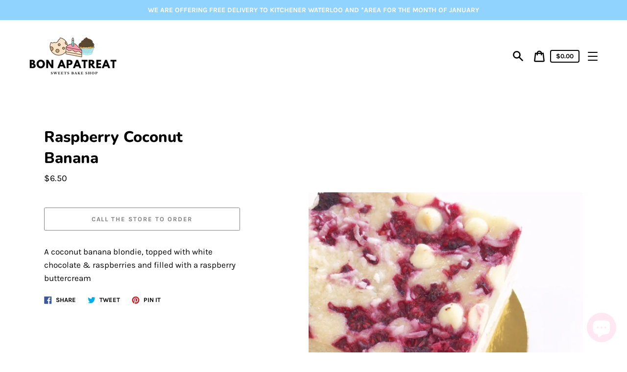

--- FILE ---
content_type: text/html; charset=utf-8
request_url: https://bonapatreat.shop/collections/blondies/products/raspberry-coconut-banana
body_size: 37236
content:
<!doctype html>
<html class="no-js" lang="en">
  <head>
    <meta charset="utf-8">
    <meta http-equiv="X-UA-Compatible" content="IE=edge">
    <meta name="viewport" content="width=device-width,initial-scale=1">
    <meta name="theme-color" content="#fce8e8"><link rel="canonical" href="https://bonapatreat.shop/products/raspberry-coconut-banana"><title>Raspberry Coconut Banana
&ndash; Bon ApaTreat</title><meta name="description" content="A coconut banana blondie, topped with white chocolate &amp;amp; raspberries and filled with a raspberry buttercream"><script>
      document.documentElement.className = document.documentElement.className.replace('no-js', 'js');
    </script>
    <!-- "snippets/buddha-megamenu-before.liquid" was not rendered, the associated app was uninstalled -->
  <!-- "snippets/buddha-megamenu.liquid" was not rendered, the associated app was uninstalled -->
  <script>window.performance && window.performance.mark && window.performance.mark('shopify.content_for_header.start');</script><meta id="shopify-digital-wallet" name="shopify-digital-wallet" content="/27691352136/digital_wallets/dialog">
<meta name="shopify-checkout-api-token" content="1eec4d5b8ad6934fb90b4c7eb3e37f47">
<link rel="alternate" type="application/json+oembed" href="https://bonapatreat.shop/products/raspberry-coconut-banana.oembed">
<script async="async" src="/checkouts/internal/preloads.js?locale=en-CA"></script>
<link rel="preconnect" href="https://shop.app" crossorigin="anonymous">
<script async="async" src="https://shop.app/checkouts/internal/preloads.js?locale=en-CA&shop_id=27691352136" crossorigin="anonymous"></script>
<script id="apple-pay-shop-capabilities" type="application/json">{"shopId":27691352136,"countryCode":"CA","currencyCode":"CAD","merchantCapabilities":["supports3DS"],"merchantId":"gid:\/\/shopify\/Shop\/27691352136","merchantName":"Bon ApaTreat","requiredBillingContactFields":["postalAddress","email","phone"],"requiredShippingContactFields":["postalAddress","email","phone"],"shippingType":"shipping","supportedNetworks":["visa","masterCard","discover","interac"],"total":{"type":"pending","label":"Bon ApaTreat","amount":"1.00"},"shopifyPaymentsEnabled":true,"supportsSubscriptions":true}</script>
<script id="shopify-features" type="application/json">{"accessToken":"1eec4d5b8ad6934fb90b4c7eb3e37f47","betas":["rich-media-storefront-analytics"],"domain":"bonapatreat.shop","predictiveSearch":true,"shopId":27691352136,"locale":"en"}</script>
<script>var Shopify = Shopify || {};
Shopify.shop = "bon-apatreat.myshopify.com";
Shopify.locale = "en";
Shopify.currency = {"active":"CAD","rate":"1.0"};
Shopify.country = "CA";
Shopify.theme = {"name":"Express","id":82644041800,"schema_name":"Express","schema_version":"1.7.0","theme_store_id":885,"role":"main"};
Shopify.theme.handle = "null";
Shopify.theme.style = {"id":null,"handle":null};
Shopify.cdnHost = "bonapatreat.shop/cdn";
Shopify.routes = Shopify.routes || {};
Shopify.routes.root = "/";</script>
<script type="module">!function(o){(o.Shopify=o.Shopify||{}).modules=!0}(window);</script>
<script>!function(o){function n(){var o=[];function n(){o.push(Array.prototype.slice.apply(arguments))}return n.q=o,n}var t=o.Shopify=o.Shopify||{};t.loadFeatures=n(),t.autoloadFeatures=n()}(window);</script>
<script>
  window.ShopifyPay = window.ShopifyPay || {};
  window.ShopifyPay.apiHost = "shop.app\/pay";
  window.ShopifyPay.redirectState = null;
</script>
<script id="shop-js-analytics" type="application/json">{"pageType":"product"}</script>
<script defer="defer" async type="module" src="//bonapatreat.shop/cdn/shopifycloud/shop-js/modules/v2/client.init-shop-cart-sync_BApSsMSl.en.esm.js"></script>
<script defer="defer" async type="module" src="//bonapatreat.shop/cdn/shopifycloud/shop-js/modules/v2/chunk.common_CBoos6YZ.esm.js"></script>
<script type="module">
  await import("//bonapatreat.shop/cdn/shopifycloud/shop-js/modules/v2/client.init-shop-cart-sync_BApSsMSl.en.esm.js");
await import("//bonapatreat.shop/cdn/shopifycloud/shop-js/modules/v2/chunk.common_CBoos6YZ.esm.js");

  window.Shopify.SignInWithShop?.initShopCartSync?.({"fedCMEnabled":true,"windoidEnabled":true});

</script>
<script>
  window.Shopify = window.Shopify || {};
  if (!window.Shopify.featureAssets) window.Shopify.featureAssets = {};
  window.Shopify.featureAssets['shop-js'] = {"shop-cart-sync":["modules/v2/client.shop-cart-sync_DJczDl9f.en.esm.js","modules/v2/chunk.common_CBoos6YZ.esm.js"],"init-fed-cm":["modules/v2/client.init-fed-cm_BzwGC0Wi.en.esm.js","modules/v2/chunk.common_CBoos6YZ.esm.js"],"init-windoid":["modules/v2/client.init-windoid_BS26ThXS.en.esm.js","modules/v2/chunk.common_CBoos6YZ.esm.js"],"init-shop-email-lookup-coordinator":["modules/v2/client.init-shop-email-lookup-coordinator_DFwWcvrS.en.esm.js","modules/v2/chunk.common_CBoos6YZ.esm.js"],"shop-cash-offers":["modules/v2/client.shop-cash-offers_DthCPNIO.en.esm.js","modules/v2/chunk.common_CBoos6YZ.esm.js","modules/v2/chunk.modal_Bu1hFZFC.esm.js"],"shop-button":["modules/v2/client.shop-button_D_JX508o.en.esm.js","modules/v2/chunk.common_CBoos6YZ.esm.js"],"shop-toast-manager":["modules/v2/client.shop-toast-manager_tEhgP2F9.en.esm.js","modules/v2/chunk.common_CBoos6YZ.esm.js"],"avatar":["modules/v2/client.avatar_BTnouDA3.en.esm.js"],"pay-button":["modules/v2/client.pay-button_BuNmcIr_.en.esm.js","modules/v2/chunk.common_CBoos6YZ.esm.js"],"init-shop-cart-sync":["modules/v2/client.init-shop-cart-sync_BApSsMSl.en.esm.js","modules/v2/chunk.common_CBoos6YZ.esm.js"],"shop-login-button":["modules/v2/client.shop-login-button_DwLgFT0K.en.esm.js","modules/v2/chunk.common_CBoos6YZ.esm.js","modules/v2/chunk.modal_Bu1hFZFC.esm.js"],"init-customer-accounts-sign-up":["modules/v2/client.init-customer-accounts-sign-up_TlVCiykN.en.esm.js","modules/v2/client.shop-login-button_DwLgFT0K.en.esm.js","modules/v2/chunk.common_CBoos6YZ.esm.js","modules/v2/chunk.modal_Bu1hFZFC.esm.js"],"init-shop-for-new-customer-accounts":["modules/v2/client.init-shop-for-new-customer-accounts_DrjXSI53.en.esm.js","modules/v2/client.shop-login-button_DwLgFT0K.en.esm.js","modules/v2/chunk.common_CBoos6YZ.esm.js","modules/v2/chunk.modal_Bu1hFZFC.esm.js"],"init-customer-accounts":["modules/v2/client.init-customer-accounts_C0Oh2ljF.en.esm.js","modules/v2/client.shop-login-button_DwLgFT0K.en.esm.js","modules/v2/chunk.common_CBoos6YZ.esm.js","modules/v2/chunk.modal_Bu1hFZFC.esm.js"],"shop-follow-button":["modules/v2/client.shop-follow-button_C5D3XtBb.en.esm.js","modules/v2/chunk.common_CBoos6YZ.esm.js","modules/v2/chunk.modal_Bu1hFZFC.esm.js"],"checkout-modal":["modules/v2/client.checkout-modal_8TC_1FUY.en.esm.js","modules/v2/chunk.common_CBoos6YZ.esm.js","modules/v2/chunk.modal_Bu1hFZFC.esm.js"],"lead-capture":["modules/v2/client.lead-capture_D-pmUjp9.en.esm.js","modules/v2/chunk.common_CBoos6YZ.esm.js","modules/v2/chunk.modal_Bu1hFZFC.esm.js"],"shop-login":["modules/v2/client.shop-login_BmtnoEUo.en.esm.js","modules/v2/chunk.common_CBoos6YZ.esm.js","modules/v2/chunk.modal_Bu1hFZFC.esm.js"],"payment-terms":["modules/v2/client.payment-terms_BHOWV7U_.en.esm.js","modules/v2/chunk.common_CBoos6YZ.esm.js","modules/v2/chunk.modal_Bu1hFZFC.esm.js"]};
</script>
<script>(function() {
  var isLoaded = false;
  function asyncLoad() {
    if (isLoaded) return;
    isLoaded = true;
    var urls = ["https:\/\/cdn.nfcube.com\/instafeed-ec1a9f3874f6609020b6b92c34534061.js?shop=bon-apatreat.myshopify.com"];
    for (var i = 0; i < urls.length; i++) {
      var s = document.createElement('script');
      s.type = 'text/javascript';
      s.async = true;
      s.src = urls[i];
      var x = document.getElementsByTagName('script')[0];
      x.parentNode.insertBefore(s, x);
    }
  };
  if(window.attachEvent) {
    window.attachEvent('onload', asyncLoad);
  } else {
    window.addEventListener('load', asyncLoad, false);
  }
})();</script>
<script id="__st">var __st={"a":27691352136,"offset":-18000,"reqid":"b7767344-6845-452a-9beb-60eb3ebe6d1d-1768922596","pageurl":"bonapatreat.shop\/collections\/blondies\/products\/raspberry-coconut-banana","u":"5afcc3175e28","p":"product","rtyp":"product","rid":5855579832392};</script>
<script>window.ShopifyPaypalV4VisibilityTracking = true;</script>
<script id="captcha-bootstrap">!function(){'use strict';const t='contact',e='account',n='new_comment',o=[[t,t],['blogs',n],['comments',n],[t,'customer']],c=[[e,'customer_login'],[e,'guest_login'],[e,'recover_customer_password'],[e,'create_customer']],r=t=>t.map((([t,e])=>`form[action*='/${t}']:not([data-nocaptcha='true']) input[name='form_type'][value='${e}']`)).join(','),a=t=>()=>t?[...document.querySelectorAll(t)].map((t=>t.form)):[];function s(){const t=[...o],e=r(t);return a(e)}const i='password',u='form_key',d=['recaptcha-v3-token','g-recaptcha-response','h-captcha-response',i],f=()=>{try{return window.sessionStorage}catch{return}},m='__shopify_v',_=t=>t.elements[u];function p(t,e,n=!1){try{const o=window.sessionStorage,c=JSON.parse(o.getItem(e)),{data:r}=function(t){const{data:e,action:n}=t;return t[m]||n?{data:e,action:n}:{data:t,action:n}}(c);for(const[e,n]of Object.entries(r))t.elements[e]&&(t.elements[e].value=n);n&&o.removeItem(e)}catch(o){console.error('form repopulation failed',{error:o})}}const l='form_type',E='cptcha';function T(t){t.dataset[E]=!0}const w=window,h=w.document,L='Shopify',v='ce_forms',y='captcha';let A=!1;((t,e)=>{const n=(g='f06e6c50-85a8-45c8-87d0-21a2b65856fe',I='https://cdn.shopify.com/shopifycloud/storefront-forms-hcaptcha/ce_storefront_forms_captcha_hcaptcha.v1.5.2.iife.js',D={infoText:'Protected by hCaptcha',privacyText:'Privacy',termsText:'Terms'},(t,e,n)=>{const o=w[L][v],c=o.bindForm;if(c)return c(t,g,e,D).then(n);var r;o.q.push([[t,g,e,D],n]),r=I,A||(h.body.append(Object.assign(h.createElement('script'),{id:'captcha-provider',async:!0,src:r})),A=!0)});var g,I,D;w[L]=w[L]||{},w[L][v]=w[L][v]||{},w[L][v].q=[],w[L][y]=w[L][y]||{},w[L][y].protect=function(t,e){n(t,void 0,e),T(t)},Object.freeze(w[L][y]),function(t,e,n,w,h,L){const[v,y,A,g]=function(t,e,n){const i=e?o:[],u=t?c:[],d=[...i,...u],f=r(d),m=r(i),_=r(d.filter((([t,e])=>n.includes(e))));return[a(f),a(m),a(_),s()]}(w,h,L),I=t=>{const e=t.target;return e instanceof HTMLFormElement?e:e&&e.form},D=t=>v().includes(t);t.addEventListener('submit',(t=>{const e=I(t);if(!e)return;const n=D(e)&&!e.dataset.hcaptchaBound&&!e.dataset.recaptchaBound,o=_(e),c=g().includes(e)&&(!o||!o.value);(n||c)&&t.preventDefault(),c&&!n&&(function(t){try{if(!f())return;!function(t){const e=f();if(!e)return;const n=_(t);if(!n)return;const o=n.value;o&&e.removeItem(o)}(t);const e=Array.from(Array(32),(()=>Math.random().toString(36)[2])).join('');!function(t,e){_(t)||t.append(Object.assign(document.createElement('input'),{type:'hidden',name:u})),t.elements[u].value=e}(t,e),function(t,e){const n=f();if(!n)return;const o=[...t.querySelectorAll(`input[type='${i}']`)].map((({name:t})=>t)),c=[...d,...o],r={};for(const[a,s]of new FormData(t).entries())c.includes(a)||(r[a]=s);n.setItem(e,JSON.stringify({[m]:1,action:t.action,data:r}))}(t,e)}catch(e){console.error('failed to persist form',e)}}(e),e.submit())}));const S=(t,e)=>{t&&!t.dataset[E]&&(n(t,e.some((e=>e===t))),T(t))};for(const o of['focusin','change'])t.addEventListener(o,(t=>{const e=I(t);D(e)&&S(e,y())}));const B=e.get('form_key'),M=e.get(l),P=B&&M;t.addEventListener('DOMContentLoaded',(()=>{const t=y();if(P)for(const e of t)e.elements[l].value===M&&p(e,B);[...new Set([...A(),...v().filter((t=>'true'===t.dataset.shopifyCaptcha))])].forEach((e=>S(e,t)))}))}(h,new URLSearchParams(w.location.search),n,t,e,['guest_login'])})(!0,!0)}();</script>
<script integrity="sha256-4kQ18oKyAcykRKYeNunJcIwy7WH5gtpwJnB7kiuLZ1E=" data-source-attribution="shopify.loadfeatures" defer="defer" src="//bonapatreat.shop/cdn/shopifycloud/storefront/assets/storefront/load_feature-a0a9edcb.js" crossorigin="anonymous"></script>
<script crossorigin="anonymous" defer="defer" src="//bonapatreat.shop/cdn/shopifycloud/storefront/assets/shopify_pay/storefront-65b4c6d7.js?v=20250812"></script>
<script data-source-attribution="shopify.dynamic_checkout.dynamic.init">var Shopify=Shopify||{};Shopify.PaymentButton=Shopify.PaymentButton||{isStorefrontPortableWallets:!0,init:function(){window.Shopify.PaymentButton.init=function(){};var t=document.createElement("script");t.src="https://bonapatreat.shop/cdn/shopifycloud/portable-wallets/latest/portable-wallets.en.js",t.type="module",document.head.appendChild(t)}};
</script>
<script data-source-attribution="shopify.dynamic_checkout.buyer_consent">
  function portableWalletsHideBuyerConsent(e){var t=document.getElementById("shopify-buyer-consent"),n=document.getElementById("shopify-subscription-policy-button");t&&n&&(t.classList.add("hidden"),t.setAttribute("aria-hidden","true"),n.removeEventListener("click",e))}function portableWalletsShowBuyerConsent(e){var t=document.getElementById("shopify-buyer-consent"),n=document.getElementById("shopify-subscription-policy-button");t&&n&&(t.classList.remove("hidden"),t.removeAttribute("aria-hidden"),n.addEventListener("click",e))}window.Shopify?.PaymentButton&&(window.Shopify.PaymentButton.hideBuyerConsent=portableWalletsHideBuyerConsent,window.Shopify.PaymentButton.showBuyerConsent=portableWalletsShowBuyerConsent);
</script>
<script data-source-attribution="shopify.dynamic_checkout.cart.bootstrap">document.addEventListener("DOMContentLoaded",(function(){function t(){return document.querySelector("shopify-accelerated-checkout-cart, shopify-accelerated-checkout")}if(t())Shopify.PaymentButton.init();else{new MutationObserver((function(e,n){t()&&(Shopify.PaymentButton.init(),n.disconnect())})).observe(document.body,{childList:!0,subtree:!0})}}));
</script>
<link id="shopify-accelerated-checkout-styles" rel="stylesheet" media="screen" href="https://bonapatreat.shop/cdn/shopifycloud/portable-wallets/latest/accelerated-checkout-backwards-compat.css" crossorigin="anonymous">
<style id="shopify-accelerated-checkout-cart">
        #shopify-buyer-consent {
  margin-top: 1em;
  display: inline-block;
  width: 100%;
}

#shopify-buyer-consent.hidden {
  display: none;
}

#shopify-subscription-policy-button {
  background: none;
  border: none;
  padding: 0;
  text-decoration: underline;
  font-size: inherit;
  cursor: pointer;
}

#shopify-subscription-policy-button::before {
  box-shadow: none;
}

      </style>

<script>window.performance && window.performance.mark && window.performance.mark('shopify.content_for_header.end');</script>

    


<meta property="og:site_name" content="Bon ApaTreat">
<meta property="og:url" content="https://bonapatreat.shop/products/raspberry-coconut-banana">
<meta property="og:title" content="Raspberry Coconut Banana">
<meta property="og:type" content="product">
<meta property="og:description" content="A coconut banana blondie, topped with white chocolate &amp;amp; raspberries and filled with a raspberry buttercream"><meta property="product:availability" content="oos">
  <meta property="product:price:amount" content="6.50">
  <meta property="product:price:currency" content="CAD"><meta property="og:image" content="http://bonapatreat.shop/cdn/shop/products/94482446_1522084881299192_6236524969764801356_n_1.jpg?v=1603336945">
      <meta property="og:image:secure_url" content="https://bonapatreat.shop/cdn/shop/products/94482446_1522084881299192_6236524969764801356_n_1.jpg?v=1603336945">
      <meta property="og:image:width" content="841">
      <meta property="og:image:height" content="943">
      <meta property="og:image:alt" content="Raspberry Coconut Banana">

<meta name="twitter:site" content="@">
<meta name="twitter:card" content="summary_large_image">
<meta name="twitter:title" content="Raspberry Coconut Banana">
<meta name="twitter:description" content="A coconut banana blondie, topped with white chocolate &amp;amp; raspberries and filled with a raspberry buttercream">

    <style data-shopify>@font-face {
  font-family: Nunito;
  font-weight: 800;
  font-style: normal;
  font-display: swap;
  src: url("//bonapatreat.shop/cdn/fonts/nunito/nunito_n8.a4faa34563722dcb4bd960ae538c49eb540a565f.woff2") format("woff2"),
       url("//bonapatreat.shop/cdn/fonts/nunito/nunito_n8.7b9b4d7a0ef879eb46735a0aecb391013c7f7aeb.woff") format("woff");
}

  @font-face {
  font-family: Karla;
  font-weight: 400;
  font-style: normal;
  font-display: swap;
  src: url("//bonapatreat.shop/cdn/fonts/karla/karla_n4.40497e07df527e6a50e58fb17ef1950c72f3e32c.woff2") format("woff2"),
       url("//bonapatreat.shop/cdn/fonts/karla/karla_n4.e9f6f9de321061073c6bfe03c28976ba8ce6ee18.woff") format("woff");
}

  @font-face {
  font-family: Karla;
  font-weight: 700;
  font-style: normal;
  font-display: swap;
  src: url("//bonapatreat.shop/cdn/fonts/karla/karla_n7.4358a847d4875593d69cfc3f8cc0b44c17b3ed03.woff2") format("woff2"),
       url("//bonapatreat.shop/cdn/fonts/karla/karla_n7.96e322f6d76ce794f25fa29e55d6997c3fb656b6.woff") format("woff");
}

  @font-face {
  font-family: Karla;
  font-weight: 400;
  font-style: italic;
  font-display: swap;
  src: url("//bonapatreat.shop/cdn/fonts/karla/karla_i4.2086039c16bcc3a78a72a2f7b471e3c4a7f873a6.woff2") format("woff2"),
       url("//bonapatreat.shop/cdn/fonts/karla/karla_i4.7b9f59841a5960c16fa2a897a0716c8ebb183221.woff") format("woff");
}

  @font-face {
  font-family: Karla;
  font-weight: 700;
  font-style: italic;
  font-display: swap;
  src: url("//bonapatreat.shop/cdn/fonts/karla/karla_i7.fe031cd65d6e02906286add4f6dda06afc2615f0.woff2") format("woff2"),
       url("//bonapatreat.shop/cdn/fonts/karla/karla_i7.816d4949fa7f7d79314595d7003eda5b44e959e3.woff") format("woff");
}


  :root {
    
    --font-heading-family: Nunito, sans-serif;
    --font-heading-style: normal;
    --font-heading-weight: 800;
    --font-heading-base-size: 2.4rem;

    
    --font-body-family: Karla, sans-serif;
    --font-body-style: normal;
    --font-body-weight: 400;
    --font-body-weight-bold: 700;
    --font-body-base-size: 62.5%;

    
    --color-background: #ffffff;
    --color-background-rgba-stripped: 255, 255, 255;
    --color-secondary-background: #fce8e8;
    --color-borders-and-lines: #f2c5c5;
    --color-borders-and-lines-rgba-stripped: 242, 197, 197;
    --color-button: #000000;

    
    --color-headings-and-links: #000000;
    --color-headings-and-links-rgba-stripped: 0, 0, 0;
    --color-body-text: #000000;
    --color-body-text-rgba-stripped: 0, 0, 0;
    --color-secondary-background-text: #000000;
    --color-secondary-background-text-rgba-stripped: 0, 0, 0;
    --color-sale-price: #e84c37;

    
    --color-field-text: #000000;
    --color-field-borders: #0d0303;
  }</style>

    <style>.header-wrapper{background-color:transparent;position:initial;width:100%;z-index:6;transition:transform .25s ease-out}.announcement-bar{padding:.7rem;text-align:center}.announcement-bar__message{margin:0;font-size:1.4rem;font-family:var(--font-body-family);font-weight:var(--font-body-weight-bold);word-break:break-all;word-break:break-word;hyphens:auto}.header{display:flex;justify-content:space-between;align-items:center;position:relative;padding-left:2.2rem;padding-right:2.2rem;transition:transform .25s ease-out 0s;background-color:var(--color-background)}@media only screen and (min-width:46.85em){.header{padding-left:6rem;padding-right:6rem}}.body-with-sticky-header{position:inherit!important}.header-wrapper--hidden{transform:translateY(-101%)}.header-wrapper--fixed{position:fixed;top:0;z-index:6;width:100%}.sticky-header-sentinel{width:100%;height:1px}.header--secondary-background{color:var(--color-secondary-background-text);background-color:var(--color-secondary-background)}.header__heading{margin:0;flex-basis:40%;flex-shrink:1;margin-top:2.2rem;margin-bottom:2.2rem}@media only screen and (min-width:46.85em){.header__heading{flex-basis:auto}}@media only screen and (min-width:61.85em){.header__heading{flex-shrink:0}}.no-js .header__heading{flex-shrink:0}.header__heading+.header__icons .header__icon--accounts-link{display:block}.header__logo-image{display:block;width:100%}.header-wrapper--fixed .header__logo-image{max-width:3.2rem;width:auto}.header__logo{display:block;vertical-align:middle;text-decoration:none;color:var(--color-headings-and-links)}.header--secondary-background .header__logo{color:var(--color-secondary-background-text)}.header__logo--text{word-break:break-word}.header__icons{display:flex;align-items:center;flex-shrink:0;margin-top:2.2rem;margin-bottom:2.2rem}.header__icon{color:var(--color-body-text)}.header__icon:focus,.header__icon:hover{color:var(--color-headings-and-links)}.header--secondary-background .header__icon:focus,.header--secondary-background .header__icon:hover{color:rgba(var(--color-secondary-background-text-rgba-stripped),.7)}.header--secondary-background .header__icon{color:var(--color-secondary-background-text)}.header__icon .icon-cart{height:2.4rem;width:2.4rem}.header__icon .icon-search{height:2.3rem;width:2.3rem}.header__icon--button{padding:1rem;border:none;background-color:transparent}.header__icon--search-link{padding:1rem}.no-js .header__icon--search-button{display:none}.header__icon--accounts-link{display:none;text-decoration:none;padding:1rem}.header__icon--accounts-link .icon-account{height:2.3rem;width:2.3rem}@media only screen and (min-width:61.85em){.header__icon--accounts-link{display:block}}.header__icon--cart{position:relative}.no-js .header__icon--cart{display:none}.header__icon--cart-button-link,.header__icon--search-link{display:none;position:relative}.header__icon--cart-button-link.header__icon--cart-visible,.header__icon--search-link.header__icon--cart-visible,.no-js .header__icon--cart-button-link,.no-js .header__icon--search-link{display:inline-block}.header__cart-count-bubble{position:absolute;display:flex;align-items:center;justify-content:center;top:.4rem;right:.3rem;padding:.2rem;min-width:1.8rem;min-height:1.8rem;font-size:1rem;font-weight:var(--font-body-weight-bold);color:var(--color-background);background:var(--color-headings-and-links);border-radius:50%}.header--secondary-background .header__cart-count-bubble{background-color:var(--color-secondary-background-text);color:var(--color-secondary-background)}.header__cart-price-bubble{padding:.4rem 1rem;background-color:transparent;color:var(--color-body-text);border:2px solid currentColor;border-radius:.4rem;font-size:1.3rem;font-weight:var(--font-body-weight-bold)}.header--secondary-background .header__cart-price-bubble{color:var(--color-secondary-background-text)}.header__icon--menu-navigation{padding:1.3rem 1.2rem;margin-right:-1.2rem;margin-left:.5rem;z-index:1}@media only screen and (min-width:61.85em){.header__icon--menu-navigation{display:none}}.header__icon--menu-navigation:focus .menu-icon__bar,.header__icon--menu-navigation:hover .menu-icon__bar{background-color:currentColor}.header__icon--mobile-navigation-close{padding:1.3rem 1.2rem;top:0;right:0}.header__icon--mobile-navigation-close:focus,.header__icon--mobile-navigation-close:hover{z-index:999;background-color:inherit;transition:none;position:absolute!important;overflow:auto;width:auto;height:auto;margin:0;clip:auto}.menu-icon{display:flex;align-items:center;height:1.8rem;width:2rem}.menu-icon__bar{display:block;position:relative;background-color:var(--color-body-text);height:.2rem;width:100%;border-radius:.25rem;transition:transform 80ms;transition-timing-function:cubic-bezier(.55,.055,.675,.19)}.header--secondary-background .menu-icon__bar{background-color:var(--color-secondary-background-text)}.header__icon--menu-navigation[aria-expanded=true] .menu-icon__bar,.header__icon--mobile-navigation-close .menu-icon__bar{transform:rotate(45deg);transition-delay:.15s;transition-timing-function:cubic-bezier(.215,.61,.355,1)}.menu-icon__bar::after,.menu-icon__bar::before{position:absolute;content:'';width:100%;height:.2rem;left:0;background-color:inherit;border-radius:.25rem}.menu-icon__bar::before{top:-.8rem;transition:top 80ms ease .15s,opacity 80ms ease}.header__icon--menu-navigation[aria-expanded=true] .menu-icon__bar::before,.header__icon--mobile-navigation-close .menu-icon__bar::before{top:0;opacity:0;transition:top 80ms ease,opacity 80ms ease .15s}.menu-icon__bar::after{bottom:-.8rem;transition:bottom 80ms ease .15s,transform 80ms cubic-bezier(.55,.055,.675,.19)}.header__icon--menu-navigation[aria-expanded=true] .menu-icon__bar::after,.header__icon--mobile-navigation-close .menu-icon__bar::after{bottom:0;transform:rotate(-90deg);transition:bottom 80ms ease,transform 80ms cubic-bezier(.215,.61,.355,1) .15s}.header__logo--text{color:var(--color-headings-and-links);font-family:var(--font-heading-family);font-size:calc(var(--font-heading-base-size) * .8);font-style:var(--font-heading-style);font-weight:var(--font-heading-weight);line-height:1.4}@media only screen and (min-width:46.85em){.header__logo--text{font-size:var(--font-heading-base-size)}}p,ul{margin:0 0 2em;color:var(--color-body-text);font-family:var(--font-body-family);font-weight:var(--font-body-weight);font-size:1.6rem;font-style:var(--font-body-style);line-height:2.8rem}@media only screen and (min-width:61.85em){p,ul{font-size:1.7rem;line-height:2.7rem}}p:last-child,ul:last-child{margin-bottom:0}body{font-family:var(--font-body-family);font-weight:var(--font-body-weight);font-size:1.6rem;font-style:var(--font-body-style)}.button,.shopify-challenge__button{display:inline-flex;align-items:center;justify-content:center;text-decoration:none;text-align:center;border:1px solid currentColor;border-radius:.25rem;color:var(--color-button);background-color:transparent;padding:1.2em 2.4em;font-style:normal;font-weight:var(--font-body-weight-bold);text-transform:uppercase;white-space:normal;font-size:1.3rem;letter-spacing:.15em}.button[aria-disabled=true],.button[disabled],.shopify-challenge__button[aria-disabled=true],.shopify-challenge__button[disabled]{opacity:.5}.button[aria-disabled=true]:focus,.button[aria-disabled=true]:hover,.button[disabled]:focus,.button[disabled]:hover,.shopify-challenge__button[aria-disabled=true]:focus,.shopify-challenge__button[aria-disabled=true]:hover,.shopify-challenge__button[disabled]:focus,.shopify-challenge__button[disabled]:hover{background-color:transparent;color:var(--color-button)}.button:focus,.button:hover,.shopify-challenge__button:focus,.shopify-challenge__button:hover{background-color:var(--color-button);border-color:var(--color-button);color:var(--color-background)}.button:active,.shopify-challenge__button:active{background-color:rgba(var(--color-button),.05);border-color:rgba(var(--color-button),.05);color:var(--color-button)}.button--secondary{background-color:var(--color-button);color:var(--color-background)}.button--secondary:hover{color:var(--color-button);background-color:transparent}.button--floating{display:inline-flex;align-items:center;justify-content:center;text-decoration:none;text-transform:uppercase;text-align:center;font-style:normal;font-weight:var(--font-body-weight-bold);background-color:var(--color-background);color:var(--color-button);white-space:normal;font-size:1.3rem;letter-spacing:.15em;border-radius:.25rem;border:none;padding:1.5rem 5.5rem;box-shadow:2px 4px 11px rgba(0,0,0,.1);transition:get-transition-properties(box-shadow)}.button--floating:focus,.button--floating:hover{box-shadow:2px 14px 18px rgba(0,0,0,.1)}.button--small{padding:.6em 1em}.header--secondary-background .header__mobile-navigation .drawer{background-color:var(--color-secondary-background)}.header__mobile-navigation.stage{position:absolute;top:100%}.menu-navigation-wrapper{display:none}@media only screen and (min-width:61.85em){.menu-navigation-wrapper{display:block;padding:0 2.5rem;transition:opacity .25s ease-out}}.menu-navigation-wrapper--hidden{visibility:hidden;opacity:0}.menu-navigation-wrapper--hidden+.header__icons>.header__icon--accounts-link{display:none}.no-js .menu-navigation-wrapper--hidden+.header__icons>.header__icon--accounts-link{display:block}.menu-navigation-wrapper--hidden+.header__icons>.header__icon--menu-navigation{display:block}.no-js .menu-navigation-wrapper--hidden+.header__icons>.header__icon--menu-navigation{display:none}.no-js .menu-navigation-wrapper--hidden{visibility:visible;display:block}.mobile-menu-navigation{height:100%;overflow-y:auto;overflow-x:hidden}.menu-navigation{display:flex;flex-wrap:nowrap;padding-left:0;list-style:none}.mobile-menu-navigation .menu-navigation{flex-direction:column}.no-js .menu-navigation{justify-content:center;flex-wrap:wrap}.menu-navigation__list-item{position:relative;padding-top:2.2rem;padding-bottom:2.2rem}.header__mobile-navigation .menu-navigation__list-item{border-top:1px solid var(--color-borders-and-lines);padding-top:1.2rem;padding-bottom:1.2rem}.no-js .menu-navigation__list-item{padding-top:0;padding-bottom:0}.menu-navigation__item{color:var(--color-headings-and-links);font-size:1.8rem;line-height:2.5rem;padding:.9rem 1.8rem;margin:0 .5rem;white-space:nowrap}.mobile-menu-navigation .menu-navigation__item{white-space:normal}.header--secondary-background .menu-navigation__item{color:var(--color-secondary-background-text)}.menu-navigation__item--link{display:block;text-decoration:none}.menu-navigation__item--link.menu-navigation__item--no-js{display:none}.no-js .menu-navigation__item--link.menu-navigation__item--no-js{display:block}.menu-dropdown__item--link:focus,.menu-dropdown__item--link:hover,.menu-navigation__item--link:not(.menu-navigation__item--active):focus,.menu-navigation__item--link:not(.menu-navigation__item--active):hover{opacity:.7}.menu-dropdown__item--has-dropdown:focus>.menu-navigation__title,.menu-dropdown__item--has-dropdown:hover>.menu-navigation__title,.menu-navigation__item:not(.menu-navigation__item--active):focus>.menu-navigation__title,.menu-navigation__item:not(.menu-navigation__item--active):hover>.menu-navigation__title{opacity:.7}.menu-navigation__item--active .menu-navigation__title--main-menu::after{background-color:currentColor}.menu-navigation__item--account{font-size:1.8rem}.menu-navigation__item--account .icon-account{height:1.7rem;width:1.7rem}.menu-navigation__item--has-dropdown{background-color:transparent;border:none}.header__mobile-navigation .menu-navigation__item--has-dropdown{display:flex;justify-content:space-between;align-items:center;width:100%;padding-right:2.9rem}.menu-navigation__item--has-dropdown[aria-expanded=false]+* *{visibility:hidden}.no-js .menu-navigation__item--has-dropdown{display:none}.menu-dropdown__item--has-dropdown .icon-select,.menu-navigation__item--has-dropdown .icon-select{height:1.2rem;width:1.2rem;stroke:currentColor;flex-shrink:0}.menu-dropdown__item--has-dropdown[aria-expanded=true]+.menu-dropdown,.menu-navigation__item--has-dropdown[aria-expanded=true]+.menu-dropdown{visibility:visible}.menu-dropdown__item--is-expanded .icon-select,.menu-navigation__item--is-expanded .icon-select{transform:rotate(180deg)}.menu-navigation__item--is-expanded .menu-navigation__title--main-menu::after{background-color:currentColor}.menu-navigation__title{margin-right:.5rem;position:relative;text-align:left}.header__mobile-navigation .menu-navigation__title{margin-right:2rem}.menu-navigation__title--main-menu::after{content:'';position:absolute;height:1px;background-color:transparent;width:100%;bottom:-.2rem;left:0}.menu-dropdown{display:block;visibility:hidden;overflow:hidden;list-style:none;text-align:left;color:currentColor;opacity:0;transition:max-height .6s,opacity .6s;transition-timing-function:cubic-bezier(.19,1,.22,1)}.header--secondary-background .menu-dropdown{color:var(--color-secondary-background-text)}.menu-dropdown--second-level{position:absolute;padding:.5rem 1.8rem .5rem 2.2rem;box-shadow:rgba(0,0,0,.07) 0 25px 24px 0;top:100%;z-index:6;background-color:var(--color-background);margin-bottom:0}.menu-dropdown--second-level>.menu-dropdown__list-item:last-child{padding-bottom:1rem}.header__mobile-navigation .menu-dropdown--second-level>.menu-dropdown__list-item:last-child{padding-bottom:0}.header--secondary-background .menu-dropdown--second-level{background-color:var(--color-secondary-background)}.header__mobile-navigation .menu-dropdown--second-level{position:initial;width:100%;box-shadow:none;padding-left:4rem;background-color:transparent;padding-top:0;padding-bottom:0}@media only screen and (min-width:46.85em){.header__mobile-navigation .menu-dropdown--second-level{padding-right:2.4rem}}.menu-dropdown--third-level{padding-left:1.5rem;background-color:transparent}.header__mobile-navigation .menu-dropdown--third-level{display:block}.menu-dropdown__list-item{position:relative;padding:.5rem 0;background-color:inherit}.header__mobile-navigation .menu-dropdown__list-item{padding-right:.6rem}@media only screen and (min-width:46.85em){.header__mobile-navigation .menu-dropdown__list-item{padding-right:0}}.menu-dropdown__item{color:var(--color-headings-and-links);font-size:1.6rem;line-height:1.8rem;padding:.7rem 0;margin:0 .5rem 0 0}.header--secondary-background .menu-dropdown__item{color:var(--color-secondary-background-text)}.menu-dropdown__item--has-dropdown{background-color:transparent;border:none;color:var(--color-headings-and-links);display:flex;justify-content:space-between;align-items:center;width:100%}.header--secondary-background .menu-dropdown__item--has-dropdown{color:var(--color-secondary-background-text)}.menu-dropdown__item--link{display:block;text-decoration:none}.hidden{display:none!important}.critical-hidden{display:inherit}.header__icon--mobile-navigation-close,.icon-fallback-text,.label-hidden,.skip-link,.visually-hidden{position:absolute!important;overflow:hidden;width:1px;height:1px;margin:-1px;padding:0;border:0;clip:rect(0 0 0 0);word-wrap:normal!important}.visually-hidden--inline{margin:0;height:1em}.js-focus-hidden:focus{outline:0}.no-placeholder .label-hidden{position:inherit!important;overflow:auto;width:auto;height:auto;margin:0;clip:auto}.visually-shown{position:inherit!important;overflow:auto;width:auto;height:auto;margin:0;clip:auto}.no-js:not(html){display:none}.no-js .no-js:not(html){display:block}.no-js .js{display:none}.supports-no-cookies:not(html){display:none}html.supports-no-cookies .supports-no-cookies:not(html){display:block}html.supports-no-cookies .supports-cookies{display:none}.skip-link:focus{z-index:10000;padding:1em;background-color:var(--color-background);color:var(--color-body-text);margin:0;transition:none;text-decoration:none;position:absolute!important;overflow:auto;width:auto;height:auto;margin:0;clip:auto}.full-width-link{position:absolute;top:0;right:0;bottom:0;left:0;z-index:2}.shopify-challenge__container{padding:6rem 0}.critical-hidden{display:none}.content-for-layout{opacity:0}.content-for-layout .shopify-section{display:none}.content-for-layout .shopify-section:first-child{display:inherit}*,::after,::before{box-sizing:border-box}html{font-size:var(--font-body-base-size)}body{display:flex;flex-direction:column;margin:0}body,html{background-color:var(--color-background);height:100%}body,button,input,select,textarea{-webkit-font-smoothing:antialiased;text-size-adjust:100%}.page-width{max-width:1200px;margin:0 auto;padding:0 6rem}.visually-hidden{position:absolute!important;overflow:hidden;width:1px;height:1px;margin:-1px;padding:0;border:0;clip:rect(0 0 0 0);word-wrap:normal!important}.icon{display:inline-block;vertical-align:middle;fill:currentColor}</style>

    <link rel="stylesheet" href="//bonapatreat.shop/cdn/shop/t/3/assets/theme.min.css?v=131524717576226261791601911600" media="print" onload="this.media='all';this.onload=null;">
    <noscript><link rel="stylesheet" href="//bonapatreat.shop/cdn/shop/t/3/assets/theme.min.css?v=131524717576226261791601911600"></noscript>
    <script>/*! loadCSS. [c]2017 Filament Group, Inc. MIT License */!function(c){"use strict";function e(e,t,n,o){var r,i=c.document,d=i.createElement("link");if(t)r=t;else{var a=(i.body||i.getElementsByTagName("head")[0]).childNodes;r=a[a.length-1]}var f=i.styleSheets;if(o)for(var l in o)o.hasOwnProperty(l)&&d.setAttribute(l,o[l]);d.rel="stylesheet",d.href=e,d.media="only x",function e(t){if(i.body)return t();setTimeout(function(){e(t)})}(function(){r.parentNode.insertBefore(d,t?r:r.nextSibling)});var s=function(e){for(var t=d.href,n=f.length;n--;)if(f[n].href===t)return e();setTimeout(function(){s(e)})};function u(){d.addEventListener&&d.removeEventListener("load",u),d.media=n||"all"}return d.addEventListener&&d.addEventListener("load",u),(d.onloadcssdefined=s)(u),d}"undefined"!=typeof exports?exports.loadCSS=e:c.loadCSS=e}("undefined"!=typeof global?global:this);/*! onloadCSS. (onload callback for loadCSS) [c]2017 Filament Group, Inc. MIT License */function onloadCSS(n,a){var t;function d(){!t&&a&&(t=!0,a.call(n))}n.addEventListener&&n.addEventListener("load",d),n.attachEvent&&n.attachEvent("onload",d),"isApplicationInstalled"in navigator&&"onloadcssdefined"in n&&n.onloadcssdefined(d)}

    var preload = document.querySelector('link[href="//bonapatreat.shop/cdn/shop/t/3/assets/theme.min.css?v=131524717576226261791601911600"]');
    var stylesheet = loadCSS("//bonapatreat.shop/cdn/shop/t/3/assets/theme.min.css?v=131524717576226261791601911600", preload);
    onloadCSS(stylesheet, function() { stylesheet.loaded = true; });
    </script>      

<script src="https://cdn.shopify.com/extensions/e4b3a77b-20c9-4161-b1bb-deb87046128d/inbox-1253/assets/inbox-chat-loader.js" type="text/javascript" defer="defer"></script>
<link href="https://monorail-edge.shopifysvc.com" rel="dns-prefetch">
<script>(function(){if ("sendBeacon" in navigator && "performance" in window) {try {var session_token_from_headers = performance.getEntriesByType('navigation')[0].serverTiming.find(x => x.name == '_s').description;} catch {var session_token_from_headers = undefined;}var session_cookie_matches = document.cookie.match(/_shopify_s=([^;]*)/);var session_token_from_cookie = session_cookie_matches && session_cookie_matches.length === 2 ? session_cookie_matches[1] : "";var session_token = session_token_from_headers || session_token_from_cookie || "";function handle_abandonment_event(e) {var entries = performance.getEntries().filter(function(entry) {return /monorail-edge.shopifysvc.com/.test(entry.name);});if (!window.abandonment_tracked && entries.length === 0) {window.abandonment_tracked = true;var currentMs = Date.now();var navigation_start = performance.timing.navigationStart;var payload = {shop_id: 27691352136,url: window.location.href,navigation_start,duration: currentMs - navigation_start,session_token,page_type: "product"};window.navigator.sendBeacon("https://monorail-edge.shopifysvc.com/v1/produce", JSON.stringify({schema_id: "online_store_buyer_site_abandonment/1.1",payload: payload,metadata: {event_created_at_ms: currentMs,event_sent_at_ms: currentMs}}));}}window.addEventListener('pagehide', handle_abandonment_event);}}());</script>
<script id="web-pixels-manager-setup">(function e(e,d,r,n,o){if(void 0===o&&(o={}),!Boolean(null===(a=null===(i=window.Shopify)||void 0===i?void 0:i.analytics)||void 0===a?void 0:a.replayQueue)){var i,a;window.Shopify=window.Shopify||{};var t=window.Shopify;t.analytics=t.analytics||{};var s=t.analytics;s.replayQueue=[],s.publish=function(e,d,r){return s.replayQueue.push([e,d,r]),!0};try{self.performance.mark("wpm:start")}catch(e){}var l=function(){var e={modern:/Edge?\/(1{2}[4-9]|1[2-9]\d|[2-9]\d{2}|\d{4,})\.\d+(\.\d+|)|Firefox\/(1{2}[4-9]|1[2-9]\d|[2-9]\d{2}|\d{4,})\.\d+(\.\d+|)|Chrom(ium|e)\/(9{2}|\d{3,})\.\d+(\.\d+|)|(Maci|X1{2}).+ Version\/(15\.\d+|(1[6-9]|[2-9]\d|\d{3,})\.\d+)([,.]\d+|)( \(\w+\)|)( Mobile\/\w+|) Safari\/|Chrome.+OPR\/(9{2}|\d{3,})\.\d+\.\d+|(CPU[ +]OS|iPhone[ +]OS|CPU[ +]iPhone|CPU IPhone OS|CPU iPad OS)[ +]+(15[._]\d+|(1[6-9]|[2-9]\d|\d{3,})[._]\d+)([._]\d+|)|Android:?[ /-](13[3-9]|1[4-9]\d|[2-9]\d{2}|\d{4,})(\.\d+|)(\.\d+|)|Android.+Firefox\/(13[5-9]|1[4-9]\d|[2-9]\d{2}|\d{4,})\.\d+(\.\d+|)|Android.+Chrom(ium|e)\/(13[3-9]|1[4-9]\d|[2-9]\d{2}|\d{4,})\.\d+(\.\d+|)|SamsungBrowser\/([2-9]\d|\d{3,})\.\d+/,legacy:/Edge?\/(1[6-9]|[2-9]\d|\d{3,})\.\d+(\.\d+|)|Firefox\/(5[4-9]|[6-9]\d|\d{3,})\.\d+(\.\d+|)|Chrom(ium|e)\/(5[1-9]|[6-9]\d|\d{3,})\.\d+(\.\d+|)([\d.]+$|.*Safari\/(?![\d.]+ Edge\/[\d.]+$))|(Maci|X1{2}).+ Version\/(10\.\d+|(1[1-9]|[2-9]\d|\d{3,})\.\d+)([,.]\d+|)( \(\w+\)|)( Mobile\/\w+|) Safari\/|Chrome.+OPR\/(3[89]|[4-9]\d|\d{3,})\.\d+\.\d+|(CPU[ +]OS|iPhone[ +]OS|CPU[ +]iPhone|CPU IPhone OS|CPU iPad OS)[ +]+(10[._]\d+|(1[1-9]|[2-9]\d|\d{3,})[._]\d+)([._]\d+|)|Android:?[ /-](13[3-9]|1[4-9]\d|[2-9]\d{2}|\d{4,})(\.\d+|)(\.\d+|)|Mobile Safari.+OPR\/([89]\d|\d{3,})\.\d+\.\d+|Android.+Firefox\/(13[5-9]|1[4-9]\d|[2-9]\d{2}|\d{4,})\.\d+(\.\d+|)|Android.+Chrom(ium|e)\/(13[3-9]|1[4-9]\d|[2-9]\d{2}|\d{4,})\.\d+(\.\d+|)|Android.+(UC? ?Browser|UCWEB|U3)[ /]?(15\.([5-9]|\d{2,})|(1[6-9]|[2-9]\d|\d{3,})\.\d+)\.\d+|SamsungBrowser\/(5\.\d+|([6-9]|\d{2,})\.\d+)|Android.+MQ{2}Browser\/(14(\.(9|\d{2,})|)|(1[5-9]|[2-9]\d|\d{3,})(\.\d+|))(\.\d+|)|K[Aa][Ii]OS\/(3\.\d+|([4-9]|\d{2,})\.\d+)(\.\d+|)/},d=e.modern,r=e.legacy,n=navigator.userAgent;return n.match(d)?"modern":n.match(r)?"legacy":"unknown"}(),u="modern"===l?"modern":"legacy",c=(null!=n?n:{modern:"",legacy:""})[u],f=function(e){return[e.baseUrl,"/wpm","/b",e.hashVersion,"modern"===e.buildTarget?"m":"l",".js"].join("")}({baseUrl:d,hashVersion:r,buildTarget:u}),m=function(e){var d=e.version,r=e.bundleTarget,n=e.surface,o=e.pageUrl,i=e.monorailEndpoint;return{emit:function(e){var a=e.status,t=e.errorMsg,s=(new Date).getTime(),l=JSON.stringify({metadata:{event_sent_at_ms:s},events:[{schema_id:"web_pixels_manager_load/3.1",payload:{version:d,bundle_target:r,page_url:o,status:a,surface:n,error_msg:t},metadata:{event_created_at_ms:s}}]});if(!i)return console&&console.warn&&console.warn("[Web Pixels Manager] No Monorail endpoint provided, skipping logging."),!1;try{return self.navigator.sendBeacon.bind(self.navigator)(i,l)}catch(e){}var u=new XMLHttpRequest;try{return u.open("POST",i,!0),u.setRequestHeader("Content-Type","text/plain"),u.send(l),!0}catch(e){return console&&console.warn&&console.warn("[Web Pixels Manager] Got an unhandled error while logging to Monorail."),!1}}}}({version:r,bundleTarget:l,surface:e.surface,pageUrl:self.location.href,monorailEndpoint:e.monorailEndpoint});try{o.browserTarget=l,function(e){var d=e.src,r=e.async,n=void 0===r||r,o=e.onload,i=e.onerror,a=e.sri,t=e.scriptDataAttributes,s=void 0===t?{}:t,l=document.createElement("script"),u=document.querySelector("head"),c=document.querySelector("body");if(l.async=n,l.src=d,a&&(l.integrity=a,l.crossOrigin="anonymous"),s)for(var f in s)if(Object.prototype.hasOwnProperty.call(s,f))try{l.dataset[f]=s[f]}catch(e){}if(o&&l.addEventListener("load",o),i&&l.addEventListener("error",i),u)u.appendChild(l);else{if(!c)throw new Error("Did not find a head or body element to append the script");c.appendChild(l)}}({src:f,async:!0,onload:function(){if(!function(){var e,d;return Boolean(null===(d=null===(e=window.Shopify)||void 0===e?void 0:e.analytics)||void 0===d?void 0:d.initialized)}()){var d=window.webPixelsManager.init(e)||void 0;if(d){var r=window.Shopify.analytics;r.replayQueue.forEach((function(e){var r=e[0],n=e[1],o=e[2];d.publishCustomEvent(r,n,o)})),r.replayQueue=[],r.publish=d.publishCustomEvent,r.visitor=d.visitor,r.initialized=!0}}},onerror:function(){return m.emit({status:"failed",errorMsg:"".concat(f," has failed to load")})},sri:function(e){var d=/^sha384-[A-Za-z0-9+/=]+$/;return"string"==typeof e&&d.test(e)}(c)?c:"",scriptDataAttributes:o}),m.emit({status:"loading"})}catch(e){m.emit({status:"failed",errorMsg:(null==e?void 0:e.message)||"Unknown error"})}}})({shopId: 27691352136,storefrontBaseUrl: "https://bonapatreat.shop",extensionsBaseUrl: "https://extensions.shopifycdn.com/cdn/shopifycloud/web-pixels-manager",monorailEndpoint: "https://monorail-edge.shopifysvc.com/unstable/produce_batch",surface: "storefront-renderer",enabledBetaFlags: ["2dca8a86"],webPixelsConfigList: [{"id":"shopify-app-pixel","configuration":"{}","eventPayloadVersion":"v1","runtimeContext":"STRICT","scriptVersion":"0450","apiClientId":"shopify-pixel","type":"APP","privacyPurposes":["ANALYTICS","MARKETING"]},{"id":"shopify-custom-pixel","eventPayloadVersion":"v1","runtimeContext":"LAX","scriptVersion":"0450","apiClientId":"shopify-pixel","type":"CUSTOM","privacyPurposes":["ANALYTICS","MARKETING"]}],isMerchantRequest: false,initData: {"shop":{"name":"Bon ApaTreat","paymentSettings":{"currencyCode":"CAD"},"myshopifyDomain":"bon-apatreat.myshopify.com","countryCode":"CA","storefrontUrl":"https:\/\/bonapatreat.shop"},"customer":null,"cart":null,"checkout":null,"productVariants":[{"price":{"amount":6.5,"currencyCode":"CAD"},"product":{"title":"Raspberry Coconut Banana","vendor":"Bon ApaTreat","id":"5855579832392","untranslatedTitle":"Raspberry Coconut Banana","url":"\/products\/raspberry-coconut-banana","type":""},"id":"36460778881096","image":{"src":"\/\/bonapatreat.shop\/cdn\/shop\/products\/94482446_1522084881299192_6236524969764801356_n_1.jpg?v=1603336945"},"sku":"","title":"Default Title","untranslatedTitle":"Default Title"}],"purchasingCompany":null},},"https://bonapatreat.shop/cdn","fcfee988w5aeb613cpc8e4bc33m6693e112",{"modern":"","legacy":""},{"shopId":"27691352136","storefrontBaseUrl":"https:\/\/bonapatreat.shop","extensionBaseUrl":"https:\/\/extensions.shopifycdn.com\/cdn\/shopifycloud\/web-pixels-manager","surface":"storefront-renderer","enabledBetaFlags":"[\"2dca8a86\"]","isMerchantRequest":"false","hashVersion":"fcfee988w5aeb613cpc8e4bc33m6693e112","publish":"custom","events":"[[\"page_viewed\",{}],[\"product_viewed\",{\"productVariant\":{\"price\":{\"amount\":6.5,\"currencyCode\":\"CAD\"},\"product\":{\"title\":\"Raspberry Coconut Banana\",\"vendor\":\"Bon ApaTreat\",\"id\":\"5855579832392\",\"untranslatedTitle\":\"Raspberry Coconut Banana\",\"url\":\"\/products\/raspberry-coconut-banana\",\"type\":\"\"},\"id\":\"36460778881096\",\"image\":{\"src\":\"\/\/bonapatreat.shop\/cdn\/shop\/products\/94482446_1522084881299192_6236524969764801356_n_1.jpg?v=1603336945\"},\"sku\":\"\",\"title\":\"Default Title\",\"untranslatedTitle\":\"Default Title\"}}]]"});</script><script>
  window.ShopifyAnalytics = window.ShopifyAnalytics || {};
  window.ShopifyAnalytics.meta = window.ShopifyAnalytics.meta || {};
  window.ShopifyAnalytics.meta.currency = 'CAD';
  var meta = {"product":{"id":5855579832392,"gid":"gid:\/\/shopify\/Product\/5855579832392","vendor":"Bon ApaTreat","type":"","handle":"raspberry-coconut-banana","variants":[{"id":36460778881096,"price":650,"name":"Raspberry Coconut Banana","public_title":null,"sku":""}],"remote":false},"page":{"pageType":"product","resourceType":"product","resourceId":5855579832392,"requestId":"b7767344-6845-452a-9beb-60eb3ebe6d1d-1768922596"}};
  for (var attr in meta) {
    window.ShopifyAnalytics.meta[attr] = meta[attr];
  }
</script>
<script class="analytics">
  (function () {
    var customDocumentWrite = function(content) {
      var jquery = null;

      if (window.jQuery) {
        jquery = window.jQuery;
      } else if (window.Checkout && window.Checkout.$) {
        jquery = window.Checkout.$;
      }

      if (jquery) {
        jquery('body').append(content);
      }
    };

    var hasLoggedConversion = function(token) {
      if (token) {
        return document.cookie.indexOf('loggedConversion=' + token) !== -1;
      }
      return false;
    }

    var setCookieIfConversion = function(token) {
      if (token) {
        var twoMonthsFromNow = new Date(Date.now());
        twoMonthsFromNow.setMonth(twoMonthsFromNow.getMonth() + 2);

        document.cookie = 'loggedConversion=' + token + '; expires=' + twoMonthsFromNow;
      }
    }

    var trekkie = window.ShopifyAnalytics.lib = window.trekkie = window.trekkie || [];
    if (trekkie.integrations) {
      return;
    }
    trekkie.methods = [
      'identify',
      'page',
      'ready',
      'track',
      'trackForm',
      'trackLink'
    ];
    trekkie.factory = function(method) {
      return function() {
        var args = Array.prototype.slice.call(arguments);
        args.unshift(method);
        trekkie.push(args);
        return trekkie;
      };
    };
    for (var i = 0; i < trekkie.methods.length; i++) {
      var key = trekkie.methods[i];
      trekkie[key] = trekkie.factory(key);
    }
    trekkie.load = function(config) {
      trekkie.config = config || {};
      trekkie.config.initialDocumentCookie = document.cookie;
      var first = document.getElementsByTagName('script')[0];
      var script = document.createElement('script');
      script.type = 'text/javascript';
      script.onerror = function(e) {
        var scriptFallback = document.createElement('script');
        scriptFallback.type = 'text/javascript';
        scriptFallback.onerror = function(error) {
                var Monorail = {
      produce: function produce(monorailDomain, schemaId, payload) {
        var currentMs = new Date().getTime();
        var event = {
          schema_id: schemaId,
          payload: payload,
          metadata: {
            event_created_at_ms: currentMs,
            event_sent_at_ms: currentMs
          }
        };
        return Monorail.sendRequest("https://" + monorailDomain + "/v1/produce", JSON.stringify(event));
      },
      sendRequest: function sendRequest(endpointUrl, payload) {
        // Try the sendBeacon API
        if (window && window.navigator && typeof window.navigator.sendBeacon === 'function' && typeof window.Blob === 'function' && !Monorail.isIos12()) {
          var blobData = new window.Blob([payload], {
            type: 'text/plain'
          });

          if (window.navigator.sendBeacon(endpointUrl, blobData)) {
            return true;
          } // sendBeacon was not successful

        } // XHR beacon

        var xhr = new XMLHttpRequest();

        try {
          xhr.open('POST', endpointUrl);
          xhr.setRequestHeader('Content-Type', 'text/plain');
          xhr.send(payload);
        } catch (e) {
          console.log(e);
        }

        return false;
      },
      isIos12: function isIos12() {
        return window.navigator.userAgent.lastIndexOf('iPhone; CPU iPhone OS 12_') !== -1 || window.navigator.userAgent.lastIndexOf('iPad; CPU OS 12_') !== -1;
      }
    };
    Monorail.produce('monorail-edge.shopifysvc.com',
      'trekkie_storefront_load_errors/1.1',
      {shop_id: 27691352136,
      theme_id: 82644041800,
      app_name: "storefront",
      context_url: window.location.href,
      source_url: "//bonapatreat.shop/cdn/s/trekkie.storefront.cd680fe47e6c39ca5d5df5f0a32d569bc48c0f27.min.js"});

        };
        scriptFallback.async = true;
        scriptFallback.src = '//bonapatreat.shop/cdn/s/trekkie.storefront.cd680fe47e6c39ca5d5df5f0a32d569bc48c0f27.min.js';
        first.parentNode.insertBefore(scriptFallback, first);
      };
      script.async = true;
      script.src = '//bonapatreat.shop/cdn/s/trekkie.storefront.cd680fe47e6c39ca5d5df5f0a32d569bc48c0f27.min.js';
      first.parentNode.insertBefore(script, first);
    };
    trekkie.load(
      {"Trekkie":{"appName":"storefront","development":false,"defaultAttributes":{"shopId":27691352136,"isMerchantRequest":null,"themeId":82644041800,"themeCityHash":"540777341717570261","contentLanguage":"en","currency":"CAD","eventMetadataId":"b82d0487-e431-4374-8503-9d0d15856f14"},"isServerSideCookieWritingEnabled":true,"monorailRegion":"shop_domain","enabledBetaFlags":["65f19447"]},"Session Attribution":{},"S2S":{"facebookCapiEnabled":false,"source":"trekkie-storefront-renderer","apiClientId":580111}}
    );

    var loaded = false;
    trekkie.ready(function() {
      if (loaded) return;
      loaded = true;

      window.ShopifyAnalytics.lib = window.trekkie;

      var originalDocumentWrite = document.write;
      document.write = customDocumentWrite;
      try { window.ShopifyAnalytics.merchantGoogleAnalytics.call(this); } catch(error) {};
      document.write = originalDocumentWrite;

      window.ShopifyAnalytics.lib.page(null,{"pageType":"product","resourceType":"product","resourceId":5855579832392,"requestId":"b7767344-6845-452a-9beb-60eb3ebe6d1d-1768922596","shopifyEmitted":true});

      var match = window.location.pathname.match(/checkouts\/(.+)\/(thank_you|post_purchase)/)
      var token = match? match[1]: undefined;
      if (!hasLoggedConversion(token)) {
        setCookieIfConversion(token);
        window.ShopifyAnalytics.lib.track("Viewed Product",{"currency":"CAD","variantId":36460778881096,"productId":5855579832392,"productGid":"gid:\/\/shopify\/Product\/5855579832392","name":"Raspberry Coconut Banana","price":"6.50","sku":"","brand":"Bon ApaTreat","variant":null,"category":"","nonInteraction":true,"remote":false},undefined,undefined,{"shopifyEmitted":true});
      window.ShopifyAnalytics.lib.track("monorail:\/\/trekkie_storefront_viewed_product\/1.1",{"currency":"CAD","variantId":36460778881096,"productId":5855579832392,"productGid":"gid:\/\/shopify\/Product\/5855579832392","name":"Raspberry Coconut Banana","price":"6.50","sku":"","brand":"Bon ApaTreat","variant":null,"category":"","nonInteraction":true,"remote":false,"referer":"https:\/\/bonapatreat.shop\/collections\/blondies\/products\/raspberry-coconut-banana"});
      }
    });


        var eventsListenerScript = document.createElement('script');
        eventsListenerScript.async = true;
        eventsListenerScript.src = "//bonapatreat.shop/cdn/shopifycloud/storefront/assets/shop_events_listener-3da45d37.js";
        document.getElementsByTagName('head')[0].appendChild(eventsListenerScript);

})();</script>
<script
  defer
  src="https://bonapatreat.shop/cdn/shopifycloud/perf-kit/shopify-perf-kit-3.0.4.min.js"
  data-application="storefront-renderer"
  data-shop-id="27691352136"
  data-render-region="gcp-us-central1"
  data-page-type="product"
  data-theme-instance-id="82644041800"
  data-theme-name="Express"
  data-theme-version="1.7.0"
  data-monorail-region="shop_domain"
  data-resource-timing-sampling-rate="10"
  data-shs="true"
  data-shs-beacon="true"
  data-shs-export-with-fetch="true"
  data-shs-logs-sample-rate="1"
  data-shs-beacon-endpoint="https://bonapatreat.shop/api/collect"
></script>
</head>

  <body>
  <!-- "snippets/buddha-megamenu-wireframe.liquid" was not rendered, the associated app was uninstalled -->
    <a class="skip-link" href="#MainContent">Skip to content</a><div class="stage stage--cart" data-popup-stage="cart">
  <div class="stage__overlay" data-popup-close="cart"></div>
    <div role="dialog"
         aria-modal="true"
         aria-labelledby="cart-drawer-title"
         data-cart
         data-popup="cart"
         class="drawer drawer--right  is-empty ">
      <div class="cart-drawer-container" data-popup-focus="cart" tabindex="-1">
        <form id="CartDrawer"
          action="/cart"
          class="cart-drawer critical-hidden"
          method="post"
          novalidate>

          <div class="cart-drawer__header">
            <h2 class="visually-hidden" id="cart-drawer-title">Shopping Cart</h2>
            <button type="button"
              class="cart-drawer__close-button"
              data-popup-close="cart"
              data-cart-close>

              <svg aria-hidden="true" focusable="false" role="presentation" class="icon icon-arrow-back" viewBox="0 0 18 18"><path d="M1.5 9.347L10.414 1M9.674 17L1.502 8.653M1.648 9H17.5"/></svg>
              <span class="cart-drawer__title">Continue shopping</span>
            </button>
          </div>

          <div class="cart-drawer__content">
            <p class="cart-drawer__empty-text" data-cart-empty-text>Your cart is currently empty.</p>
            <p class="cart-drawer__no-cookies-text">Enable cookies to use the shopping cart</p>

            <div class="cart-drawer__items" data-cart-items>
              
            </div>

            
              <div class="cart-drawer__note-wrapper">
                <label for="Note" class="cart-drawer__note-label">Special instructions for seller</label>
                <textarea class="cart-drawer__note" name="note" id="Note" data-cart-note></textarea>
              </div>
            
          </div>

          <div class="cart-drawer__footer">
            <div class="cart-drawer__totals">
              <h3 class="cart-drawer__subtotal">Subtotal</h3>
              <p class="cart-drawer__subtotal-value" data-cart-price>$0.00</p>
              <p class="visually-hidden" data-price-live-region aria-live="polite" role="status"></p>
            </div>

            <div data-discounts>
              
            </div><p class="cart-drawer__notice">Taxes and shipping calculated at checkout
</p>

            <div class="cart-drawer__ctas">
              <button type="submit"
                class="button"
                name="cart"
                data-checkout-button
                 disabled >

                Check Out
              </button>
            </div>
          </div>
        </form>
      </div>
    </div>
  </div>
</div>

<div class="product-modal-wrapper critical-hidden" role="dialog" aria-modal="true" aria-labelledby="ProductHeadingModal" data-product-modal-wrapper data-popup-stage="product-modal">
  <div class="stage__overlay" data-popup-close="product-modal"></div>
  <div class="product-modal" data-product-modal data-popup="product-modal" data-popup-focus="product-modal" tabindex="-1">
    <button class="product-modal__close" aria-label="Close" data-popup-close="product-modal">
      <svg aria-hidden="true" focusable="false" role="presentation" class="icon icon-close" viewBox="0 0 17 17"><path d="M1 1l14 15M16 1L1 16"/></svg>
    </button>
    <div class="product-modal__content" data-product-modal-content>
    </div>
  </div>
</div>

<div id="SearchDrawer"
	class="stage critical-hidden"
	role="dialog"
  aria-modal="true"
	data-popup-stage="search">
	<div class="stage__overlay" data-popup-close="search"></div>
	<div class="search-drawer search" data-popup="search">
		<div class="search-wrapper">
			<form action="/search" class="search__form" method="get" role="search" data-form>
				<div class="search__form-input-wrapper form__input-wrapper" data-form-input-wrapper>
					<label class="search__form-input-label search__form-input-label--drawer form__input-label" for="q" aria-hidden="true">Search</label>
					<input class="search__form-input search__form-input--drawer form__input" type="search" name="q" value="" data-popup-focus="search" required>
				</div>

				<button class="search__form-button search__form-button--drawer search-submit" type="submit">
					<svg aria-hidden="true" focusable="false" role="presentation" class="icon icon-search" viewBox="0 0 20 20"><path d="M18.64 17.02l-5.31-5.31c.81-1.08 1.26-2.43 1.26-3.87C14.5 4.06 11.44 1 7.75 1S1 4.06 1 7.75s3.06 6.75 6.75 6.75c1.44 0 2.79-.45 3.87-1.26l5.31 5.31c.45.45 1.26.54 1.71.09.45-.36.45-1.17 0-1.62zM3.25 7.75c0-2.52 1.98-4.5 4.5-4.5s4.5 1.98 4.5 4.5-1.98 4.5-4.5 4.5-4.5-1.98-4.5-4.5z"/></svg>
					<span class="icon-fallback-text">Search</span>
				</button>
				<button class="search__form-button search__form-button--drawer search-close" type="button" data-popup-close="search">
					<svg aria-hidden="true" focusable="false" role="presentation" class="icon icon-close" viewBox="0 0 17 17"><path d="M1 1l14 15M16 1L1 16"/></svg>
					<span class="icon-fallback-text">Close search</span>
				</button>
			</form>
		</div>
	</div>
</div>


    <div id="shopify-section-header" class="shopify-section"><div class="header-wrapper" data-section-id="header" data-section-type="header"><style data-shopify>.announcement-bar {
        background-color: #91d3ff;
        border-bottom: 1px solid #ffffff;
      }

      .announcement-bar__message {
        color: #ffffff;
      }</style><div class="announcement-bar" role="region" aria-label="Announcement" data-announcement-bar>
      <p class="announcement-bar__message">WE ARE OFFERING FREE DELIVERY TO KITCHENER WATERLOO AND *AREA FOR THE MONTH OF JANUARY</p>
    </div><header class="header" role="banner" data-header><div class="header__heading"><a href="/" class="header__logo" data-header-logo><style data-shopify>.header__logo-image {
              max-width: 180px;
            }</style>
          <img srcset="//bonapatreat.shop/cdn/shop/files/Untitled_design_2_180x.png?v=1653146680 1x, //bonapatreat.shop/cdn/shop/files/Untitled_design_2_180x@2x.png?v=1653146680 2x"
            src="//bonapatreat.shop/cdn/shop/files/Untitled_design_2_180x.png?v=1653146680"
            loading="lazy"
            class="header__logo-image"
            alt="Bon ApaTreat"
            data-logo-image>
        
      </a></div><nav class="menu-navigation-wrapper menu-navigation-wrapper--hidden"
  role="navigation"
  data-menu-navigation
  data-menu-navigation-type="desktop"
  
>
  <ul class="menu-navigation" role="list"><li class="menu-navigation__list-item"
          
      ><a href="/"
            class="menu-navigation__item menu-navigation__item--link"
          >
            <span class="menu-navigation__title menu-navigation__title--main-menu">Home</span>
          </a></li><li class="menu-navigation__list-item"
          
      ><button
            class="menu-navigation__item menu-navigation__item--has-dropdown menu-navigation__item--active"
            data-dropdown-parent
            data-dropdown-parent-type="main"
            aria-expanded="false"
            aria-haspopup="true"
            aria-controls="MenuNavigation-bake-shop"
          >
            <span class="menu-navigation__title menu-navigation__title--main-menu">Bake Shop</span>
            <svg aria-hidden="true" focusable="false" role="presentation" class="icon icon-select" viewBox="0 0 10 7"><path d="M1.304 1.5l4 4 4-4" stroke="inherit" stroke-width="1.5"/></svg>
          </button>

          <ul id="MenuNavigation-bake-shop"
            class="menu-dropdown menu-dropdown--second-level"
            data-dropdown-menu
          ><li class="menu-dropdown__list-item"><a href="/collections/signature-cakes"
                    class="menu-dropdown__item menu-dropdown__item--link"
                  >
                    SIGNATURE CAKES
                  </a></li><li class="menu-dropdown__list-item"><a href="/pages/cupcakes"
                    class="menu-dropdown__item menu-dropdown__item--link"
                  >
                    CUPCAKES
                  </a></li><li class="menu-dropdown__list-item"><a href="/collections/bake-shop"
                    class="menu-dropdown__item menu-dropdown__item--link"
                  >
                    PLATTERS
                  </a></li><li class="menu-dropdown__list-item"><a href="/collections/brownies-blondies"
                    class="menu-dropdown__item menu-dropdown__item--link"
                  >
                    BROWNIES
                  </a></li><li class="menu-dropdown__list-item"><a href="/collections/blondies"
                    class="menu-dropdown__item menu-dropdown__item--link"
                  >
                    BLONDIES
                  </a></li><li class="menu-dropdown__list-item"><a href="/collections/cookie-dough-bars"
                    class="menu-dropdown__item menu-dropdown__item--link"
                  >
                    COOKIE DOUGH CHEESECAKE BARS
                  </a></li><li class="menu-dropdown__list-item"><a href="/collections/cookie-sandwiches"
                    class="menu-dropdown__item menu-dropdown__item--link"
                  >
                    COOKIE SANDWICHES
                  </a></li><li class="menu-dropdown__list-item"><a href="/products/cake-pops"
                    class="menu-dropdown__item menu-dropdown__item--link"
                  >
                    CAKE POPS
                  </a></li><li class="menu-dropdown__list-item"><a href="/products/gift-card"
                    class="menu-dropdown__item menu-dropdown__item--link"
                  >
                    GIFT CARDS
                  </a></li></ul>
          <a href="/collections/bake-shop"
            class="menu-navigation__item menu-navigation__item--link menu-navigation__item--no-js"
          >
            <span class="menu-navigation__title menu-navigation__title--main-menu">Bake Shop</span>
          </a></li><li class="menu-navigation__list-item"
          
      ><a href="/pages/business-catering"
            class="menu-navigation__item menu-navigation__item--link"
          >
            <span class="menu-navigation__title menu-navigation__title--main-menu">Business Catering</span>
          </a></li><li class="menu-navigation__list-item"
          
      ><a href="/pages/weddings"
            class="menu-navigation__item menu-navigation__item--link"
          >
            <span class="menu-navigation__title menu-navigation__title--main-menu">Weddings</span>
          </a></li><li class="menu-navigation__list-item"
          
      ><a href="/pages/about-us"
            class="menu-navigation__item menu-navigation__item--link"
          >
            <span class="menu-navigation__title menu-navigation__title--main-menu">About us</span>
          </a></li><li class="menu-navigation__list-item"
           data-menu-navigation-last-item
      ><a href="/pages/contact"
            class="menu-navigation__item menu-navigation__item--link"
          >
            <span class="menu-navigation__title menu-navigation__title--main-menu">Contact Us</span>
          </a></li></ul>
</nav>

<div class="header__icons"><button type="button"
          class="header__icon header__icon--button header__icon--search-button"
          aria-controls="SearchDrawer"
          aria-haspopup="dialog"
          aria-expanded="false"
          data-popup-open="search"
          data-search-toggle
          data-header-icon
        >
          <svg aria-hidden="true" focusable="false" role="presentation" class="icon icon-search" viewBox="0 0 20 20"><path d="M18.64 17.02l-5.31-5.31c.81-1.08 1.26-2.43 1.26-3.87C14.5 4.06 11.44 1 7.75 1S1 4.06 1 7.75s3.06 6.75 6.75 6.75c1.44 0 2.79-.45 3.87-1.26l5.31 5.31c.45.45 1.26.54 1.71.09.45-.36.45-1.17 0-1.62zM3.25 7.75c0-2.52 1.98-4.5 4.5-4.5s4.5 1.98 4.5 4.5-1.98 4.5-4.5 4.5-4.5-1.98-4.5-4.5z"/></svg>
          <span class="visually-hidden">Search</span>
        </button>

        <a href="/search" class="header__icon header__icon--search-link" data-header-icon>
          <svg aria-hidden="true" focusable="false" role="presentation" class="icon icon-search" viewBox="0 0 20 20"><path d="M18.64 17.02l-5.31-5.31c.81-1.08 1.26-2.43 1.26-3.87C14.5 4.06 11.44 1 7.75 1S1 4.06 1 7.75s3.06 6.75 6.75 6.75c1.44 0 2.79-.45 3.87-1.26l5.31 5.31c.45.45 1.26.54 1.71.09.45-.36.45-1.17 0-1.62zM3.25 7.75c0-2.52 1.98-4.5 4.5-4.5s4.5 1.98 4.5 4.5-1.98 4.5-4.5 4.5-4.5-1.98-4.5-4.5z"/></svg>
          <span class="icon-fallback-text">Search</span>
        </a>
        
<a href="/account/login" class="header__icon header__icon--accounts-link" data-header-icon>
          <svg aria-hidden="true" focusable="false" role="presentation" class="icon icon-account" viewBox="0 0 28.33 37.68"><path d="M14.17 14.9a7.45 7.45 0 1 0-7.5-7.45 7.46 7.46 0 0 0 7.5 7.45zm0-10.91a3.45 3.45 0 1 1-3.5 3.46A3.46 3.46 0 0 1 14.17 4zM14.17 16.47A14.18 14.18 0 0 0 0 30.68c0 1.41.66 4 5.11 5.66a27.17 27.17 0 0 0 9.06 1.34c6.54 0 14.17-1.84 14.17-7a14.18 14.18 0 0 0-14.17-14.21zm0 17.21c-6.3 0-10.17-1.77-10.17-3a10.17 10.17 0 1 1 20.33 0c.01 1.23-3.86 3-10.16 3z"/></svg>
          <span class="icon-fallback-text">Log in</span>
        </a><a href="/cart"
        class="header__icon header__icon--button header__icon--cart-button-link"
        data-header-icon
      >
        <svg aria-hidden="true" focusable="false" role="presentation" class="icon icon-cart" viewBox="0 0 37 40"><path d="M36.5 34.8L33.3 8h-5.9C26.7 3.9 23 .8 18.5.8S10.3 3.9 9.6 8H3.7L.5 34.8c-.2 1.5.4 2.4.9 3 .5.5 1.4 1.2 3.1 1.2h28c1.3 0 2.4-.4 3.1-1.3.7-.7 1-1.8.9-2.9zm-18-30c2.2 0 4.1 1.4 4.7 3.2h-9.5c.7-1.9 2.6-3.2 4.8-3.2zM4.5 35l2.8-23h2.2v3c0 1.1.9 2 2 2s2-.9 2-2v-3h10v3c0 1.1.9 2 2 2s2-.9 2-2v-3h2.2l2.8 23h-28z"/></svg>
        <span class="icon-fallback-text">Cart</span>

        <div class="header__cart-count-bubble hidden" data-cart-count-bubble>
            <span class="icon-fallback-text" data-cart-count-text>Number of items in your cart:</span>
            <span data-cart-count>0
</span>
          </div>
      </a><button class="header__icon header__icon--button header__icon--cart"
          data-header-icon
          aria-controls="CartDrawer"
          aria-haspopup="dialog"
          aria-expanded="false"
          data-popup-open="cart">

          <svg aria-hidden="true" focusable="false" role="presentation" class="icon icon-cart" viewBox="0 0 37 40"><path d="M36.5 34.8L33.3 8h-5.9C26.7 3.9 23 .8 18.5.8S10.3 3.9 9.6 8H3.7L.5 34.8c-.2 1.5.4 2.4.9 3 .5.5 1.4 1.2 3.1 1.2h28c1.3 0 2.4-.4 3.1-1.3.7-.7 1-1.8.9-2.9zm-18-30c2.2 0 4.1 1.4 4.7 3.2h-9.5c.7-1.9 2.6-3.2 4.8-3.2zM4.5 35l2.8-23h2.2v3c0 1.1.9 2 2 2s2-.9 2-2v-3h10v3c0 1.1.9 2 2 2s2-.9 2-2v-3h2.2l2.8 23h-28z"/></svg>
          <span class="icon-fallback-text">Cart</span>

          <div class="header__cart-count-bubble hidden" data-cart-count-bubble>
            <span class="icon-fallback-text" data-cart-count-text>Number of items in your cart:</span>
            <span data-cart-count>0
</span>
          </div>
        </button><div class="header__cart-price-bubble" data-header-icon>
        <span class="icon-fallback-text">Cart price</span>
        <span data-cart-price-bubble data-cart-price>$0.00</span>
      </div><button class="header__icon header__icon--button header__icon--menu-navigation"
          aria-controls="MenuNavigationDrawer"
          aria-haspopup="dialog"
          aria-expanded="false"
          aria-label="Menu"
          data-mobile-navigation-toggle
        >
          <span class="menu-icon">
            <span class="menu-icon__bar"></span>
          </span>
        </button></div><div class="stage header__mobile-navigation" data-popup-stage="menu-navigation" data-mobile-navigation-container>
        <div class="stage__overlay" data-popup-close="menu-navigation"></div>
        <div
          class="drawer drawer--right"
          role="dialog"
          aria-modal="true"
          aria-labelledby="menu-drawer-title"
          tabindex="-1"
          data-popup="menu-navigation"
          data-mobile-navigation-drawer
        >
          <button class="header__icon header__icon--button header__icon--mobile-navigation-close"
            aria-label="Close"
            data-popup-close="menu-navigation"
          >
            <span class="menu-icon">
              <span class="menu-icon__bar"></span>
            </span>
          </button>
          <h2 class="visually-hidden" id="menu-drawer-title">Menu</h2>
          <nav class="mobile-menu-navigation critical-hidden"
  role="navigation"
  data-menu-navigation
  data-menu-navigation-type="mobile"
   data-popup-focus="menu-navigation" tabindex="-1"
>
  <ul class="menu-navigation" role="list"><li class="menu-navigation__list-item"
          
      ><a href="/"
            class="menu-navigation__item menu-navigation__item--link"
          >
            <span class="menu-navigation__title menu-navigation__title--main-menu">Home</span>
          </a></li><li class="menu-navigation__list-item"
          
      ><button
            class="menu-navigation__item menu-navigation__item--has-dropdown menu-navigation__item--active"
            data-dropdown-parent
            data-dropdown-parent-type="main"
            aria-expanded="false"
            aria-haspopup="true"
            aria-controls="MenuNavigation-bake-shop"
          >
            <span class="menu-navigation__title menu-navigation__title--main-menu">Bake Shop</span>
            <svg aria-hidden="true" focusable="false" role="presentation" class="icon icon-select" viewBox="0 0 10 7"><path d="M1.304 1.5l4 4 4-4" stroke="inherit" stroke-width="1.5"/></svg>
          </button>

          <ul id="MenuNavigation-bake-shop"
            class="menu-dropdown menu-dropdown--second-level"
            data-dropdown-menu
          ><li class="menu-dropdown__list-item"><a href="/collections/signature-cakes"
                    class="menu-dropdown__item menu-dropdown__item--link"
                  >
                    SIGNATURE CAKES
                  </a></li><li class="menu-dropdown__list-item"><a href="/pages/cupcakes"
                    class="menu-dropdown__item menu-dropdown__item--link"
                  >
                    CUPCAKES
                  </a></li><li class="menu-dropdown__list-item"><a href="/collections/bake-shop"
                    class="menu-dropdown__item menu-dropdown__item--link"
                  >
                    PLATTERS
                  </a></li><li class="menu-dropdown__list-item"><a href="/collections/brownies-blondies"
                    class="menu-dropdown__item menu-dropdown__item--link"
                  >
                    BROWNIES
                  </a></li><li class="menu-dropdown__list-item"><a href="/collections/blondies"
                    class="menu-dropdown__item menu-dropdown__item--link"
                  >
                    BLONDIES
                  </a></li><li class="menu-dropdown__list-item"><a href="/collections/cookie-dough-bars"
                    class="menu-dropdown__item menu-dropdown__item--link"
                  >
                    COOKIE DOUGH CHEESECAKE BARS
                  </a></li><li class="menu-dropdown__list-item"><a href="/collections/cookie-sandwiches"
                    class="menu-dropdown__item menu-dropdown__item--link"
                  >
                    COOKIE SANDWICHES
                  </a></li><li class="menu-dropdown__list-item"><a href="/products/cake-pops"
                    class="menu-dropdown__item menu-dropdown__item--link"
                  >
                    CAKE POPS
                  </a></li><li class="menu-dropdown__list-item"><a href="/products/gift-card"
                    class="menu-dropdown__item menu-dropdown__item--link"
                  >
                    GIFT CARDS
                  </a></li></ul>
          <a href="/collections/bake-shop"
            class="menu-navigation__item menu-navigation__item--link menu-navigation__item--no-js"
          >
            <span class="menu-navigation__title menu-navigation__title--main-menu">Bake Shop</span>
          </a></li><li class="menu-navigation__list-item"
          
      ><a href="/pages/business-catering"
            class="menu-navigation__item menu-navigation__item--link"
          >
            <span class="menu-navigation__title menu-navigation__title--main-menu">Business Catering</span>
          </a></li><li class="menu-navigation__list-item"
          
      ><a href="/pages/weddings"
            class="menu-navigation__item menu-navigation__item--link"
          >
            <span class="menu-navigation__title menu-navigation__title--main-menu">Weddings</span>
          </a></li><li class="menu-navigation__list-item"
          
      ><a href="/pages/about-us"
            class="menu-navigation__item menu-navigation__item--link"
          >
            <span class="menu-navigation__title menu-navigation__title--main-menu">About us</span>
          </a></li><li class="menu-navigation__list-item"
           data-menu-navigation-last-item
      ><a href="/pages/contact"
            class="menu-navigation__item menu-navigation__item--link"
          >
            <span class="menu-navigation__title menu-navigation__title--main-menu">Contact Us</span>
          </a></li><li class="menu-navigation__list-item">
        
        
<a href="/account/login" class="menu-navigation__item menu-navigation__item--link menu-navigation__item--account">
          <svg aria-hidden="true" focusable="false" role="presentation" class="icon icon-account" viewBox="0 0 28.33 37.68"><path d="M14.17 14.9a7.45 7.45 0 1 0-7.5-7.45 7.46 7.46 0 0 0 7.5 7.45zm0-10.91a3.45 3.45 0 1 1-3.5 3.46A3.46 3.46 0 0 1 14.17 4zM14.17 16.47A14.18 14.18 0 0 0 0 30.68c0 1.41.66 4 5.11 5.66a27.17 27.17 0 0 0 9.06 1.34c6.54 0 14.17-1.84 14.17-7a14.18 14.18 0 0 0-14.17-14.21zm0 17.21c-6.3 0-10.17-1.77-10.17-3a10.17 10.17 0 1 1 20.33 0c.01 1.23-3.86 3-10.16 3z"/></svg>
          Log in
        </a>
      </li></ul>
</nav>

        </div>
      </div></header>
</div>

<script type="application/ld+json">
{
  "@context": "http://schema.org",
  "@type": "Organization",
  "name": "Bon ApaTreat",
  
    
    "logo": "https://bonapatreat.shop/cdn/shop/files/Untitled_design_2_1920x.png?v=1653146680",
  
  "sameAs": [
    "",
    "",
    "",
    "",
    "",
    "",
    "",
    ""
  ],
  "url": "https://bonapatreat.shop"
}
</script>




</div>

    <main id="MainContent" class="content-for-layout" role="main" data-main-content>
      <div class="sticky-header-sentinel" data-sticky-sentinel-header></div>
      <div id="shopify-section-product" class="shopify-section"><div class="product product--template"
    data-section-id="product"
    data-section-type="product"
    data-product-template
    >

  <div>
    <div class="product-content-wrapper">
      <p class="product__collection" data-product-collection-title-wrapper>
        <span class="visually-hidden">Collection:</span>
        <span data-product-collection-title></span>
      </p>

      <div class="product__content product__content--template product__media-wrapper"
        ><div class="product__gallery">
            <div class="gallery gallery--stacked" id="Gallery-product" data-media-strip-wrapper>
              <div class="gallery__strip" data-media-strip><div class="gallery__image-wrapper gallery__image-wrapper--scale"
                  >

                    <img
                      
                        srcset="//bonapatreat.shop/cdn/shop/products/94482446_1522084881299192_6236524969764801356_n_1_311x.jpg?v=1603336945 311w,
                        //bonapatreat.shop/cdn/shop/products/94482446_1522084881299192_6236524969764801356_n_1_622x.jpg?v=1603336945 622w,
                        //bonapatreat.shop/cdn/shop/products/94482446_1522084881299192_6236524969764801356_n_1_503x.jpg?v=1603336945 503w,
                        
                        //bonapatreat.shop/cdn/shop/products/94482446_1522084881299192_6236524969764801356_n_1_685x.jpg?v=1603336945 685w,
                        "
                      

                      
                        src="//bonapatreat.shop/cdn/shop/products/94482446_1522084881299192_6236524969764801356_n_1_503x503.jpg?v=1603336945"
                      

                      sizes="(min-width: 1200px) calc((1200px - 19.5rem) / 2), (min-width: 750px) calc((100vw - 19.5rem) / 2), calc(100vw - 6.4rem)"
                      width="841"
                      height="943"
                      loading="lazy"
                      class="gallery__image is-active"
                      data-media-id="11597407322184"
                      data-media-image
                      data-media-index="1"
                      alt="">
                  </div></div>

              <noscript>
                <img
                  srcset="//bonapatreat.shop/cdn/shop/products/94482446_1522084881299192_6236524969764801356_n_1_311x.jpg?v=1603336945 311w,
                  //bonapatreat.shop/cdn/shop/products/94482446_1522084881299192_6236524969764801356_n_1_622x.jpg?v=1603336945 622w,
                  //bonapatreat.shop/cdn/shop/products/94482446_1522084881299192_6236524969764801356_n_1_503x.jpg?v=1603336945 503w,
                  
                  //bonapatreat.shop/cdn/shop/products/94482446_1522084881299192_6236524969764801356_n_1_685x.jpg?v=1603336945 685w,
                  "
                  sizes="(min-width: 1200px) calc((1200px - 19.5rem) / 2), (min-width: 750px) calc((100vw - 19.5rem) / 2), calc(100vw - 6.4rem)"
                  src="//bonapatreat.shop/cdn/shop/products/94482446_1522084881299192_6236524969764801356_n_1_503x503.jpg?v=1603336945"
                  width="841"
                  height="943"
                  class="gallery__image--no-js"
                  loading="lazy"
                  alt="">
                </noscript>
            </div>
          </div></div>
    </div>
  </div>

  <div class="product__content product__content--template product__content--information">
    <div class="product__sticky">
      <p class="product__collection product__collection--desktop" data-product-collection-title-wrapper>
        <span class="visually-hidden">Collection:</span>
        <span data-product-collection-title></span>
      </p>

      <h1 id="ProductHeading" class="product__title product__title--template">Raspberry Coconut Banana</h1>
      <h2 id="ProductHeadingModal" class="product__title product__title--template product__title--modal">Raspberry Coconut Banana</h2>

      
<dl class="price
   price--sold-out 
  
  
  "
  data-price
>

  
<div class="price__pricing-group">
    <div class="price__regular">
      <dt>
        <span class="visually-hidden visually-hidden--inline">Regular price</span>
      </dt>
      <dd>
        <span class="price-item price-item--regular" data-regular-price>
          $6.50
        </span>
      </dd>
    </div>
    <div class="price__sale">
      <dt>
        <span class="visually-hidden visually-hidden--inline">Regular price</span>
      </dt>
      <dd>
        <s class="price-item price-item--regular" data-regular-price>
          
        </s>
      </dd>
      <dt>
        <span class="visually-hidden visually-hidden--inline">Sale price</span>
      </dt>
      <dd>
        <span class="price-item price-item--sale" data-sale-price>
          $6.50
        </span>
      </dd>
    </div>
    <div class="price__badges">
      <span class="price__badge price__badge--sale" aria-hidden="true">
        <span>Sale</span>
      </span>
    </div>
  </div>
  <div class="price__unit">
    <dt>
      <span class="visually-hidden visually-hidden--inline">Unit price</span>
    </dt>
    <dd class="price-unit-price"><span data-unit-price></span><span aria-hidden="true">/</span><span class="visually-hidden">per&nbsp;</span><span data-unit-price-base-unit></span></dd>
  </div>
</dl>





<form method="post" action="/cart/add" id="product_form_5855579832392" accept-charset="UTF-8" class="
  product-form
   product-form--payment-button-disabled
  
  form
" enctype="multipart/form-data" novalidate="novalidate" data-product-form="" data-product-id="5855579832392" data-product-handle="raspberry-coconut-banana" data-variant-name="Raspberry Coconut Banana"><input type="hidden" name="form_type" value="product" /><input type="hidden" name="utf8" value="✓" /><div class="form__error-message-wrapper hidden"
    data-error-message-wrapper
    role="alert"
  >
    <span class="visually-hidden">Error </span>
    <svg aria-hidden="true" focusable="false" role="presentation" class="icon icon-error" viewBox="0 0 14 14"><g fill="none"><path d="M7 0a7 7 0 0 1 7 7 7 7 0 1 1-7-7z"/><path class="icon-error__symbol" d="M6.328 8.396l-.252-5.4h1.836l-.24 5.4H6.328zM6.04 10.16c0-.528.432-.972.96-.972s.972.444.972.972c0 .516-.444.96-.972.96a.97.97 0 0 1-.96-.96z"/></g></svg>
    <span class="form__error-message" data-error-message>Quantity must be 1 or more</span>
  </div><select name="id" class="form__input no-js" data-product-master-select>
    
      <option
        selected="selected"
        disabled="disabled"
        value="36460778881096">
          Default Title  - CALL THE STORE TO ORDER
      </option>
    
  </select>

  <div class="product-form__buttons">
    <button
      type="submit"
      name="add"
      class="product-form__add-to-cart"
      data-add-to-cart
       aria-disabled="true"
      aria-label="CALL THE STORE TO ORDER">
        <span data-add-to-cart-text>CALL THE STORE TO ORDER
</span>
    </button><span class="product__success-message hidden" data-product-success-message></span><button
      type="submit"
      name="add"
      class="product-form__add-to-cart no-js"
      data-add-to-cart
       disabled
      aria-label="CALL THE STORE TO ORDER">
        <span data-add-to-cart-text>CALL THE STORE TO ORDER
</span>
    </button>
    
  </div><p class="visually-hidden" data-product-status
    aria-live="polite"
    role="status"
  ></p><input type="hidden" name="product-id" value="5855579832392" /><input type="hidden" name="section-id" value="product" /></form><script type="application/json" data-product-json>
  {
    "variants": [{"id":36460778881096,"title":"Default Title","option1":"Default Title","option2":null,"option3":null,"sku":"","requires_shipping":true,"taxable":true,"featured_image":null,"available":false,"name":"Raspberry Coconut Banana","public_title":null,"options":["Default Title"],"price":650,"weight":0,"compare_at_price":null,"inventory_management":"shopify","barcode":"","requires_selling_plan":false,"selling_plan_allocations":[]}],
    "options": [{"name":"Title","position":1,"values":["Default Title"]}]
  }
</script>

<div class="product__description rte">
          A coconut banana blondie, topped with white chocolate &amp; raspberries and filled with a raspberry buttercream
        </div><ul class="social-sharing"><li class="social-sharing__item">
      <a target="_blank"
        href="//www.facebook.com/sharer.php?u=https://bonapatreat.shop/products/raspberry-coconut-banana" class="social-sharing__item-link"
      >
        <svg aria-hidden="true" focusable="false" role="presentation" class="icon icon-facebook" viewBox="0 0 20 20"><path d="M18.05.811q.439 0 .744.305t.305.744v16.637q0 .439-.305.744t-.744.305h-4.732v-7.221h2.415l.342-2.854h-2.757v-1.83q0-.659.293-1t1.073-.342h1.488V3.762q-.976-.098-2.171-.098-1.634 0-2.635.964t-1 2.72V9.47H7.951v2.854h2.415v7.221H1.413q-.439 0-.744-.305t-.305-.744V1.859q0-.439.305-.744T1.413.81H18.05z"/></svg>
        <span class="social-sharing__title" aria-hidden="true">Share</span>
        <span class="visually-hidden">Share on Facebook</span>
      </a>
    </li><li class="social-sharing__item">
      <a target="_blank"
        href="//twitter.com/share?text=Raspberry%20Coconut%20Banana&amp;url=https://bonapatreat.shop/products/raspberry-coconut-banana"
        class="social-sharing__item-link"
      >
        <svg aria-hidden="true" focusable="false" role="presentation" class="icon icon-twitter" viewBox="0 0 20 20"><path d="M19.551 4.208q-.815 1.202-1.956 2.038 0 .082.02.255t.02.255q0 1.589-.469 3.179t-1.426 3.036-2.272 2.567-3.158 1.793-3.963.672q-3.301 0-6.031-1.773.571.041.937.041 2.751 0 4.911-1.671-1.284-.02-2.292-.784T2.456 11.85q.346.082.754.082.55 0 1.039-.163-1.365-.285-2.262-1.365T1.09 7.918v-.041q.774.408 1.773.448-.795-.53-1.263-1.396t-.469-1.864q0-1.019.509-1.997 1.487 1.854 3.596 2.924T9.81 7.184q-.143-.509-.143-.897 0-1.63 1.161-2.781t2.832-1.151q.815 0 1.569.326t1.284.917q1.345-.265 2.506-.958-.428 1.386-1.732 2.18 1.243-.163 2.262-.611z"/></svg>
        <span class="social-sharing__title" aria-hidden="true">Tweet</span>
        <span class="visually-hidden">Tweet on Twitter</span>
      </a>
    </li><li class="social-sharing__item">
      <a target="_blank"
        href="//pinterest.com/pin/create/button/?url=https://bonapatreat.shop/products/raspberry-coconut-banana&amp;media=//bonapatreat.shop/cdn/shop/products/94482446_1522084881299192_6236524969764801356_n_1_1024x1024.jpg?v=1603336945&amp;description=Raspberry%20Coconut%20Banana"
        class="social-sharing__item-link"
      >
        <svg aria-hidden="true" focusable="false" role="presentation" class="icon icon-pinterest" viewBox="0 0 20 20"><path d="M9.958.811q1.903 0 3.635.744t2.988 2 2 2.988.744 3.635q0 2.537-1.256 4.696t-3.415 3.415-4.696 1.256q-1.39 0-2.659-.366.707-1.147.951-2.025l.659-2.561q.244.463.903.817t1.39.354q1.464 0 2.622-.842t1.793-2.305.634-3.293q0-2.171-1.671-3.769t-4.257-1.598q-1.586 0-2.903.537T5.298 5.897 4.066 7.775t-.427 2.037q0 1.268.476 2.22t1.427 1.342q.171.073.293.012t.171-.232q.171-.61.195-.756.098-.268-.122-.512-.634-.707-.634-1.83 0-1.854 1.281-3.183t3.354-1.329q1.83 0 2.854 1t1.025 2.61q0 1.342-.366 2.476t-1.049 1.817-1.561.683q-.732 0-1.195-.537t-.293-1.269q.098-.342.256-.878t.268-.915.207-.817.098-.732q0-.61-.317-1t-.927-.39q-.756 0-1.269.695t-.512 1.744q0 .39.061.756t.134.537l.073.171q-1 4.342-1.22 5.098-.195.927-.146 2.171-2.513-1.122-4.062-3.44T.59 10.177q0-3.879 2.744-6.623T9.957.81z"/></svg>
        <span class="social-sharing__title" aria-hidden="true">Pin it</span>
        <span class="visually-hidden">Pin on Pinterest</span>
      </a>
    </li></ul>

</div>
  </div>
</div>

<script type="application/ld+json">
  {
    "@context": "http://schema.org/",
    "@type": "Product",
    "name": "Raspberry Coconut Banana",
    "url": "https:\/\/bonapatreat.shop\/products\/raspberry-coconut-banana","image": [
        "https:\/\/bonapatreat.shop\/cdn\/shop\/products\/94482446_1522084881299192_6236524969764801356_n_1_841x.jpg?v=1603336945"
      ],"description": "A coconut banana blondie, topped with white chocolate \u0026amp; raspberries and filled with a raspberry buttercream","brand": {
      "@type": "Thing",
      "name": "Bon ApaTreat"
    },
    "offers": [{
          "@type" : "Offer","availability" : "http://schema.org/OutOfStock",
          "price" : 6.5,
          "priceCurrency" : "CAD",
          "url" : "https:\/\/bonapatreat.shop\/products\/raspberry-coconut-banana?variant=36460778881096"
        }
]
  }
</script>


</div>
<div id="shopify-section-product-recommendations" class="shopify-section">
</div>

    </main>

    <div id="shopify-section-footer" class="shopify-section"><footer class="footer footer--has-blocks critical-hidden" role="contentinfo" data-section-id="footer" data-section-type="footer"><style data-shopify>.footer {
      border-top: 1px solid #000000;
      color: #000000;
    }

    .footer__title,
    .footer__newsletter-submit,
    .disclosure,
    .footer .disclosure-list__item--current .disclosure-list__option  {
      color: #000000;
    }

    .footer,
    .footer .disclosure-list {
      background-color: #ffd6d6;
    }

    .footer .disclosure-list__option {
      color: #000000;
    }

    .footer .disclosure__toggle svg {
      stroke: #000000;
    }

    .footer .disclosure__toggle {
      border-bottom-color: #000000;
    }

    .footer .disclosure-list__option:hover,
    .footer .disclosure-list__option:focus {
      border-bottom: 1px solid #000000;
    }

    .footer__newsletter-submit:hover,
    .footer__newsletter-submit:focus {
      background-color: #000000;
      color: #ffd6d6;
    }</style><div class="footer__content footer__content--one-third"><div><p class="footer__title">BON APATREAT</p><div class="rte">
                <p><strong>We are a Sweets Bake Shop!</strong><br/>Order some treats for your next gathering or a signature cake for a birthday. We cant wait for you to try our treats!</p>
              </div></div><div><p class="footer__title">Store Hours</p><div class="rte">
                <p>Sunday- CLOSED<br/>Monday- 12-7<br/>Tuesday- 10-7<br/>Wednesday- 10-7<br/>Thursday- 10-7<br/>Friday- 10-7<br/>Saturday- 11-5</p>
              </div></div><div><p class="footer__title footer__title--newsletter">Newsletter</p><form method="post" action="/contact#ContactFooter" id="ContactFooter" accept-charset="UTF-8" class="footer__newsletter-form form" data-form="" novalidate="novalidate"><input type="hidden" name="form_type" value="customer" /><input type="hidden" name="utf8" value="✓" /><input type="hidden" name="contact[tags]" value="newsletter">
                <div class="footer__newsletter-form-content"><div class="footer__newsletter-input-wrapper form__input-wrapper" data-form-input-wrapper>
                    <label class="footer__newsletter-label form__input-label" for="NewsletterForm--footer">
                      Email address
                    </label>
                    <input
                      id="NewsletterForm--footer"
                      type="email"
                      name="contact[email]"
                      class="footer__newsletter-input form__input"
                      value=""
                      aria-required="true"
                      required
                      autocorrect="off"
                      autocapitalize="off"
                      >
                  </div>
                  <button type="submit" class="footer__newsletter-submit" name="commit" id="Subscribe">
                    Subscribe
                  </button>
                </div></form></div></div><div class="footer__bottom-content footer__bottom-content--reverse">
    <div class="footer__copyright-content-wrapper">
      <small class="footer__copyright-content">&copy; 2026, <a href="/" title="">Bon ApaTreat</a></small>
      <small class="footer__copyright-content"><a target="_blank" rel="nofollow" href="https://www.shopify.com?utm_campaign=poweredby&amp;utm_medium=shopify&amp;utm_source=onlinestore">Powered by Shopify</a></small>
    </div><div>
        <span class="visually-hidden">Payment methods accepted</span>

        <ul class="footer-icons footer-icons--payment" role="list"><li class="footer-icons__payment-item">
              <svg class="icon icon--full-color" version="1.1" xmlns="http://www.w3.org/2000/svg" role="img" x="0" y="0" width="38" height="24" viewBox="0 0 165.521 105.965" xml:space="preserve" aria-labelledby="pi-apple_pay"><title id="pi-apple_pay">Apple Pay</title><path fill="#000" d="M150.698 0H14.823c-.566 0-1.133 0-1.698.003-.477.004-.953.009-1.43.022-1.039.028-2.087.09-3.113.274a10.51 10.51 0 0 0-2.958.975 9.932 9.932 0 0 0-4.35 4.35 10.463 10.463 0 0 0-.975 2.96C.113 9.611.052 10.658.024 11.696a70.22 70.22 0 0 0-.022 1.43C0 13.69 0 14.256 0 14.823v76.318c0 .567 0 1.132.002 1.699.003.476.009.953.022 1.43.028 1.036.09 2.084.275 3.11a10.46 10.46 0 0 0 .974 2.96 9.897 9.897 0 0 0 1.83 2.52 9.874 9.874 0 0 0 2.52 1.83c.947.483 1.917.79 2.96.977 1.025.183 2.073.245 3.112.273.477.011.953.017 1.43.02.565.004 1.132.004 1.698.004h135.875c.565 0 1.132 0 1.697-.004.476-.002.952-.009 1.431-.02 1.037-.028 2.085-.09 3.113-.273a10.478 10.478 0 0 0 2.958-.977 9.955 9.955 0 0 0 4.35-4.35c.483-.947.789-1.917.974-2.96.186-1.026.246-2.074.274-3.11.013-.477.02-.954.022-1.43.004-.567.004-1.132.004-1.699V14.824c0-.567 0-1.133-.004-1.699a63.067 63.067 0 0 0-.022-1.429c-.028-1.038-.088-2.085-.274-3.112a10.4 10.4 0 0 0-.974-2.96 9.94 9.94 0 0 0-4.35-4.35A10.52 10.52 0 0 0 156.939.3c-1.028-.185-2.076-.246-3.113-.274a71.417 71.417 0 0 0-1.431-.022C151.83 0 151.263 0 150.698 0z" /><path fill="#FFF" d="M150.698 3.532l1.672.003c.452.003.905.008 1.36.02.793.022 1.719.065 2.583.22.75.135 1.38.34 1.984.648a6.392 6.392 0 0 1 2.804 2.807c.306.6.51 1.226.645 1.983.154.854.197 1.783.218 2.58.013.45.019.9.02 1.36.005.557.005 1.113.005 1.671v76.318c0 .558 0 1.114-.004 1.682-.002.45-.008.9-.02 1.35-.022.796-.065 1.725-.221 2.589a6.855 6.855 0 0 1-.645 1.975 6.397 6.397 0 0 1-2.808 2.807c-.6.306-1.228.511-1.971.645-.881.157-1.847.2-2.574.22-.457.01-.912.017-1.379.019-.555.004-1.113.004-1.669.004H14.801c-.55 0-1.1 0-1.66-.004a74.993 74.993 0 0 1-1.35-.018c-.744-.02-1.71-.064-2.584-.22a6.938 6.938 0 0 1-1.986-.65 6.337 6.337 0 0 1-1.622-1.18 6.355 6.355 0 0 1-1.178-1.623 6.935 6.935 0 0 1-.646-1.985c-.156-.863-.2-1.788-.22-2.578a66.088 66.088 0 0 1-.02-1.355l-.003-1.327V14.474l.002-1.325a66.7 66.7 0 0 1 .02-1.357c.022-.792.065-1.717.222-2.587a6.924 6.924 0 0 1 .646-1.981c.304-.598.7-1.144 1.18-1.623a6.386 6.386 0 0 1 1.624-1.18 6.96 6.96 0 0 1 1.98-.646c.865-.155 1.792-.198 2.586-.22.452-.012.905-.017 1.354-.02l1.677-.003h135.875" /><g><g><path fill="#000" d="M43.508 35.77c1.404-1.755 2.356-4.112 2.105-6.52-2.054.102-4.56 1.355-6.012 3.112-1.303 1.504-2.456 3.959-2.156 6.266 2.306.2 4.61-1.152 6.063-2.858" /><path fill="#000" d="M45.587 39.079c-3.35-.2-6.196 1.9-7.795 1.9-1.6 0-4.049-1.8-6.698-1.751-3.447.05-6.645 2-8.395 5.1-3.598 6.2-.95 15.4 2.55 20.45 1.699 2.5 3.747 5.25 6.445 5.151 2.55-.1 3.549-1.65 6.647-1.65 3.097 0 3.997 1.65 6.696 1.6 2.798-.05 4.548-2.5 6.247-5 1.95-2.85 2.747-5.6 2.797-5.75-.05-.05-5.396-2.101-5.446-8.251-.05-5.15 4.198-7.6 4.398-7.751-2.399-3.548-6.147-3.948-7.447-4.048" /></g><g><path fill="#000" d="M78.973 32.11c7.278 0 12.347 5.017 12.347 12.321 0 7.33-5.173 12.373-12.529 12.373h-8.058V69.62h-5.822V32.11h14.062zm-8.24 19.807h6.68c5.07 0 7.954-2.729 7.954-7.46 0-4.73-2.885-7.434-7.928-7.434h-6.706v14.894z" /><path fill="#000" d="M92.764 61.847c0-4.809 3.665-7.564 10.423-7.98l7.252-.442v-2.08c0-3.04-2.001-4.704-5.562-4.704-2.938 0-5.07 1.507-5.51 3.82h-5.252c.157-4.86 4.731-8.395 10.918-8.395 6.654 0 10.995 3.483 10.995 8.89v18.663h-5.38v-4.497h-.13c-1.534 2.937-4.914 4.782-8.579 4.782-5.406 0-9.175-3.222-9.175-8.057zm17.675-2.417v-2.106l-6.472.416c-3.64.234-5.536 1.585-5.536 3.95 0 2.288 1.975 3.77 5.068 3.77 3.95 0 6.94-2.522 6.94-6.03z" /><path fill="#000" d="M120.975 79.652v-4.496c.364.051 1.247.103 1.715.103 2.573 0 4.029-1.09 4.913-3.899l.52-1.663-9.852-27.293h6.082l6.863 22.146h.13l6.862-22.146h5.927l-10.216 28.67c-2.34 6.577-5.017 8.735-10.683 8.735-.442 0-1.872-.052-2.261-.157z" /></g></g></svg>

            </li><li class="footer-icons__payment-item">
              <svg class="icon icon--full-color" viewBox="0 0 38 24" xmlns="http://www.w3.org/2000/svg" role="img" width="38" height="24" aria-labelledby="pi-diners_club"><title id="pi-diners_club">Diners Club</title><path opacity=".07" d="M35 0H3C1.3 0 0 1.3 0 3v18c0 1.7 1.4 3 3 3h32c1.7 0 3-1.3 3-3V3c0-1.7-1.4-3-3-3z"/><path fill="#fff" d="M35 1c1.1 0 2 .9 2 2v18c0 1.1-.9 2-2 2H3c-1.1 0-2-.9-2-2V3c0-1.1.9-2 2-2h32"/><path d="M12 12v3.7c0 .3-.2.3-.5.2-1.9-.8-3-3.3-2.3-5.4.4-1.1 1.2-2 2.3-2.4.4-.2.5-.1.5.2V12zm2 0V8.3c0-.3 0-.3.3-.2 2.1.8 3.2 3.3 2.4 5.4-.4 1.1-1.2 2-2.3 2.4-.4.2-.4.1-.4-.2V12zm7.2-7H13c3.8 0 6.8 3.1 6.8 7s-3 7-6.8 7h8.2c3.8 0 6.8-3.1 6.8-7s-3-7-6.8-7z" fill="#3086C8"/></svg>
            </li><li class="footer-icons__payment-item">
              <svg class="icon icon--full-color" viewBox="0 0 38 24" width="38" height="24" role="img" aria-labelledby="pi-discover" fill="none" xmlns="http://www.w3.org/2000/svg"><title id="pi-discover">Discover</title><path fill="#000" opacity=".07" d="M35 0H3C1.3 0 0 1.3 0 3v18c0 1.7 1.4 3 3 3h32c1.7 0 3-1.3 3-3V3c0-1.7-1.4-3-3-3z"/><path d="M35 1c1.1 0 2 .9 2 2v18c0 1.1-.9 2-2 2H3c-1.1 0-2-.9-2-2V3c0-1.1.9-2 2-2h32z" fill="#fff"/><path d="M3.57 7.16H2v5.5h1.57c.83 0 1.43-.2 1.96-.63.63-.52 1-1.3 1-2.11-.01-1.63-1.22-2.76-2.96-2.76zm1.26 4.14c-.34.3-.77.44-1.47.44h-.29V8.1h.29c.69 0 1.11.12 1.47.44.37.33.59.84.59 1.37 0 .53-.22 1.06-.59 1.39zm2.19-4.14h1.07v5.5H7.02v-5.5zm3.69 2.11c-.64-.24-.83-.4-.83-.69 0-.35.34-.61.8-.61.32 0 .59.13.86.45l.56-.73c-.46-.4-1.01-.61-1.62-.61-.97 0-1.72.68-1.72 1.58 0 .76.35 1.15 1.35 1.51.42.15.63.25.74.31.21.14.32.34.32.57 0 .45-.35.78-.83.78-.51 0-.92-.26-1.17-.73l-.69.67c.49.73 1.09 1.05 1.9 1.05 1.11 0 1.9-.74 1.9-1.81.02-.89-.35-1.29-1.57-1.74zm1.92.65c0 1.62 1.27 2.87 2.9 2.87.46 0 .86-.09 1.34-.32v-1.26c-.43.43-.81.6-1.29.6-1.08 0-1.85-.78-1.85-1.9 0-1.06.79-1.89 1.8-1.89.51 0 .9.18 1.34.62V7.38c-.47-.24-.86-.34-1.32-.34-1.61 0-2.92 1.28-2.92 2.88zm12.76.94l-1.47-3.7h-1.17l2.33 5.64h.58l2.37-5.64h-1.16l-1.48 3.7zm3.13 1.8h3.04v-.93h-1.97v-1.48h1.9v-.93h-1.9V8.1h1.97v-.94h-3.04v5.5zm7.29-3.87c0-1.03-.71-1.62-1.95-1.62h-1.59v5.5h1.07v-2.21h.14l1.48 2.21h1.32l-1.73-2.32c.81-.17 1.26-.72 1.26-1.56zm-2.16.91h-.31V8.03h.33c.67 0 1.03.28 1.03.82 0 .55-.36.85-1.05.85z" fill="#231F20"/><path d="M20.16 12.86a2.931 2.931 0 100-5.862 2.931 2.931 0 000 5.862z" fill="url(#pi-paint0_linear)"/><path opacity=".65" d="M20.16 12.86a2.931 2.931 0 100-5.862 2.931 2.931 0 000 5.862z" fill="url(#pi-paint1_linear)"/><path d="M36.57 7.506c0-.1-.07-.15-.18-.15h-.16v.48h.12v-.19l.14.19h.14l-.16-.2c.06-.01.1-.06.1-.13zm-.2.07h-.02v-.13h.02c.06 0 .09.02.09.06 0 .05-.03.07-.09.07z" fill="#231F20"/><path d="M36.41 7.176c-.23 0-.42.19-.42.42 0 .23.19.42.42.42.23 0 .42-.19.42-.42 0-.23-.19-.42-.42-.42zm0 .77c-.18 0-.34-.15-.34-.35 0-.19.15-.35.34-.35.18 0 .33.16.33.35 0 .19-.15.35-.33.35z" fill="#231F20"/><path d="M37 12.984S27.09 19.873 8.976 23h26.023a2 2 0 002-1.984l.024-3.02L37 12.985z" fill="#F48120"/><defs><linearGradient id="pi-paint0_linear" x1="21.657" y1="12.275" x2="19.632" y2="9.104" gradientUnits="userSpaceOnUse"><stop stop-color="#F89F20"/><stop offset=".25" stop-color="#F79A20"/><stop offset=".533" stop-color="#F68D20"/><stop offset=".62" stop-color="#F58720"/><stop offset=".723" stop-color="#F48120"/><stop offset="1" stop-color="#F37521"/></linearGradient><linearGradient id="pi-paint1_linear" x1="21.338" y1="12.232" x2="18.378" y2="6.446" gradientUnits="userSpaceOnUse"><stop stop-color="#F58720"/><stop offset=".359" stop-color="#E16F27"/><stop offset=".703" stop-color="#D4602C"/><stop offset=".982" stop-color="#D05B2E"/></linearGradient></defs></svg>
            </li><li class="footer-icons__payment-item">
              <svg class="icon icon--full-color" xmlns="http://www.w3.org/2000/svg" role="img" viewBox="0 0 38 24" width="38" height="24" aria-labelledby="pi-google_pay"><title id="pi-google_pay">Google Pay</title><path d="M35 0H3C1.3 0 0 1.3 0 3v18c0 1.7 1.4 3 3 3h32c1.7 0 3-1.3 3-3V3c0-1.7-1.4-3-3-3z" fill="#000" opacity=".07"/><path d="M35 1c1.1 0 2 .9 2 2v18c0 1.1-.9 2-2 2H3c-1.1 0-2-.9-2-2V3c0-1.1.9-2 2-2h32" fill="#FFF"/><path d="M18.093 11.976v3.2h-1.018v-7.9h2.691a2.447 2.447 0 0 1 1.747.692 2.28 2.28 0 0 1 .11 3.224l-.11.116c-.47.447-1.098.69-1.747.674l-1.673-.006zm0-3.732v2.788h1.698c.377.012.741-.135 1.005-.404a1.391 1.391 0 0 0-1.005-2.354l-1.698-.03zm6.484 1.348c.65-.03 1.286.188 1.778.613.445.43.682 1.03.65 1.649v3.334h-.969v-.766h-.049a1.93 1.93 0 0 1-1.673.931 2.17 2.17 0 0 1-1.496-.533 1.667 1.667 0 0 1-.613-1.324 1.606 1.606 0 0 1 .613-1.336 2.746 2.746 0 0 1 1.698-.515c.517-.02 1.03.093 1.49.331v-.208a1.134 1.134 0 0 0-.417-.901 1.416 1.416 0 0 0-.98-.368 1.545 1.545 0 0 0-1.319.717l-.895-.564a2.488 2.488 0 0 1 2.182-1.06zM23.29 13.52a.79.79 0 0 0 .337.662c.223.176.5.269.785.263.429-.001.84-.17 1.146-.472.305-.286.478-.685.478-1.103a2.047 2.047 0 0 0-1.324-.374 1.716 1.716 0 0 0-1.03.294.883.883 0 0 0-.392.73zm9.286-3.75l-3.39 7.79h-1.048l1.281-2.728-2.224-5.062h1.103l1.612 3.885 1.569-3.885h1.097z" fill="#5F6368"/><path d="M13.986 11.284c0-.308-.024-.616-.073-.92h-4.29v1.747h2.451a2.096 2.096 0 0 1-.9 1.373v1.134h1.464a4.433 4.433 0 0 0 1.348-3.334z" fill="#4285F4"/><path d="M9.629 15.721a4.352 4.352 0 0 0 3.01-1.097l-1.466-1.14a2.752 2.752 0 0 1-4.094-1.44H5.577v1.17a4.53 4.53 0 0 0 4.052 2.507z" fill="#34A853"/><path d="M7.079 12.05a2.709 2.709 0 0 1 0-1.735v-1.17H5.577a4.505 4.505 0 0 0 0 4.075l1.502-1.17z" fill="#FBBC04"/><path d="M9.629 8.44a2.452 2.452 0 0 1 1.74.68l1.3-1.293a4.37 4.37 0 0 0-3.065-1.183 4.53 4.53 0 0 0-4.027 2.5l1.502 1.171a2.715 2.715 0 0 1 2.55-1.875z" fill="#EA4335"/></svg>

            </li><li class="footer-icons__payment-item">
              <svg class="icon icon--full-color" viewBox="0 0 38 24" xmlns="http://www.w3.org/2000/svg" role="img" width="38" height="24" aria-labelledby="pi-master"><title id="pi-master">Mastercard</title><path opacity=".07" d="M35 0H3C1.3 0 0 1.3 0 3v18c0 1.7 1.4 3 3 3h32c1.7 0 3-1.3 3-3V3c0-1.7-1.4-3-3-3z"/><path fill="#fff" d="M35 1c1.1 0 2 .9 2 2v18c0 1.1-.9 2-2 2H3c-1.1 0-2-.9-2-2V3c0-1.1.9-2 2-2h32"/><circle fill="#EB001B" cx="15" cy="12" r="7"/><circle fill="#F79E1B" cx="23" cy="12" r="7"/><path fill="#FF5F00" d="M22 12c0-2.4-1.2-4.5-3-5.7-1.8 1.3-3 3.4-3 5.7s1.2 4.5 3 5.7c1.8-1.2 3-3.3 3-5.7z"/></svg>
            </li><li class="footer-icons__payment-item">
              <svg class="icon icon--full-color" xmlns="http://www.w3.org/2000/svg" role="img" viewBox="0 0 38 24" width="38" height="24" aria-labelledby="pi-shopify_pay"><title id="pi-shopify_pay">Shop Pay</title><path opacity=".07" d="M35 0H3C1.3 0 0 1.3 0 3v18c0 1.7 1.4 3 3 3h32c1.7 0 3-1.3 3-3V3c0-1.7-1.4-3-3-3z" fill="#000"/><path d="M35.889 0C37.05 0 38 .982 38 2.182v19.636c0 1.2-.95 2.182-2.111 2.182H2.11C.95 24 0 23.018 0 21.818V2.182C0 .982.95 0 2.111 0H35.89z" fill="#5A31F4"/><path d="M9.35 11.368c-1.017-.223-1.47-.31-1.47-.705 0-.372.306-.558.92-.558.54 0 .934.238 1.225.704a.079.079 0 00.104.03l1.146-.584a.082.082 0 00.032-.114c-.475-.831-1.353-1.286-2.51-1.286-1.52 0-2.464.755-2.464 1.956 0 1.275 1.15 1.597 2.17 1.82 1.02.222 1.474.31 1.474.705 0 .396-.332.582-.993.582-.612 0-1.065-.282-1.34-.83a.08.08 0 00-.107-.035l-1.143.57a.083.083 0 00-.036.111c.454.92 1.384 1.437 2.627 1.437 1.583 0 2.539-.742 2.539-1.98s-1.155-1.598-2.173-1.82v-.003zM15.49 8.855c-.65 0-1.224.232-1.636.646a.04.04 0 01-.069-.03v-2.64a.08.08 0 00-.08-.081H12.27a.08.08 0 00-.08.082v8.194a.08.08 0 00.08.082h1.433a.08.08 0 00.081-.082v-3.594c0-.695.528-1.227 1.239-1.227.71 0 1.226.521 1.226 1.227v3.594a.08.08 0 00.081.082h1.433a.08.08 0 00.081-.082v-3.594c0-1.51-.981-2.577-2.355-2.577zM20.753 8.62c-.778 0-1.507.24-2.03.588a.082.082 0 00-.027.109l.632 1.088a.08.08 0 00.11.03 2.5 2.5 0 011.318-.366c1.25 0 2.17.891 2.17 2.068 0 1.003-.736 1.745-1.669 1.745-.76 0-1.288-.446-1.288-1.077 0-.361.152-.657.548-.866a.08.08 0 00.032-.113l-.596-1.018a.08.08 0 00-.098-.035c-.799.299-1.359 1.018-1.359 1.984 0 1.46 1.152 2.55 2.76 2.55 1.877 0 3.227-1.313 3.227-3.195 0-2.018-1.57-3.492-3.73-3.492zM28.675 8.843c-.724 0-1.373.27-1.845.746-.026.027-.069.007-.069-.029v-.572a.08.08 0 00-.08-.082h-1.397a.08.08 0 00-.08.082v8.182a.08.08 0 00.08.081h1.433a.08.08 0 00.081-.081v-2.683c0-.036.043-.054.069-.03a2.6 2.6 0 001.808.7c1.682 0 2.993-1.373 2.993-3.157s-1.313-3.157-2.993-3.157zm-.271 4.929c-.956 0-1.681-.768-1.681-1.783s.723-1.783 1.681-1.783c.958 0 1.68.755 1.68 1.783 0 1.027-.713 1.783-1.681 1.783h.001z" fill="#fff"/></svg>

            </li><li class="footer-icons__payment-item">
              <svg class="icon icon--full-color" viewBox="0 0 38 24" xmlns="http://www.w3.org/2000/svg" role="img" width="38" height="24" aria-labelledby="pi-visa"><title id="pi-visa">Visa</title><path opacity=".07" d="M35 0H3C1.3 0 0 1.3 0 3v18c0 1.7 1.4 3 3 3h32c1.7 0 3-1.3 3-3V3c0-1.7-1.4-3-3-3z"/><path fill="#fff" d="M35 1c1.1 0 2 .9 2 2v18c0 1.1-.9 2-2 2H3c-1.1 0-2-.9-2-2V3c0-1.1.9-2 2-2h32"/><path d="M28.3 10.1H28c-.4 1-.7 1.5-1 3h1.9c-.3-1.5-.3-2.2-.6-3zm2.9 5.9h-1.7c-.1 0-.1 0-.2-.1l-.2-.9-.1-.2h-2.4c-.1 0-.2 0-.2.2l-.3.9c0 .1-.1.1-.1.1h-2.1l.2-.5L27 8.7c0-.5.3-.7.8-.7h1.5c.1 0 .2 0 .2.2l1.4 6.5c.1.4.2.7.2 1.1.1.1.1.1.1.2zm-13.4-.3l.4-1.8c.1 0 .2.1.2.1.7.3 1.4.5 2.1.4.2 0 .5-.1.7-.2.5-.2.5-.7.1-1.1-.2-.2-.5-.3-.8-.5-.4-.2-.8-.4-1.1-.7-1.2-1-.8-2.4-.1-3.1.6-.4.9-.8 1.7-.8 1.2 0 2.5 0 3.1.2h.1c-.1.6-.2 1.1-.4 1.7-.5-.2-1-.4-1.5-.4-.3 0-.6 0-.9.1-.2 0-.3.1-.4.2-.2.2-.2.5 0 .7l.5.4c.4.2.8.4 1.1.6.5.3 1 .8 1.1 1.4.2.9-.1 1.7-.9 2.3-.5.4-.7.6-1.4.6-1.4 0-2.5.1-3.4-.2-.1.2-.1.2-.2.1zm-3.5.3c.1-.7.1-.7.2-1 .5-2.2 1-4.5 1.4-6.7.1-.2.1-.3.3-.3H18c-.2 1.2-.4 2.1-.7 3.2-.3 1.5-.6 3-1 4.5 0 .2-.1.2-.3.2M5 8.2c0-.1.2-.2.3-.2h3.4c.5 0 .9.3 1 .8l.9 4.4c0 .1 0 .1.1.2 0-.1.1-.1.1-.1l2.1-5.1c-.1-.1 0-.2.1-.2h2.1c0 .1 0 .1-.1.2l-3.1 7.3c-.1.2-.1.3-.2.4-.1.1-.3 0-.5 0H9.7c-.1 0-.2 0-.2-.2L7.9 9.5c-.2-.2-.5-.5-.9-.6-.6-.3-1.7-.5-1.9-.5L5 8.2z" fill="#142688"/></svg>
            </li></ul>
      </div></div>
</footer>


</div>

    <ul hidden>
      <li id="a11y-refresh-page-message">Choosing a selection results in a full page refresh.</li>
      <li id="a11y-selection-message">Press the space key then arrow keys to make a selection.</li>
    </ul>

    <script>
      window.theme = {
        rootUrl: "/",
        stylesheet: "//bonapatreat.shop/cdn/shop/t/3/assets/theme.min.css?v=131524717576226261791601911600",
        strings: {
          addToCart: "Add to Cart",
          cartError: "There was an error while updating your cart. Please try again.",
          external: "Opens external website.",
          itemAddedToCartSingle: "Item added to cart!",
          itemAddedToCartMulti: "Items added to cart!",
          newWindow: "Opens in a new window.",
          newWindowExternal: "Opens external website in a new window.",
          quantityError: "You can only add [quantity] \u003cstrong\u003e[title]\u003c\/strong\u003e to your cart.",
          quantityMinimumMessage: "Quantity must be 1 or more",
          productAddedToCart: "[title] added to your cart.",
          productUpdatedOnCart: "Quantity of [title] in your cart updated to [quantity].",
          productRemovedFromCart: "[title] removed from your cart.",
          regularPrice: "Regular price",
          salePrice: "Sale price",
          soldOut: "CALL THE STORE TO ORDER",
          unavailable: "Unavailable",
          unitPrice: "Unit price",
          unitPriceSeparator: "per",
          subtotal: "Subtotal",
          mediaCarousel: "Carousel",
          mediaSlide: "Slide"
        },
        moneyFormat: "${{amount}}",
        moneyFormatWithCurrency: "${{amount}} CAD"
      };
    </script>
    <script src="//bonapatreat.shop/cdn/shop/t/3/assets/vendor.min.js?v=106933348926793374421648052563" defer="defer"></script><script src="//bonapatreat.shop/cdn/shop/t/3/assets/theme.min.js?v=86776953588264245071601911601" defer="defer"></script>
  

<style type="text/css">
    
</style>

<script id="subscribe-it-helper">
    var _SIConfig = _SIConfig || {};

    _SIConfig = {
        "app_hostname": "oasl8if153.execute-api.us-west-1.amazonaws.com",
        "instock_qty_level": 1,
        "preorder_enabled": false,
        "require_inventory_management": true,
        "ignore_duplicate_skus": false,
        "generic_trigger_handler": true,
        "quantity_field_enabled": false,
        "labels": {
            "headline": "NOTIFY WHEN AVAILABLE",
            "email_address_label": "Email address",
            "product_field_label": "Select product",
            "button_label": "Notify Me",
            "body_copy": "We will send you a notification as soon as this product is available again.",
            "footer_copy": "We respect your privacy and don't share your email with anybody.",
            "registration_complete": "Your notification has been registered.",
            "email_invalid": "Invalid email address",
            "uniqueness_of_email": "You have already registered for a notification for that item.",
            "close_label": "Close",
            "quantity_required_label": "Quantity required",
            "email_tab_text": "Email",
            "sms_tab_text": "SMS",
            "fb_instruction_message": "Click below to receive notification on Facebook Messenger",
            "fb_cta_button_text": "GET_THIS_IN_MESSENGER",
            "push_notification_label": "Also notify me via push notification",
            "empty_email_phone_validation_message": "Please provide email or phone number."
        },
        "form_display_type": "POPUP",
        "madeby_link_visible": true,
        "hide_for_product_tag": "notify-it-hidden",
        "hide_for_collections": "",
        "recaptcha_enabled": null,
        "content_for_body": "",
        "show_phone_number_field": true,
        "only_sms_enabled": false,
        "show_sms_first": false,
        "push_owl_enabled" : false,
        "show_fb" : false,
        "fb_page_id" : "",
        "newsletter_permission_enabled": false,
        "newsletter_permission_default_checked": false,
        "newsletter_permission_text": "Signup for newsletter?",
        "popup_theme": {
            "text_font_name": "Helvetica",
            "background_color": "#ffffff",
            "border_color": "#ffffff",
            "border_width": 0,
            "text_color": "#333333",
            "button_background_color": "#000000",
            "button_text_color": "#ffffff",
            "button_corner_radius": 5,
            "input_border_radius": 5,
            "input_border_width": 2,
            "input_border_color": "#000000",
            "success_background_color": "#dff0d8",
            "success_text_color": "#3c763d",
            "failure_background_color": "#f2dede",
            "failure_text_color": "#a94442",
            "close_button_color": "#cccccc",
            "fade_color": "#000000",
            "fade_color_rgb": "0,0,0",
            "selected_tab_text_color": "#ffffff",
            "selected_tab_background_color": "#000000",
            "signup_form_custom_css": ""
        },
        "button": {
            "use_image": false,
            "caption": "NOTIFY WHEN AVAILABLE",
            "font_size": 16,
            "bold": true,
            "position": "right-top",
            "corner_offset": 100,
            "selected_selector": "",
            "placement": "",
            "background_color": "#000000",
            "text_color": "#ffffff",
            "border_color": "#000000",
            "border_width": 1,
            "border_radius": 3,
            "image": "//static.back-in-stock.appikon.com/assets/widget/notify-btn-vertical-f46bd7ac1b51e7d3c6a766d843fe60b46f8628e13e717124d83ffe65be466f4d.png",
            "visible": true,
            "always_show_widget": false,
            "widget_button_enabled": true,
            "countdown_timer_enabled": false,
            "countdown_timer_reset_enabled": false,
            "countdown_timer_expiration": "-1",
            "countdown_timer_products": "[]"
        },
        "main_button": {
            "main_caption": "NOTIFY WHEN AVAILABLE",
            "main_css_classes": "",
            "main_button_width": "",
            "main_button_height": "",
            "main_caption_size": "",
            "main_margin_top": "",
            "main_margin_bottom": "",
            "main_margin_left": "",
            "main_margin_right": "",
            "main_text_color": "",
            "main_hover_text_color": "",
            "main_text_style": "",
            "main_background_color": "",
            "main_hover_background_color": "",
            "main_border_color": "",
            "main_hover_border_color": "",
            "main_border_size": "",
            "main_border_radius": ""
        },
        "partials": {},
        "preferredCountries": ["US","GB","AU","CA","FR","DE"],
        "multivariant_dropdown_container": "document",
        "shop": "bon-apatreat.myshopify.com",
        "styles": "/*!\n * Bootstrap v3.4.1 (https://getbootstrap.com/)\n * Copyright 2011-2019 Twitter, Inc.\n * Licensed under MIT (https://github.com/twbs/bootstrap/blob/master/LICENSE)\n *//*! normalize.css v3.0.3 | MIT License | github.com/necolas/normalize.css */html{font-family:sans-serif;-ms-text-size-adjust:100%;-webkit-text-size-adjust:100%}body{margin:0}article,aside,details,figcaption,figure,footer,header,hgroup,main,menu,nav,section,summary{display:block}audio,canvas,progress,video{display:inline-block;vertical-align:baseline}audio:not([controls]){display:none;height:0}[hidden],template{display:none}a{background-color:transparent}a:active,a:hover{outline:0}abbr[title]{border-bottom:none;text-decoration:underline;text-decoration:underline dotted}b,strong{font-weight:bold}dfn{font-style:italic}h1{font-size:2em;margin:0.67em 0}mark{background:#ff0;color:#000}small{font-size:80%}sub,sup{font-size:75%;line-height:0;position:relative;vertical-align:baseline}sup{top:-0.5em}sub{bottom:-0.25em}img{border:0}svg:not(:root){overflow:hidden}figure{margin:1em 40px}hr{-webkit-box-sizing:content-box;-moz-box-sizing:content-box;box-sizing:content-box;height:0}pre{overflow:auto}code,kbd,pre,samp{font-family:monospace, monospace;font-size:1em}button,input,optgroup,select,textarea{color:inherit;font:inherit;margin:0}button{overflow:visible}button,select{text-transform:none}button,html input[type=\"button\"],input[type=\"reset\"],input[type=\"submit\"]{-webkit-appearance:button;cursor:pointer}button[disabled],html input[disabled]{cursor:default}button::-moz-focus-inner,input::-moz-focus-inner{border:0;padding:0}input{line-height:normal}input[type=\"checkbox\"],input[type=\"radio\"]{-webkit-box-sizing:border-box;-moz-box-sizing:border-box;box-sizing:border-box;padding:0}input[type=\"number\"]::-webkit-inner-spin-button,input[type=\"number\"]::-webkit-outer-spin-button{height:auto}input[type=\"search\"]{-webkit-appearance:textfield;-webkit-box-sizing:content-box;-moz-box-sizing:content-box;box-sizing:content-box}input[type=\"search\"]::-webkit-search-cancel-button,input[type=\"search\"]::-webkit-search-decoration{-webkit-appearance:none}fieldset{border:1px solid #c0c0c0;margin:0 2px;padding:0.35em 0.625em 0.75em}legend{border:0;padding:0}textarea{overflow:auto}optgroup{font-weight:bold}table{border-collapse:collapse;border-spacing:0}td,th{padding:0}*{-webkit-box-sizing:border-box;-moz-box-sizing:border-box;box-sizing:border-box}*:before,*:after{-webkit-box-sizing:border-box;-moz-box-sizing:border-box;box-sizing:border-box}html{font-size:10px;-webkit-tap-highlight-color:transparent}body{font-family:\"Helvetica Neue\", Helvetica, Arial, sans-serif;font-size:14px;line-height:1.42857143;color:#333333;background-color:#ffffff}input,button,select,textarea{font-family:inherit;font-size:inherit;line-height:inherit}a{color:#337ab7;text-decoration:none}a:hover,a:focus{color:#23527c;text-decoration:underline}a:focus{outline:5px auto -webkit-focus-ring-color;outline-offset:-2px}figure{margin:0}img{vertical-align:middle}.img-responsive{display:block;max-width:100%;height:auto}.img-rounded{border-radius:6px}.img-thumbnail{padding:4px;line-height:1.42857143;background-color:#ffffff;border:1px solid #dddddd;border-radius:4px;-webkit-transition:all 0.2s ease-in-out;-o-transition:all 0.2s ease-in-out;transition:all 0.2s ease-in-out;display:inline-block;max-width:100%;height:auto}.img-circle{border-radius:50%}hr{margin-top:20px;margin-bottom:20px;border:0;border-top:1px solid #eeeeee}.sr-only{position:absolute;width:1px;height:1px;padding:0;margin:-1px;overflow:hidden;clip:rect(0, 0, 0, 0);border:0}.sr-only-focusable:active,.sr-only-focusable:focus{position:static;width:auto;height:auto;margin:0;overflow:visible;clip:auto}[role=\"button\"]{cursor:pointer}h1,h2,h3,h4,h5,h6,.h1,.h2,.h3,.h4,.h5,.h6{font-family:inherit;font-weight:500;line-height:1.1;color:inherit}h1 small,h2 small,h3 small,h4 small,h5 small,h6 small,.h1 small,.h2 small,.h3 small,.h4 small,.h5 small,.h6 small,h1 .small,h2 .small,h3 .small,h4 .small,h5 .small,h6 .small,.h1 .small,.h2 .small,.h3 .small,.h4 .small,.h5 .small,.h6 .small{font-weight:400;line-height:1;color:#777777}h1,.h1,h2,.h2,h3,.h3{margin-top:20px;margin-bottom:10px}h1 small,.h1 small,h2 small,.h2 small,h3 small,.h3 small,h1 .small,.h1 .small,h2 .small,.h2 .small,h3 .small,.h3 .small{font-size:65%}h4,.h4,h5,.h5,h6,.h6{margin-top:10px;margin-bottom:10px}h4 small,.h4 small,h5 small,.h5 small,h6 small,.h6 small,h4 .small,.h4 .small,h5 .small,.h5 .small,h6 .small,.h6 .small{font-size:75%}h1,.h1{font-size:36px}h2,.h2{font-size:30px}h3,.h3{font-size:24px}h4,.h4{font-size:18px}h5,.h5{font-size:14px}h6,.h6{font-size:12px}p{margin:0 0 10px}.lead{margin-bottom:20px;font-size:16px;font-weight:300;line-height:1.4}@media (min-width: 768px){.lead{font-size:21px}}small,.small{font-size:85%}mark,.mark{padding:.2em;background-color:#fcf8e3}.text-left{text-align:left}.text-right{text-align:right}.text-center{text-align:center}.text-justify{text-align:justify}.text-nowrap{white-space:nowrap}.text-lowercase{text-transform:lowercase}.text-uppercase{text-transform:uppercase}.text-capitalize{text-transform:capitalize}.text-muted{color:#777777}.text-primary{color:#337ab7}a.text-primary:hover,a.text-primary:focus{color:#286090}.text-success{color:#3c763d}a.text-success:hover,a.text-success:focus{color:#2b542c}.text-info{color:#31708f}a.text-info:hover,a.text-info:focus{color:#245269}.text-warning{color:#8a6d3b}a.text-warning:hover,a.text-warning:focus{color:#66512c}.text-danger{color:#a94442}a.text-danger:hover,a.text-danger:focus{color:#843534}.bg-primary{color:#fff;background-color:#337ab7}a.bg-primary:hover,a.bg-primary:focus{background-color:#286090}.bg-success{background-color:#dff0d8}a.bg-success:hover,a.bg-success:focus{background-color:#c1e2b3}.bg-info{background-color:#d9edf7}a.bg-info:hover,a.bg-info:focus{background-color:#afd9ee}.bg-warning{background-color:#fcf8e3}a.bg-warning:hover,a.bg-warning:focus{background-color:#f7ecb5}.bg-danger{background-color:#f2dede}a.bg-danger:hover,a.bg-danger:focus{background-color:#e4b9b9}.page-header{padding-bottom:9px;margin:40px 0 20px;border-bottom:1px solid #eeeeee}ul,ol{margin-top:0;margin-bottom:10px}ul ul,ol ul,ul ol,ol ol{margin-bottom:0}.list-unstyled{padding-left:0;list-style:none}.list-inline{padding-left:0;list-style:none;margin-left:-5px}.list-inline\u003eli{display:inline-block;padding-right:5px;padding-left:5px}dl{margin-top:0;margin-bottom:20px}dt,dd{line-height:1.42857143}dt{font-weight:700}dd{margin-left:0}@media (min-width: 768px){.dl-horizontal dt{float:left;width:160px;clear:left;text-align:right;overflow:hidden;text-overflow:ellipsis;white-space:nowrap}.dl-horizontal dd{margin-left:180px}}abbr[title],abbr[data-original-title]{cursor:help}.initialism{font-size:90%;text-transform:uppercase}blockquote{padding:10px 20px;margin:0 0 20px;font-size:17.5px;border-left:5px solid #eeeeee}blockquote p:last-child,blockquote ul:last-child,blockquote ol:last-child{margin-bottom:0}blockquote footer,blockquote small,blockquote .small{display:block;font-size:80%;line-height:1.42857143;color:#777777}blockquote footer:before,blockquote small:before,blockquote .small:before{content:\"\\2014 \\00A0\"}.blockquote-reverse,blockquote.pull-right{padding-right:15px;padding-left:0;text-align:right;border-right:5px solid #eeeeee;border-left:0}.blockquote-reverse footer:before,blockquote.pull-right footer:before,.blockquote-reverse small:before,blockquote.pull-right small:before,.blockquote-reverse .small:before,blockquote.pull-right .small:before{content:\"\"}.blockquote-reverse footer:after,blockquote.pull-right footer:after,.blockquote-reverse small:after,blockquote.pull-right small:after,.blockquote-reverse .small:after,blockquote.pull-right .small:after{content:\"\\00A0 \\2014\"}address{margin-bottom:20px;font-style:normal;line-height:1.42857143}.container{padding-right:15px;padding-left:15px;margin-right:auto;margin-left:auto}@media (min-width: 768px){.container{width:750px}}@media (min-width: 992px){.container{width:970px}}@media (min-width: 1200px){.container{width:1170px}}.container-fluid{padding-right:15px;padding-left:15px;margin-right:auto;margin-left:auto}.row{margin-right:-15px;margin-left:-15px}.row-no-gutters{margin-right:0;margin-left:0}.row-no-gutters [class*=\"col-\"]{padding-right:0;padding-left:0}.col-xs-1,.col-sm-1,.col-md-1,.col-lg-1,.col-xs-2,.col-sm-2,.col-md-2,.col-lg-2,.col-xs-3,.col-sm-3,.col-md-3,.col-lg-3,.col-xs-4,.col-sm-4,.col-md-4,.col-lg-4,.col-xs-5,.col-sm-5,.col-md-5,.col-lg-5,.col-xs-6,.col-sm-6,.col-md-6,.col-lg-6,.col-xs-7,.col-sm-7,.col-md-7,.col-lg-7,.col-xs-8,.col-sm-8,.col-md-8,.col-lg-8,.col-xs-9,.col-sm-9,.col-md-9,.col-lg-9,.col-xs-10,.col-sm-10,.col-md-10,.col-lg-10,.col-xs-11,.col-sm-11,.col-md-11,.col-lg-11,.col-xs-12,.col-sm-12,.col-md-12,.col-lg-12{position:relative;min-height:1px;padding-right:15px;padding-left:15px}.col-xs-1,.col-xs-2,.col-xs-3,.col-xs-4,.col-xs-5,.col-xs-6,.col-xs-7,.col-xs-8,.col-xs-9,.col-xs-10,.col-xs-11,.col-xs-12{float:left}.col-xs-12{width:100%}.col-xs-11{width:91.66666667%}.col-xs-10{width:83.33333333%}.col-xs-9{width:75%}.col-xs-8{width:66.66666667%}.col-xs-7{width:58.33333333%}.col-xs-6{width:50%}.col-xs-5{width:41.66666667%}.col-xs-4{width:33.33333333%}.col-xs-3{width:25%}.col-xs-2{width:16.66666667%}.col-xs-1{width:8.33333333%}.col-xs-pull-12{right:100%}.col-xs-pull-11{right:91.66666667%}.col-xs-pull-10{right:83.33333333%}.col-xs-pull-9{right:75%}.col-xs-pull-8{right:66.66666667%}.col-xs-pull-7{right:58.33333333%}.col-xs-pull-6{right:50%}.col-xs-pull-5{right:41.66666667%}.col-xs-pull-4{right:33.33333333%}.col-xs-pull-3{right:25%}.col-xs-pull-2{right:16.66666667%}.col-xs-pull-1{right:8.33333333%}.col-xs-pull-0{right:auto}.col-xs-push-12{left:100%}.col-xs-push-11{left:91.66666667%}.col-xs-push-10{left:83.33333333%}.col-xs-push-9{left:75%}.col-xs-push-8{left:66.66666667%}.col-xs-push-7{left:58.33333333%}.col-xs-push-6{left:50%}.col-xs-push-5{left:41.66666667%}.col-xs-push-4{left:33.33333333%}.col-xs-push-3{left:25%}.col-xs-push-2{left:16.66666667%}.col-xs-push-1{left:8.33333333%}.col-xs-push-0{left:auto}.col-xs-offset-12{margin-left:100%}.col-xs-offset-11{margin-left:91.66666667%}.col-xs-offset-10{margin-left:83.33333333%}.col-xs-offset-9{margin-left:75%}.col-xs-offset-8{margin-left:66.66666667%}.col-xs-offset-7{margin-left:58.33333333%}.col-xs-offset-6{margin-left:50%}.col-xs-offset-5{margin-left:41.66666667%}.col-xs-offset-4{margin-left:33.33333333%}.col-xs-offset-3{margin-left:25%}.col-xs-offset-2{margin-left:16.66666667%}.col-xs-offset-1{margin-left:8.33333333%}.col-xs-offset-0{margin-left:0%}@media (min-width: 768px){.col-sm-1,.col-sm-2,.col-sm-3,.col-sm-4,.col-sm-5,.col-sm-6,.col-sm-7,.col-sm-8,.col-sm-9,.col-sm-10,.col-sm-11,.col-sm-12{float:left}.col-sm-12{width:100%}.col-sm-11{width:91.66666667%}.col-sm-10{width:83.33333333%}.col-sm-9{width:75%}.col-sm-8{width:66.66666667%}.col-sm-7{width:58.33333333%}.col-sm-6{width:50%}.col-sm-5{width:41.66666667%}.col-sm-4{width:33.33333333%}.col-sm-3{width:25%}.col-sm-2{width:16.66666667%}.col-sm-1{width:8.33333333%}.col-sm-pull-12{right:100%}.col-sm-pull-11{right:91.66666667%}.col-sm-pull-10{right:83.33333333%}.col-sm-pull-9{right:75%}.col-sm-pull-8{right:66.66666667%}.col-sm-pull-7{right:58.33333333%}.col-sm-pull-6{right:50%}.col-sm-pull-5{right:41.66666667%}.col-sm-pull-4{right:33.33333333%}.col-sm-pull-3{right:25%}.col-sm-pull-2{right:16.66666667%}.col-sm-pull-1{right:8.33333333%}.col-sm-pull-0{right:auto}.col-sm-push-12{left:100%}.col-sm-push-11{left:91.66666667%}.col-sm-push-10{left:83.33333333%}.col-sm-push-9{left:75%}.col-sm-push-8{left:66.66666667%}.col-sm-push-7{left:58.33333333%}.col-sm-push-6{left:50%}.col-sm-push-5{left:41.66666667%}.col-sm-push-4{left:33.33333333%}.col-sm-push-3{left:25%}.col-sm-push-2{left:16.66666667%}.col-sm-push-1{left:8.33333333%}.col-sm-push-0{left:auto}.col-sm-offset-12{margin-left:100%}.col-sm-offset-11{margin-left:91.66666667%}.col-sm-offset-10{margin-left:83.33333333%}.col-sm-offset-9{margin-left:75%}.col-sm-offset-8{margin-left:66.66666667%}.col-sm-offset-7{margin-left:58.33333333%}.col-sm-offset-6{margin-left:50%}.col-sm-offset-5{margin-left:41.66666667%}.col-sm-offset-4{margin-left:33.33333333%}.col-sm-offset-3{margin-left:25%}.col-sm-offset-2{margin-left:16.66666667%}.col-sm-offset-1{margin-left:8.33333333%}.col-sm-offset-0{margin-left:0%}}@media (min-width: 992px){.col-md-1,.col-md-2,.col-md-3,.col-md-4,.col-md-5,.col-md-6,.col-md-7,.col-md-8,.col-md-9,.col-md-10,.col-md-11,.col-md-12{float:left}.col-md-12{width:100%}.col-md-11{width:91.66666667%}.col-md-10{width:83.33333333%}.col-md-9{width:75%}.col-md-8{width:66.66666667%}.col-md-7{width:58.33333333%}.col-md-6{width:50%}.col-md-5{width:41.66666667%}.col-md-4{width:33.33333333%}.col-md-3{width:25%}.col-md-2{width:16.66666667%}.col-md-1{width:8.33333333%}.col-md-pull-12{right:100%}.col-md-pull-11{right:91.66666667%}.col-md-pull-10{right:83.33333333%}.col-md-pull-9{right:75%}.col-md-pull-8{right:66.66666667%}.col-md-pull-7{right:58.33333333%}.col-md-pull-6{right:50%}.col-md-pull-5{right:41.66666667%}.col-md-pull-4{right:33.33333333%}.col-md-pull-3{right:25%}.col-md-pull-2{right:16.66666667%}.col-md-pull-1{right:8.33333333%}.col-md-pull-0{right:auto}.col-md-push-12{left:100%}.col-md-push-11{left:91.66666667%}.col-md-push-10{left:83.33333333%}.col-md-push-9{left:75%}.col-md-push-8{left:66.66666667%}.col-md-push-7{left:58.33333333%}.col-md-push-6{left:50%}.col-md-push-5{left:41.66666667%}.col-md-push-4{left:33.33333333%}.col-md-push-3{left:25%}.col-md-push-2{left:16.66666667%}.col-md-push-1{left:8.33333333%}.col-md-push-0{left:auto}.col-md-offset-12{margin-left:100%}.col-md-offset-11{margin-left:91.66666667%}.col-md-offset-10{margin-left:83.33333333%}.col-md-offset-9{margin-left:75%}.col-md-offset-8{margin-left:66.66666667%}.col-md-offset-7{margin-left:58.33333333%}.col-md-offset-6{margin-left:50%}.col-md-offset-5{margin-left:41.66666667%}.col-md-offset-4{margin-left:33.33333333%}.col-md-offset-3{margin-left:25%}.col-md-offset-2{margin-left:16.66666667%}.col-md-offset-1{margin-left:8.33333333%}.col-md-offset-0{margin-left:0%}}@media (min-width: 1200px){.col-lg-1,.col-lg-2,.col-lg-3,.col-lg-4,.col-lg-5,.col-lg-6,.col-lg-7,.col-lg-8,.col-lg-9,.col-lg-10,.col-lg-11,.col-lg-12{float:left}.col-lg-12{width:100%}.col-lg-11{width:91.66666667%}.col-lg-10{width:83.33333333%}.col-lg-9{width:75%}.col-lg-8{width:66.66666667%}.col-lg-7{width:58.33333333%}.col-lg-6{width:50%}.col-lg-5{width:41.66666667%}.col-lg-4{width:33.33333333%}.col-lg-3{width:25%}.col-lg-2{width:16.66666667%}.col-lg-1{width:8.33333333%}.col-lg-pull-12{right:100%}.col-lg-pull-11{right:91.66666667%}.col-lg-pull-10{right:83.33333333%}.col-lg-pull-9{right:75%}.col-lg-pull-8{right:66.66666667%}.col-lg-pull-7{right:58.33333333%}.col-lg-pull-6{right:50%}.col-lg-pull-5{right:41.66666667%}.col-lg-pull-4{right:33.33333333%}.col-lg-pull-3{right:25%}.col-lg-pull-2{right:16.66666667%}.col-lg-pull-1{right:8.33333333%}.col-lg-pull-0{right:auto}.col-lg-push-12{left:100%}.col-lg-push-11{left:91.66666667%}.col-lg-push-10{left:83.33333333%}.col-lg-push-9{left:75%}.col-lg-push-8{left:66.66666667%}.col-lg-push-7{left:58.33333333%}.col-lg-push-6{left:50%}.col-lg-push-5{left:41.66666667%}.col-lg-push-4{left:33.33333333%}.col-lg-push-3{left:25%}.col-lg-push-2{left:16.66666667%}.col-lg-push-1{left:8.33333333%}.col-lg-push-0{left:auto}.col-lg-offset-12{margin-left:100%}.col-lg-offset-11{margin-left:91.66666667%}.col-lg-offset-10{margin-left:83.33333333%}.col-lg-offset-9{margin-left:75%}.col-lg-offset-8{margin-left:66.66666667%}.col-lg-offset-7{margin-left:58.33333333%}.col-lg-offset-6{margin-left:50%}.col-lg-offset-5{margin-left:41.66666667%}.col-lg-offset-4{margin-left:33.33333333%}.col-lg-offset-3{margin-left:25%}.col-lg-offset-2{margin-left:16.66666667%}.col-lg-offset-1{margin-left:8.33333333%}.col-lg-offset-0{margin-left:0%}}fieldset{min-width:0;padding:0;margin:0;border:0}legend{display:block;width:100%;padding:0;margin-bottom:20px;font-size:21px;line-height:inherit;color:#333333;border:0;border-bottom:1px solid #e5e5e5}label{display:inline-block;max-width:100%;margin-bottom:5px;font-weight:700}input[type=\"search\"]{-webkit-box-sizing:border-box;-moz-box-sizing:border-box;box-sizing:border-box;-webkit-appearance:none;appearance:none}input[type=\"radio\"],input[type=\"checkbox\"]{margin:4px 0 0;margin-top:1px \\9;line-height:normal}input[type=\"radio\"][disabled],input[type=\"checkbox\"][disabled],input[type=\"radio\"].disabled,input[type=\"checkbox\"].disabled,fieldset[disabled] input[type=\"radio\"],fieldset[disabled] input[type=\"checkbox\"]{cursor:not-allowed}input[type=\"file\"]{display:block}input[type=\"range\"]{display:block;width:100%}select[multiple],select[size]{height:auto}input[type=\"file\"]:focus,input[type=\"radio\"]:focus,input[type=\"checkbox\"]:focus{outline:5px auto -webkit-focus-ring-color;outline-offset:-2px}output{display:block;padding-top:7px;font-size:14px;line-height:1.42857143;color:#555555}.form-control{display:block;width:100%;height:34px;padding:6px 12px;font-size:14px;line-height:1.42857143;color:#555555;background-color:#ffffff;background-image:none;border:1px solid #cccccc;border-radius:4px;-webkit-box-shadow:inset 0 1px 1px rgba(0,0,0,0.075);box-shadow:inset 0 1px 1px rgba(0,0,0,0.075);-webkit-transition:border-color ease-in-out .15s, -webkit-box-shadow ease-in-out .15s;-o-transition:border-color ease-in-out .15s, box-shadow ease-in-out .15s;transition:border-color ease-in-out .15s, box-shadow ease-in-out .15s}.form-control:focus{border-color:#66afe9;outline:0;-webkit-box-shadow:inset 0 1px 1px rgba(0,0,0,0.075),0 0 8px rgba(102,175,233,0.6);box-shadow:inset 0 1px 1px rgba(0,0,0,0.075),0 0 8px rgba(102,175,233,0.6)}.form-control::-moz-placeholder{color:#999999;opacity:1}.form-control:-ms-input-placeholder{color:#999999}.form-control::-webkit-input-placeholder{color:#999999}.form-control::-ms-expand{background-color:transparent;border:0}.form-control[disabled],.form-control[readonly],fieldset[disabled] .form-control{background-color:#eeeeee;opacity:1}.form-control[disabled],fieldset[disabled] .form-control{cursor:not-allowed}textarea.form-control{height:auto}@media screen and (-webkit-min-device-pixel-ratio: 0){input[type=\"date\"].form-control,input[type=\"time\"].form-control,input[type=\"datetime-local\"].form-control,input[type=\"month\"].form-control{line-height:34px}input[type=\"date\"].input-sm,input[type=\"time\"].input-sm,input[type=\"datetime-local\"].input-sm,input[type=\"month\"].input-sm,.input-group-sm input[type=\"date\"],.input-group-sm input[type=\"time\"],.input-group-sm input[type=\"datetime-local\"],.input-group-sm input[type=\"month\"]{line-height:30px}input[type=\"date\"].input-lg,input[type=\"time\"].input-lg,input[type=\"datetime-local\"].input-lg,input[type=\"month\"].input-lg,.input-group-lg input[type=\"date\"],.input-group-lg input[type=\"time\"],.input-group-lg input[type=\"datetime-local\"],.input-group-lg input[type=\"month\"]{line-height:46px}}.form-group{margin-bottom:15px}.radio,.checkbox{position:relative;display:block;margin-top:10px;margin-bottom:10px}.radio.disabled label,.checkbox.disabled label,fieldset[disabled] .radio label,fieldset[disabled] .checkbox label{cursor:not-allowed}.radio label,.checkbox label{min-height:20px;padding-left:20px;margin-bottom:0;font-weight:400;cursor:pointer}.radio input[type=\"radio\"],.radio-inline input[type=\"radio\"],.checkbox input[type=\"checkbox\"],.checkbox-inline input[type=\"checkbox\"]{position:absolute;margin-top:4px \\9;margin-left:-20px}.radio+.radio,.checkbox+.checkbox{margin-top:-5px}.radio-inline,.checkbox-inline{position:relative;display:inline-block;padding-left:20px;margin-bottom:0;font-weight:400;vertical-align:middle;cursor:pointer}.radio-inline.disabled,.checkbox-inline.disabled,fieldset[disabled] .radio-inline,fieldset[disabled] .checkbox-inline{cursor:not-allowed}.radio-inline+.radio-inline,.checkbox-inline+.checkbox-inline{margin-top:0;margin-left:10px}.form-control-static{min-height:34px;padding-top:7px;padding-bottom:7px;margin-bottom:0}.form-control-static.input-lg,.form-control-static.input-sm{padding-right:0;padding-left:0}.input-sm{height:30px;padding:5px 10px;font-size:12px;line-height:1.5;border-radius:3px}select.input-sm{height:30px;line-height:30px}textarea.input-sm,select[multiple].input-sm{height:auto}.form-group-sm .form-control{height:30px;padding:5px 10px;font-size:12px;line-height:1.5;border-radius:3px}.form-group-sm select.form-control{height:30px;line-height:30px}.form-group-sm textarea.form-control,.form-group-sm select[multiple].form-control{height:auto}.form-group-sm .form-control-static{height:30px;min-height:32px;padding:6px 10px;font-size:12px;line-height:1.5}.input-lg{height:46px;padding:10px 16px;font-size:18px;line-height:1.3333333;border-radius:6px}select.input-lg{height:46px;line-height:46px}textarea.input-lg,select[multiple].input-lg{height:auto}.form-group-lg .form-control{height:46px;padding:10px 16px;font-size:18px;line-height:1.3333333;border-radius:6px}.form-group-lg select.form-control{height:46px;line-height:46px}.form-group-lg textarea.form-control,.form-group-lg select[multiple].form-control{height:auto}.form-group-lg .form-control-static{height:46px;min-height:38px;padding:11px 16px;font-size:18px;line-height:1.3333333}.has-feedback{position:relative}.has-feedback .form-control{padding-right:42.5px}.form-control-feedback{position:absolute;top:0;right:0;z-index:2;display:block;width:34px;height:34px;line-height:34px;text-align:center;pointer-events:none}.input-lg+.form-control-feedback,.input-group-lg+.form-control-feedback,.form-group-lg .form-control+.form-control-feedback{width:46px;height:46px;line-height:46px}.input-sm+.form-control-feedback,.input-group-sm+.form-control-feedback,.form-group-sm .form-control+.form-control-feedback{width:30px;height:30px;line-height:30px}.has-success .help-block,.has-success .control-label,.has-success .radio,.has-success .checkbox,.has-success .radio-inline,.has-success .checkbox-inline,.has-success.radio label,.has-success.checkbox label,.has-success.radio-inline label,.has-success.checkbox-inline label{color:#3c763d}.has-success .form-control{border-color:#3c763d;-webkit-box-shadow:inset 0 1px 1px rgba(0,0,0,0.075);box-shadow:inset 0 1px 1px rgba(0,0,0,0.075)}.has-success .form-control:focus{border-color:#2b542c;-webkit-box-shadow:inset 0 1px 1px rgba(0,0,0,0.075),0 0 6px #67b168;box-shadow:inset 0 1px 1px rgba(0,0,0,0.075),0 0 6px #67b168}.has-success .input-group-addon{color:#3c763d;background-color:#dff0d8;border-color:#3c763d}.has-success .form-control-feedback{color:#3c763d}.has-warning .help-block,.has-warning .control-label,.has-warning .radio,.has-warning .checkbox,.has-warning .radio-inline,.has-warning .checkbox-inline,.has-warning.radio label,.has-warning.checkbox label,.has-warning.radio-inline label,.has-warning.checkbox-inline label{color:#8a6d3b}.has-warning .form-control{border-color:#8a6d3b;-webkit-box-shadow:inset 0 1px 1px rgba(0,0,0,0.075);box-shadow:inset 0 1px 1px rgba(0,0,0,0.075)}.has-warning .form-control:focus{border-color:#66512c;-webkit-box-shadow:inset 0 1px 1px rgba(0,0,0,0.075),0 0 6px #c0a16b;box-shadow:inset 0 1px 1px rgba(0,0,0,0.075),0 0 6px #c0a16b}.has-warning .input-group-addon{color:#8a6d3b;background-color:#fcf8e3;border-color:#8a6d3b}.has-warning .form-control-feedback{color:#8a6d3b}.has-error .help-block,.has-error .control-label,.has-error .radio,.has-error .checkbox,.has-error .radio-inline,.has-error .checkbox-inline,.has-error.radio label,.has-error.checkbox label,.has-error.radio-inline label,.has-error.checkbox-inline label{color:#a94442}.has-error .form-control{border-color:#a94442;-webkit-box-shadow:inset 0 1px 1px rgba(0,0,0,0.075);box-shadow:inset 0 1px 1px rgba(0,0,0,0.075)}.has-error .form-control:focus{border-color:#843534;-webkit-box-shadow:inset 0 1px 1px rgba(0,0,0,0.075),0 0 6px #ce8483;box-shadow:inset 0 1px 1px rgba(0,0,0,0.075),0 0 6px #ce8483}.has-error .input-group-addon{color:#a94442;background-color:#f2dede;border-color:#a94442}.has-error .form-control-feedback{color:#a94442}.has-feedback label ~ .form-control-feedback{top:25px}.has-feedback label.sr-only ~ .form-control-feedback{top:0}.help-block{display:block;margin-top:5px;margin-bottom:10px;color:#737373}@media (min-width: 768px){.form-inline .form-group{display:inline-block;margin-bottom:0;vertical-align:middle}.form-inline .form-control{display:inline-block;width:auto;vertical-align:middle}.form-inline .form-control-static{display:inline-block}.form-inline .input-group{display:inline-table;vertical-align:middle}.form-inline .input-group .input-group-addon,.form-inline .input-group .input-group-btn,.form-inline .input-group .form-control{width:auto}.form-inline .input-group\u003e.form-control{width:100%}.form-inline .control-label{margin-bottom:0;vertical-align:middle}.form-inline .radio,.form-inline .checkbox{display:inline-block;margin-top:0;margin-bottom:0;vertical-align:middle}.form-inline .radio label,.form-inline .checkbox label{padding-left:0}.form-inline .radio input[type=\"radio\"],.form-inline .checkbox input[type=\"checkbox\"]{position:relative;margin-left:0}.form-inline .has-feedback .form-control-feedback{top:0}}.form-horizontal .radio,.form-horizontal .checkbox,.form-horizontal .radio-inline,.form-horizontal .checkbox-inline{padding-top:7px;margin-top:0;margin-bottom:0}.form-horizontal .radio,.form-horizontal .checkbox{min-height:27px}.form-horizontal .form-group{margin-right:-15px;margin-left:-15px}@media (min-width: 768px){.form-horizontal .control-label{padding-top:7px;margin-bottom:0;text-align:right}}.form-horizontal .has-feedback .form-control-feedback{right:15px}@media (min-width: 768px){.form-horizontal .form-group-lg .control-label{padding-top:11px;font-size:18px}}@media (min-width: 768px){.form-horizontal .form-group-sm .control-label{padding-top:6px;font-size:12px}}.btn{display:inline-block;margin-bottom:0;font-weight:normal;text-align:center;white-space:nowrap;vertical-align:middle;-ms-touch-action:manipulation;touch-action:manipulation;cursor:pointer;background-image:none;border:1px solid transparent;padding:6px 12px;font-size:14px;line-height:1.42857143;border-radius:4px;-webkit-user-select:none;-moz-user-select:none;-ms-user-select:none;user-select:none}.btn:focus,.btn:active:focus,.btn.active:focus,.btn.focus,.btn:active.focus,.btn.active.focus{outline:5px auto -webkit-focus-ring-color;outline-offset:-2px}.btn:hover,.btn:focus,.btn.focus{color:#333333;text-decoration:none}.btn:active,.btn.active{background-image:none;outline:0;-webkit-box-shadow:inset 0 3px 5px rgba(0,0,0,0.125);box-shadow:inset 0 3px 5px rgba(0,0,0,0.125)}.btn.disabled,.btn[disabled],fieldset[disabled] .btn{cursor:not-allowed;filter:alpha(opacity=65);opacity:0.65;-webkit-box-shadow:none;box-shadow:none}a.btn.disabled,fieldset[disabled] a.btn{pointer-events:none}.btn-default{color:#333333;background-color:#ffffff;border-color:#cccccc}.btn-default:focus,.btn-default.focus{color:#333333;background-color:#e6e6e6;border-color:#8c8c8c}.btn-default:hover{color:#333333;background-color:#e6e6e6;border-color:#adadad}.btn-default:active,.btn-default.active,.open\u003e.dropdown-toggle.btn-default{color:#333333;background-color:#e6e6e6;background-image:none;border-color:#adadad}.btn-default:active:hover,.btn-default.active:hover,.open\u003e.dropdown-toggle.btn-default:hover,.btn-default:active:focus,.btn-default.active:focus,.open\u003e.dropdown-toggle.btn-default:focus,.btn-default:active.focus,.btn-default.active.focus,.open\u003e.dropdown-toggle.btn-default.focus{color:#333333;background-color:#d4d4d4;border-color:#8c8c8c}.btn-default.disabled:hover,.btn-default[disabled]:hover,fieldset[disabled] .btn-default:hover,.btn-default.disabled:focus,.btn-default[disabled]:focus,fieldset[disabled] .btn-default:focus,.btn-default.disabled.focus,.btn-default[disabled].focus,fieldset[disabled] .btn-default.focus{background-color:#ffffff;border-color:#cccccc}.btn-default .badge{color:#ffffff;background-color:#333333}.btn-primary{color:#ffffff;background-color:#337ab7;border-color:#2e6da4}.btn-primary:focus,.btn-primary.focus{color:#ffffff;background-color:#286090;border-color:#122b40}.btn-primary:hover{color:#ffffff;background-color:#286090;border-color:#204d74}.btn-primary:active,.btn-primary.active,.open\u003e.dropdown-toggle.btn-primary{color:#ffffff;background-color:#286090;background-image:none;border-color:#204d74}.btn-primary:active:hover,.btn-primary.active:hover,.open\u003e.dropdown-toggle.btn-primary:hover,.btn-primary:active:focus,.btn-primary.active:focus,.open\u003e.dropdown-toggle.btn-primary:focus,.btn-primary:active.focus,.btn-primary.active.focus,.open\u003e.dropdown-toggle.btn-primary.focus{color:#ffffff;background-color:#204d74;border-color:#122b40}.btn-primary.disabled:hover,.btn-primary[disabled]:hover,fieldset[disabled] .btn-primary:hover,.btn-primary.disabled:focus,.btn-primary[disabled]:focus,fieldset[disabled] .btn-primary:focus,.btn-primary.disabled.focus,.btn-primary[disabled].focus,fieldset[disabled] .btn-primary.focus{background-color:#337ab7;border-color:#2e6da4}.btn-primary .badge{color:#337ab7;background-color:#ffffff}.btn-success{color:#ffffff;background-color:#000000;border-color:#000000}.btn-success:focus,.btn-success.focus{color:#ffffff;background-color:#000000;border-color:#000000}.btn-success:hover{color:#ffffff;background-color:#000000;border-color:#000000}.btn-success:active,.btn-success.active,.open\u003e.dropdown-toggle.btn-success{color:#ffffff;background-color:#000000;background-image:none;border-color:#000000}.btn-success:active:hover,.btn-success.active:hover,.open\u003e.dropdown-toggle.btn-success:hover,.btn-success:active:focus,.btn-success.active:focus,.open\u003e.dropdown-toggle.btn-success:focus,.btn-success:active.focus,.btn-success.active.focus,.open\u003e.dropdown-toggle.btn-success.focus{color:#ffffff;background-color:#000000;border-color:#000000}.btn-success.disabled:hover,.btn-success[disabled]:hover,fieldset[disabled] .btn-success:hover,.btn-success.disabled:focus,.btn-success[disabled]:focus,fieldset[disabled] .btn-success:focus,.btn-success.disabled.focus,.btn-success[disabled].focus,fieldset[disabled] .btn-success.focus{background-color:#000000;border-color:#000000}.btn-success .badge{color:#000000;background-color:#000000}.btn-info{color:#ffffff;background-color:#5bc0de;border-color:#46b8da}.btn-info:focus,.btn-info.focus{color:#ffffff;background-color:#31b0d5;border-color:#1b6d85}.btn-info:hover{color:#ffffff;background-color:#31b0d5;border-color:#269abc}.btn-info:active,.btn-info.active,.open\u003e.dropdown-toggle.btn-info{color:#ffffff;background-color:#31b0d5;background-image:none;border-color:#269abc}.btn-info:active:hover,.btn-info.active:hover,.open\u003e.dropdown-toggle.btn-info:hover,.btn-info:active:focus,.btn-info.active:focus,.open\u003e.dropdown-toggle.btn-info:focus,.btn-info:active.focus,.btn-info.active.focus,.open\u003e.dropdown-toggle.btn-info.focus{color:#ffffff;background-color:#269abc;border-color:#1b6d85}.btn-info.disabled:hover,.btn-info[disabled]:hover,fieldset[disabled] .btn-info:hover,.btn-info.disabled:focus,.btn-info[disabled]:focus,fieldset[disabled] .btn-info:focus,.btn-info.disabled.focus,.btn-info[disabled].focus,fieldset[disabled] .btn-info.focus{background-color:#5bc0de;border-color:#46b8da}.btn-info .badge{color:#5bc0de;background-color:#ffffff}.btn-warning{color:#ffffff;background-color:#f0ad4e;border-color:#eea236}.btn-warning:focus,.btn-warning.focus{color:#ffffff;background-color:#ec971f;border-color:#985f0d}.btn-warning:hover{color:#ffffff;background-color:#ec971f;border-color:#d58512}.btn-warning:active,.btn-warning.active,.open\u003e.dropdown-toggle.btn-warning{color:#ffffff;background-color:#ec971f;background-image:none;border-color:#d58512}.btn-warning:active:hover,.btn-warning.active:hover,.open\u003e.dropdown-toggle.btn-warning:hover,.btn-warning:active:focus,.btn-warning.active:focus,.open\u003e.dropdown-toggle.btn-warning:focus,.btn-warning:active.focus,.btn-warning.active.focus,.open\u003e.dropdown-toggle.btn-warning.focus{color:#ffffff;background-color:#d58512;border-color:#985f0d}.btn-warning.disabled:hover,.btn-warning[disabled]:hover,fieldset[disabled] .btn-warning:hover,.btn-warning.disabled:focus,.btn-warning[disabled]:focus,fieldset[disabled] .btn-warning:focus,.btn-warning.disabled.focus,.btn-warning[disabled].focus,fieldset[disabled] .btn-warning.focus{background-color:#f0ad4e;border-color:#eea236}.btn-warning .badge{color:#f0ad4e;background-color:#ffffff}.btn-danger{color:#ffffff;background-color:#d9534f;border-color:#d43f3a}.btn-danger:focus,.btn-danger.focus{color:#ffffff;background-color:#c9302c;border-color:#761c19}.btn-danger:hover{color:#ffffff;background-color:#c9302c;border-color:#ac2925}.btn-danger:active,.btn-danger.active,.open\u003e.dropdown-toggle.btn-danger{color:#ffffff;background-color:#c9302c;background-image:none;border-color:#ac2925}.btn-danger:active:hover,.btn-danger.active:hover,.open\u003e.dropdown-toggle.btn-danger:hover,.btn-danger:active:focus,.btn-danger.active:focus,.open\u003e.dropdown-toggle.btn-danger:focus,.btn-danger:active.focus,.btn-danger.active.focus,.open\u003e.dropdown-toggle.btn-danger.focus{color:#ffffff;background-color:#ac2925;border-color:#761c19}.btn-danger.disabled:hover,.btn-danger[disabled]:hover,fieldset[disabled] .btn-danger:hover,.btn-danger.disabled:focus,.btn-danger[disabled]:focus,fieldset[disabled] .btn-danger:focus,.btn-danger.disabled.focus,.btn-danger[disabled].focus,fieldset[disabled] .btn-danger.focus{background-color:#d9534f;border-color:#d43f3a}.btn-danger .badge{color:#d9534f;background-color:#ffffff}.btn-link{font-weight:400;color:#337ab7;border-radius:0}.btn-link,.btn-link:active,.btn-link.active,.btn-link[disabled],fieldset[disabled] .btn-link{background-color:transparent;-webkit-box-shadow:none;box-shadow:none}.btn-link,.btn-link:hover,.btn-link:focus,.btn-link:active{border-color:transparent}.btn-link:hover,.btn-link:focus{color:#23527c;text-decoration:underline;background-color:transparent}.btn-link[disabled]:hover,fieldset[disabled] .btn-link:hover,.btn-link[disabled]:focus,fieldset[disabled] .btn-link:focus{color:#777777;text-decoration:none}.btn-lg,.btn-group-lg\u003e.btn{padding:10px 16px;font-size:18px;line-height:1.3333333;border-radius:6px}.btn-sm,.btn-group-sm\u003e.btn{padding:5px 10px;font-size:12px;line-height:1.5;border-radius:3px}.btn-xs,.btn-group-xs\u003e.btn{padding:1px 5px;font-size:12px;line-height:1.5;border-radius:3px}.btn-block{display:block;width:100%}.btn-block+.btn-block{margin-top:5px}input[type=\"submit\"].btn-block,input[type=\"reset\"].btn-block,input[type=\"button\"].btn-block{width:100%}.btn-group,.btn-group-vertical{position:relative;display:inline-block;vertical-align:middle}.btn-group\u003e.btn,.btn-group-vertical\u003e.btn{position:relative;float:left}.btn-group\u003e.btn:hover,.btn-group-vertical\u003e.btn:hover,.btn-group\u003e.btn:focus,.btn-group-vertical\u003e.btn:focus,.btn-group\u003e.btn:active,.btn-group-vertical\u003e.btn:active,.btn-group\u003e.btn.active,.btn-group-vertical\u003e.btn.active{z-index:2}.btn-group .btn+.btn,.btn-group .btn+.btn-group,.btn-group .btn-group+.btn,.btn-group .btn-group+.btn-group{margin-left:-1px}.btn-toolbar{margin-left:-5px}.btn-toolbar .btn,.btn-toolbar .btn-group,.btn-toolbar .input-group{float:left}.btn-toolbar\u003e.btn,.btn-toolbar\u003e.btn-group,.btn-toolbar\u003e.input-group{margin-left:5px}.btn-group\u003e.btn:not(:first-child):not(:last-child):not(.dropdown-toggle){border-radius:0}.btn-group\u003e.btn:first-child{margin-left:0}.btn-group\u003e.btn:first-child:not(:last-child):not(.dropdown-toggle){border-top-right-radius:0;border-bottom-right-radius:0}.btn-group\u003e.btn:last-child:not(:first-child),.btn-group\u003e.dropdown-toggle:not(:first-child){border-top-left-radius:0;border-bottom-left-radius:0}.btn-group\u003e.btn-group{float:left}.btn-group\u003e.btn-group:not(:first-child):not(:last-child)\u003e.btn{border-radius:0}.btn-group\u003e.btn-group:first-child:not(:last-child)\u003e.btn:last-child,.btn-group\u003e.btn-group:first-child:not(:last-child)\u003e.dropdown-toggle{border-top-right-radius:0;border-bottom-right-radius:0}.btn-group\u003e.btn-group:last-child:not(:first-child)\u003e.btn:first-child{border-top-left-radius:0;border-bottom-left-radius:0}.btn-group .dropdown-toggle:active,.btn-group.open .dropdown-toggle{outline:0}.btn-group\u003e.btn+.dropdown-toggle{padding-right:8px;padding-left:8px}.btn-group\u003e.btn-lg+.dropdown-toggle{padding-right:12px;padding-left:12px}.btn-group.open .dropdown-toggle{-webkit-box-shadow:inset 0 3px 5px rgba(0,0,0,0.125);box-shadow:inset 0 3px 5px rgba(0,0,0,0.125)}.btn-group.open .dropdown-toggle.btn-link{-webkit-box-shadow:none;box-shadow:none}.btn .caret{margin-left:0}.btn-lg .caret{border-width:5px 5px 0;border-bottom-width:0}.dropup .btn-lg .caret{border-width:0 5px 5px}.btn-group-vertical\u003e.btn,.btn-group-vertical\u003e.btn-group,.btn-group-vertical\u003e.btn-group\u003e.btn{display:block;float:none;width:100%;max-width:100%}.btn-group-vertical\u003e.btn-group\u003e.btn{float:none}.btn-group-vertical\u003e.btn+.btn,.btn-group-vertical\u003e.btn+.btn-group,.btn-group-vertical\u003e.btn-group+.btn,.btn-group-vertical\u003e.btn-group+.btn-group{margin-top:-1px;margin-left:0}.btn-group-vertical\u003e.btn:not(:first-child):not(:last-child){border-radius:0}.btn-group-vertical\u003e.btn:first-child:not(:last-child){border-top-left-radius:4px;border-top-right-radius:4px;border-bottom-right-radius:0;border-bottom-left-radius:0}.btn-group-vertical\u003e.btn:last-child:not(:first-child){border-top-left-radius:0;border-top-right-radius:0;border-bottom-right-radius:4px;border-bottom-left-radius:4px}.btn-group-vertical\u003e.btn-group:not(:first-child):not(:last-child)\u003e.btn{border-radius:0}.btn-group-vertical\u003e.btn-group:first-child:not(:last-child)\u003e.btn:last-child,.btn-group-vertical\u003e.btn-group:first-child:not(:last-child)\u003e.dropdown-toggle{border-bottom-right-radius:0;border-bottom-left-radius:0}.btn-group-vertical\u003e.btn-group:last-child:not(:first-child)\u003e.btn:first-child{border-top-left-radius:0;border-top-right-radius:0}.btn-group-justified{display:table;width:100%;table-layout:fixed;border-collapse:separate}.btn-group-justified\u003e.btn,.btn-group-justified\u003e.btn-group{display:table-cell;float:none;width:1%}.btn-group-justified\u003e.btn-group .btn{width:100%}.btn-group-justified\u003e.btn-group .dropdown-menu{left:auto}[data-toggle=\"buttons\"]\u003e.btn input[type=\"radio\"],[data-toggle=\"buttons\"]\u003e.btn-group\u003e.btn input[type=\"radio\"],[data-toggle=\"buttons\"]\u003e.btn input[type=\"checkbox\"],[data-toggle=\"buttons\"]\u003e.btn-group\u003e.btn input[type=\"checkbox\"]{position:absolute;clip:rect(0, 0, 0, 0);pointer-events:none}.alert{padding:15px;margin-bottom:20px;border:1px solid transparent;border-radius:4px}.alert h4{margin-top:0;color:inherit}.alert .alert-link{font-weight:bold}.alert\u003ep,.alert\u003eul{margin-bottom:0}.alert\u003ep+p{margin-top:5px}.alert-dismissable,.alert-dismissible{padding-right:35px}.alert-dismissable .close,.alert-dismissible .close{position:relative;top:-2px;right:-21px;color:inherit}.alert-success{color:#3c763d;background-color:#dff0d8;border-color:#d6e9c6}.alert-success hr{border-top-color:#c9e2b3}.alert-success .alert-link{color:#2b542c}.alert-info{color:#31708f;background-color:#d9edf7;border-color:#bce8f1}.alert-info hr{border-top-color:#a6e1ec}.alert-info .alert-link{color:#245269}.alert-warning{color:#8a6d3b;background-color:#fcf8e3;border-color:#faebcc}.alert-warning hr{border-top-color:#f7e1b5}.alert-warning .alert-link{color:#66512c}.alert-danger{color:#a94442;background-color:#f2dede;border-color:#ebccd1}.alert-danger hr{border-top-color:#e4b9c0}.alert-danger .alert-link{color:#843534}.close{float:right;font-size:21px;font-weight:bold;line-height:1;color:#000000;text-shadow:0 1px 0 #ffffff;filter:alpha(opacity=20);opacity:0.2}.close:hover,.close:focus{color:#000000;text-decoration:none;cursor:pointer;filter:alpha(opacity=50);opacity:0.5}button.close{padding:0;cursor:pointer;background:transparent;border:0;-webkit-appearance:none;appearance:none}.modal-open{overflow:hidden}.modal{position:fixed;top:0;right:0;bottom:0;left:0;z-index:1050;display:none;overflow:hidden;-webkit-overflow-scrolling:touch;outline:0}.modal.fade .modal-dialog{-webkit-transform:translate(0, -25%);-ms-transform:translate(0, -25%);-o-transform:translate(0, -25%);transform:translate(0, -25%);-webkit-transition:-webkit-transform 0.3s ease-out;-o-transition:-o-transform 0.3s ease-out;transition:transform 0.3s ease-out}.modal.in .modal-dialog{-webkit-transform:translate(0, 0);-ms-transform:translate(0, 0);-o-transform:translate(0, 0);transform:translate(0, 0)}.modal-open .modal{overflow-x:hidden;overflow-y:auto}.modal-dialog{position:relative;width:auto;margin:10px}.modal-content{position:relative;background-color:#ffffff;-webkit-background-clip:padding-box;background-clip:padding-box;border:1px solid #999999;border:1px solid rgba(0,0,0,0.2);border-radius:6px;-webkit-box-shadow:0 3px 9px rgba(0,0,0,0.5);box-shadow:0 3px 9px rgba(0,0,0,0.5);outline:0}.modal-backdrop{position:fixed;top:0;right:0;bottom:0;left:0;z-index:1040;background-color:#000000}.modal-backdrop.fade{filter:alpha(opacity=0);opacity:0}.modal-backdrop.in{filter:alpha(opacity=50);opacity:0.5}.modal-header{padding:15px;border-bottom:1px solid #e5e5e5}.modal-header .close{margin-top:-2px}.modal-title{margin:0;line-height:1.42857143}.modal-body{position:relative;padding:15px}.modal-footer{padding:15px;text-align:right;border-top:1px solid #e5e5e5}.modal-footer .btn+.btn{margin-bottom:0;margin-left:5px}.modal-footer .btn-group .btn+.btn{margin-left:-1px}.modal-footer .btn-block+.btn-block{margin-left:0}.modal-scrollbar-measure{position:absolute;top:-9999px;width:50px;height:50px;overflow:scroll}@media (min-width: 768px){.modal-dialog{width:600px;margin:30px auto}.modal-content{-webkit-box-shadow:0 5px 15px rgba(0,0,0,0.5);box-shadow:0 5px 15px rgba(0,0,0,0.5)}.modal-sm{width:300px}}@media (min-width: 992px){.modal-lg{width:900px}}.clearfix:before,.clearfix:after,.dl-horizontal dd:before,.dl-horizontal dd:after,.container:before,.container:after,.container-fluid:before,.container-fluid:after,.row:before,.row:after,.form-horizontal .form-group:before,.form-horizontal .form-group:after,.btn-toolbar:before,.btn-toolbar:after,.btn-group-vertical\u003e.btn-group:before,.btn-group-vertical\u003e.btn-group:after,.modal-header:before,.modal-header:after,.modal-footer:before,.modal-footer:after{display:table;content:\" \"}.clearfix:after,.dl-horizontal dd:after,.container:after,.container-fluid:after,.row:after,.form-horizontal .form-group:after,.btn-toolbar:after,.btn-group-vertical\u003e.btn-group:after,.modal-header:after,.modal-footer:after{clear:both}.center-block{display:block;margin-right:auto;margin-left:auto}.pull-right{float:right !important}.pull-left{float:left !important}.hide{display:none !important}.show{display:block !important}.invisible{visibility:hidden}.text-hide{font:0/0 a;color:transparent;text-shadow:none;background-color:transparent;border:0}.hidden{display:none !important}.affix{position:fixed}.iti{width:100%}body,html{background:transparent;-webkit-font-smoothing:antialiased;height:100%}body{overflow:hidden;-moz-transition:background-color 0.15s linear;-webkit-transition:background-color 0.15s linear;-o-transition:background-color 0.15s linear;transition:background-color 0.15s cubic-bezier(0.785, 0.135, 0.15, 0.86)}body.fadein{background:rgba(0,0,0,0.65)}#container{background:white;padding:12px 18px 40px 18px}@media only screen and (min-width: 500px){#container{border-radius:5px;padding:30px 40px}}@media only screen and (min-width: 992px){#container{position: fixed; width: 460px; top: 50%; left: 50%; transform:translate(-50%, -50%); margin: auto}}.fade{opacity:0;-webkit-transition:opacity 0.15s linear;-o-transition:opacity 0.15s linear;transition:opacity 0.15s linear}.fade.in{opacity:1}.modal{overflow-x:hidden;overflow-y:auto}.modal-content{position:relative;background-color:#fff;border:1px solid #999;border:1px solid rgba(0,0,0,0.2);border-radius:6px;-webkit-background-clip:padding-box;background-clip:padding-box;outline:0}.modal-title{margin:0;line-height:1.42857143}h3{font-size:24px}h4{font-size:18px;margin-top:10px;margin-bottom:10px}h3,h4{font-family:inherit;font-weight:500;line-height:1.1;color:inherit}@media screen and (-webkit-min-device-pixel-ratio: 0){select:focus,textarea:focus,input:focus{font-size:16px;background:#eee}}#variant-select-container .input-lg{font-size:15px}#customer-contact-container a.btn{font-weight:bold}#customer-contact-container .input-lg{font-size:15px}#quantity-field-container label{font-weight:normal;font-size:14px;padding-top:13px}#quantity-field-container input{font-size:15px}#submit-btn{font-weight:bold;font-size:15px;padding:14px;border-radius:3px}.alert{padding:6px 11px;font-size:13px;margin:15px 0}.alert-success a{color:#244825}.modal-body{padding:22px 40px;font-size:13px;line-height:180%}.modal-body h3:first-child{margin-top:0}.modal-title{margin:0;font-size:22px}.modal-content .close{font-size:30px}.modal-backdrop.in{filter:alpha(opacity=65);opacity:.65}.small-print{opacity:0.835;font-size:13px;line-height:150%}.small-print a{color:inherit;text-decoration:underline}.product-name{margin-bottom:20px}label.accepts-marketing{filter:alpha(opacity=825);opacity:0.825}@media only screen and (max-width: 786px){.modal-body{padding:20px 30px}}@media only screen and (max-width: 500px){.modal-dialog{margin:0}.modal-content{border-radius:0}}@media only screen and (min-width: 500px){#SIModal{max-width:460px;margin:auto}}.ie8 #SIModal{width:100%;max-width:460px;margin:auto;border:1px solid #999}select.default_variant{display:none}.ie8 .modal-dialog{width:460px !important;margin:10px auto}.completed_message{display:none}.complete .completed_message{display:block}#SIModal.in{position:relative;z-index:1050;height:100%;overflow:hidden;overflow-y:auto;-webkit-overflow-scrolling:touch}\n"
    };

    _SIConfig.multivariantDropdownContainer = document;
    _SIConfig.shop = 'bon-apatreat.myshopify.com';


    
    _SIConfig.product = {"id":5855579832392,"title":"Raspberry Coconut Banana","handle":"raspberry-coconut-banana","description":"A coconut banana blondie, topped with white chocolate \u0026amp; raspberries and filled with a raspberry buttercream","published_at":"2020-10-21T23:22:24-04:00","created_at":"2020-10-21T23:22:23-04:00","vendor":"Bon ApaTreat","type":"","tags":["blondies","mom"],"price":650,"price_min":650,"price_max":650,"available":false,"price_varies":false,"compare_at_price":null,"compare_at_price_min":0,"compare_at_price_max":0,"compare_at_price_varies":false,"variants":[{"id":36460778881096,"title":"Default Title","option1":"Default Title","option2":null,"option3":null,"sku":"","requires_shipping":true,"taxable":true,"featured_image":null,"available":false,"name":"Raspberry Coconut Banana","public_title":null,"options":["Default Title"],"price":650,"weight":0,"compare_at_price":null,"inventory_management":"shopify","barcode":"","requires_selling_plan":false,"selling_plan_allocations":[]}],"images":["\/\/bonapatreat.shop\/cdn\/shop\/products\/94482446_1522084881299192_6236524969764801356_n_1.jpg?v=1603336945"],"featured_image":"\/\/bonapatreat.shop\/cdn\/shop\/products\/94482446_1522084881299192_6236524969764801356_n_1.jpg?v=1603336945","options":["Title"],"media":[{"alt":null,"id":11597407322184,"position":1,"preview_image":{"aspect_ratio":0.892,"height":943,"width":841,"src":"\/\/bonapatreat.shop\/cdn\/shop\/products\/94482446_1522084881299192_6236524969764801356_n_1.jpg?v=1603336945"},"aspect_ratio":0.892,"height":943,"media_type":"image","src":"\/\/bonapatreat.shop\/cdn\/shop\/products\/94482446_1522084881299192_6236524969764801356_n_1.jpg?v=1603336945","width":841}],"requires_selling_plan":false,"selling_plan_groups":[],"content":"A coconut banana blondie, topped with white chocolate \u0026amp; raspberries and filled with a raspberry buttercream"};
    _SIConfig.product.collections = [{"id":208024600648,"handle":"best-selling-products","title":"Best Selling Products","updated_at":"2026-01-20T07:15:18-05:00","body_html":null,"published_at":"2020-10-22T16:39:12-04:00","sort_order":"best-selling","template_suffix":null,"disjunctive":true,"rules":[{"column":"title","relation":"contains","condition":"Best Selling"},{"column":"title","relation":"not_contains","condition":"Best Selling"}],"published_scope":"web"},{"id":208014639176,"handle":"blondies","title":"BLONDIES","updated_at":"2026-01-18T16:56:53-05:00","body_html":"","published_at":"2020-10-21T23:18:23-04:00","sort_order":"manual","template_suffix":"","disjunctive":false,"rules":[{"column":"tag","relation":"equals","condition":"Blondies"}],"published_scope":"global","image":{"created_at":"2022-01-14T09:51:05-05:00","alt":null,"width":3193,"height":3021,"src":"\/\/bonapatreat.shop\/cdn\/shop\/collections\/image_ccddaca6-26b0-451b-b77f-1217ec3ff0f6.jpg?v=1642171865"}},{"id":208024633416,"handle":"newest-products","title":"Newest Products","updated_at":"2026-01-20T07:15:18-05:00","body_html":null,"published_at":"2020-10-22T16:39:13-04:00","sort_order":"created-desc","template_suffix":null,"disjunctive":true,"rules":[{"column":"title","relation":"contains","condition":"Newest"},{"column":"title","relation":"not_contains","condition":"Newest"}],"published_scope":"web"}];

    
    _SIConfig.product.variants[0]['inventory_quantity'] = -457;
    
    

    
</script>

<script type="text/javascript">
'use strict';
(function () {
  if(window.location.search.indexOf('selector_section_mode') > -1){
    var head = document.getElementsByTagName('head')[0];
    var script = document.createElement('script');
    window.selector_section_mode = true;
    script.src = ('https:' == document.location.protocol ? 'https://' : 'http://') + 'back-in-stock.appikon.com/theme-settings/element-selector.js';
    script.type = 'text/javascript';
    head.appendChild(script);
  }
})();
</script>
<!--Gorgias Chat Widget Start--><div id="gorgias-chat"><script>window.gorgiasChatParameters = {"smooch": {"properties": {"shopify__cart__total_price": "$0.00","shopify__cart__nb_of_items": 0,}}}</script><script src="https://config.gorgias.io/production/eynJd7OPy8x9ERow/chat/PG09N6gWXn64j5gK.js" defer></script></div><!--Gorgias Chat Widget End--> <!-- "snippets/smile-initializer.liquid" was not rendered, the associated app was uninstalled -->

<div id="shopify-block-Aajk0TllTV2lJZTdoT__15683396631634586217" class="shopify-block shopify-app-block"><script
  id="chat-button-container"
  data-horizontal-position=bottom_right
  data-vertical-position=lowest
  data-icon=chat_bubble
  data-text=no_text
  data-color=#ffe8f1
  data-secondary-color=#FFFFFF
  data-ternary-color=#6A6A6A
  
    data-greeting-message=%F0%9F%91%8B+Hello%21+Let+us+know+if+you+have+a+specific+question%2C+or+give+an+idea+of+what+you%27re+looking+for.+We%27re+happy+to+help%21
  
  data-domain=bonapatreat.shop
  data-shop-domain=bonapatreat.shop
  data-external-identifier=_ao-HedCBbnnVEd3g9A52KrRyfzSsDPk2FuMXwp8A9Q
  
>
</script>


</div></body>
</html>


--- FILE ---
content_type: text/css
request_url: https://bonapatreat.shop/cdn/shop/t/3/assets/theme.min.css?v=131524717576226261791601911600
body_size: 14238
content:
/*! modern-normalize v0.6.0 | MIT License | https://github.com/sindresorhus/modern-normalize */*,::after,::before{box-sizing:border-box}:root{-moz-tab-size:4;tab-size:4}html{line-height:1.15;-webkit-text-size-adjust:100%}body{font-family:system-ui,-apple-system,"Segoe UI",Roboto,Helvetica,Arial,sans-serif,"Apple Color Emoji","Segoe UI Emoji"}hr{height:0}abbr[title]{text-decoration:underline dotted}b,strong{font-weight:bolder}code,kbd,pre,samp{font-family:SFMono-Regular,Consolas,'Liberation Mono',Menlo,monospace;font-size:1em}small{font-size:80%}sub,sup{font-size:75%;line-height:0;position:relative;vertical-align:baseline}sub{bottom:-.25em}sup{top:-.5em}button,input,optgroup,select,textarea{font-family:inherit;font-size:100%;line-height:1.15;margin:0}button,select{text-transform:none}[type=button],[type=reset],[type=submit],button{-webkit-appearance:button}[type=button]::-moz-focus-inner,[type=reset]::-moz-focus-inner,[type=submit]::-moz-focus-inner,button::-moz-focus-inner{border-style:none;padding:0}[type=button]:-moz-focusring,[type=reset]:-moz-focusring,[type=submit]:-moz-focusring,button:-moz-focusring{outline:1px dotted ButtonText}fieldset{padding:.35em .75em .625em}legend{padding:0}progress{vertical-align:baseline}[type=number]::-webkit-inner-spin-button,[type=number]::-webkit-outer-spin-button{height:auto}[type=search]{-webkit-appearance:textfield;outline-offset:-2px}[type=search]::-webkit-search-decoration{-webkit-appearance:none}::-webkit-file-upload-button{-webkit-appearance:button;font:inherit}summary{display:list-item}*,::after,::before{box-sizing:border-box}html{font-size:var(--font-body-base-size)}body,button,input,select,textarea{-webkit-font-smoothing:antialiased;text-size-adjust:100%}img{max-width:100%;height:auto}@media only screen and (max-width:60.85em){input,select,textarea{font-size:16px}}button,input[type=submit],label[for]{cursor:pointer}option{background-color:var(--color-background);color:var(--color-body-text)}[role=button],a,button,input,label,select,textarea{touch-action:manipulation}body.prevent-scrolling{overflow:hidden;position:fixed;width:100%}.content-for-layout{opacity:1}.content-for-layout .shopify-section{display:inherit}.page-header{text-align:center}.page-header__title{margin:0}.content-for-layout{flex:1 0 auto}hr{margin:5.5rem 0;border:none;border-bottom:1px solid var(--color-borders-and-lines)}.rte{margin:0}.rte li,.rte p{letter-spacing:.05rem}.rte a{color:currentColor;text-decoration-skip:ink}.rte a:hover{text-decoration:none}.rte img{height:auto}.rte table{table-layout:fixed;border-collapse:collapse;font-size:1.4rem}.rte table td{padding:1em 1.5em;border:1px #e5e5e5 solid}.rte ol,.rte ul{margin:0 0 3rem 6rem}.rte li{list-style:inherit}.rte li:last-child{margin-bottom:0}.rte strong{font-weight:var(--font-body-weight-bold)}.rte em{font-style:italic}.rte-table{overflow:auto;max-width:100%;-webkit-overflow-scrolling:touch}.rte__video-wrapper{position:relative;overflow:hidden;max-width:100%;height:0;height:auto;padding-bottom:56.25%}.rte__video-wrapper iframe{position:absolute;top:0;left:0;width:100%;height:100%}.rte__table-wrapper{overflow:auto;max-width:100%;-webkit-overflow-scrolling:touch}.cart__title,.collection-list__title,.collection__title,.customer__heading,.page-header__title,.password__heading,.password__heading--sub,.product-recommendations__heading,.product__title,.rte h1{color:var(--color-headings-and-links);font-family:var(--font-heading-family);font-size:calc(var(--font-heading-base-size) * 1.45);font-style:var(--font-heading-style);font-weight:var(--font-heading-weight);line-height:1.4}@media only screen and (min-width:46.85em){.cart__title,.collection-list__title,.collection__title,.customer__heading,.page-header__title,.password__heading,.password__heading--sub,.product-recommendations__heading,.product__title,.rte h1{font-size:calc(var(--font-heading-base-size) * 1.3)}}.article-title__heading,.blog-item-title__link,.collection-card__title,.custom-content__menu-title,.custom-content__product-title,.custom-content__text-title,.customer__subheading,.footer__title,.form-status-message__heading,.header__logo--text,.page__title,.product-card__title,.rte h2,.search__heading,.template-404__heading{color:var(--color-headings-and-links);font-family:var(--font-heading-family);font-size:calc(var(--font-heading-base-size) * .8);font-style:var(--font-heading-style);font-weight:var(--font-heading-weight);line-height:1.4}@media only screen and (min-width:46.85em){.article-title__heading,.blog-item-title__link,.collection-card__title,.custom-content__menu-title,.custom-content__product-title,.custom-content__text-title,.customer__subheading,.footer__title,.form-status-message__heading,.header__logo--text,.page__title,.product-card__title,.rte h2,.search__heading,.template-404__heading{font-size:var(--font-heading-base-size)}}.rte h3{color:var(--color-headings-and-links);font-family:var(--font-heading-family);font-size:calc(var(--font-heading-base-size) * 1.15);font-style:var(--font-heading-style);font-weight:var(--font-heading-weight);line-height:1.4}@media only screen and (min-width:46.85em){.rte h3{font-size:calc(var(--font-heading-base-size) * .7)}}.password__shop-message,.rte h4,.rte h5,.rte h6{color:var(--color-headings-and-links);font-family:var(--font-heading-family);font-size:calc(var(--font-heading-base-size) * .7);font-style:var(--font-heading-style);font-weight:var(--font-heading-weight);line-height:1.4}@media only screen and (min-width:46.85em){.password__shop-message,.rte h4,.rte h5,.rte h6{font-size:calc(var(--font-heading-base-size) * .75)}}.product-card__description,.product-card__vendor{color:var(--color-body-text);font-family:var(--font-body-family);font-weight:var(--font-body-weight);font-style:var(--font-body-style);font-size:1.4rem;line-height:1.4;letter-spacing:.05rem}@media only screen and (min-width:46.85em){.product-card__description,.product-card__vendor{font-size:1.6rem;line-height:1.5}}.order-table__fulfillment-note,.pagination__page,.rte,p,ul{margin:0 0 2em;color:var(--color-body-text);font-family:var(--font-body-family);font-weight:var(--font-body-weight);font-size:1.6rem;font-style:var(--font-body-style);line-height:2.8rem}@media only screen and (min-width:61.85em){.order-table__fulfillment-note,.pagination__page,.rte,p,ul{font-size:1.7rem;line-height:2.7rem}}.order-table__fulfillment-note:last-child,.pagination__page:last-child,.rte:last-child,p:last-child,ul:last-child{margin-bottom:0}body{font-family:var(--font-body-family);font-weight:var(--font-body-weight);font-size:1.6rem;font-style:var(--font-body-style)}.hidden{display:none!important}.critical-hidden{display:inherit}.header__icon--mobile-navigation-close,.icon-fallback-text,.label-hidden,.skip-link,.visually-hidden{position:absolute!important;overflow:hidden;width:1px;height:1px;margin:-1px;padding:0;border:0;clip:rect(0 0 0 0);word-wrap:normal!important}.visually-hidden--inline{margin:0;height:1em}.js-focus-hidden:focus{outline:0}.no-placeholder .label-hidden{position:inherit!important;overflow:auto;width:auto;height:auto;margin:0;clip:auto}.visually-shown{position:inherit!important;overflow:auto;width:auto;height:auto;margin:0;clip:auto}.no-js:not(html){display:none}.no-js .no-js:not(html){display:block}.no-js .js{display:none}.supports-no-cookies:not(html){display:none}html.supports-no-cookies .supports-no-cookies:not(html){display:block}html.supports-no-cookies .supports-cookies{display:none}.skip-link:focus{z-index:10000;padding:1em;background-color:var(--color-background);color:var(--color-body-text);margin:0;transition:none;text-decoration:none;position:absolute!important;overflow:auto;width:auto;height:auto;margin:0;clip:auto}.full-width-link{position:absolute;top:0;right:0;bottom:0;left:0;z-index:2}.shopify-challenge__container{padding:6rem 0}.blog-item-meta__link,.button,.customer__button,.footer__newsletter-submit,.password-action-bar__button,.password-form__button,.product-form__add-to-cart,.quantity-input__button,.shopify-challenge__button,.shopify-payment-button .shopify-payment-button__button--unbranded,.template-404__link{display:inline-flex;align-items:center;justify-content:center;text-decoration:none;text-align:center;border:1px solid currentColor;border-radius:.25rem;color:var(--color-button);background-color:transparent;padding:1.2em 2.4em;font-style:normal;font-weight:var(--font-body-weight-bold);text-transform:uppercase;white-space:normal;font-size:1.3rem;letter-spacing:.15em}.blog-item-meta__link[aria-disabled=true],.blog-item-meta__link[disabled],.button[aria-disabled=true],.button[disabled],.customer__button[aria-disabled=true],.customer__button[disabled],.footer__newsletter-submit[aria-disabled=true],.footer__newsletter-submit[disabled],.password-action-bar__button[aria-disabled=true],.password-action-bar__button[disabled],.password-form__button[aria-disabled=true],.password-form__button[disabled],.product-form__add-to-cart[aria-disabled=true],.product-form__add-to-cart[disabled],.quantity-input__button[aria-disabled=true],.quantity-input__button[disabled],.shopify-challenge__button[aria-disabled=true],.shopify-challenge__button[disabled],.shopify-payment-button .shopify-payment-button__button--unbranded[aria-disabled=true],.shopify-payment-button .shopify-payment-button__button--unbranded[disabled],.template-404__link[aria-disabled=true],.template-404__link[disabled]{opacity:.5}.blog-item-meta__link[aria-disabled=true]:focus,.blog-item-meta__link[aria-disabled=true]:hover,.blog-item-meta__link[disabled]:focus,.blog-item-meta__link[disabled]:hover,.button[aria-disabled=true]:focus,.button[aria-disabled=true]:hover,.button[disabled]:focus,.button[disabled]:hover,.customer__button[aria-disabled=true]:focus,.customer__button[aria-disabled=true]:hover,.customer__button[disabled]:focus,.customer__button[disabled]:hover,.footer__newsletter-submit[aria-disabled=true]:focus,.footer__newsletter-submit[aria-disabled=true]:hover,.footer__newsletter-submit[disabled]:focus,.footer__newsletter-submit[disabled]:hover,.password-action-bar__button[aria-disabled=true]:focus,.password-action-bar__button[aria-disabled=true]:hover,.password-action-bar__button[disabled]:focus,.password-action-bar__button[disabled]:hover,.password-form__button[aria-disabled=true]:focus,.password-form__button[aria-disabled=true]:hover,.password-form__button[disabled]:focus,.password-form__button[disabled]:hover,.product-form__add-to-cart[aria-disabled=true]:focus,.product-form__add-to-cart[aria-disabled=true]:hover,.product-form__add-to-cart[disabled]:focus,.product-form__add-to-cart[disabled]:hover,.quantity-input__button[aria-disabled=true]:focus,.quantity-input__button[aria-disabled=true]:hover,.quantity-input__button[disabled]:focus,.quantity-input__button[disabled]:hover,.shopify-challenge__button[aria-disabled=true]:focus,.shopify-challenge__button[aria-disabled=true]:hover,.shopify-challenge__button[disabled]:focus,.shopify-challenge__button[disabled]:hover,.shopify-payment-button .shopify-payment-button__button--unbranded[aria-disabled=true]:focus,.shopify-payment-button .shopify-payment-button__button--unbranded[aria-disabled=true]:hover,.shopify-payment-button .shopify-payment-button__button--unbranded[disabled]:focus,.shopify-payment-button .shopify-payment-button__button--unbranded[disabled]:hover,.template-404__link[aria-disabled=true]:focus,.template-404__link[aria-disabled=true]:hover,.template-404__link[disabled]:focus,.template-404__link[disabled]:hover{background-color:transparent;color:var(--color-button)}.blog-item-meta__link:focus,.blog-item-meta__link:hover,.button:focus,.button:hover,.customer__button:focus,.customer__button:hover,.footer__newsletter-submit:focus,.footer__newsletter-submit:hover,.password-action-bar__button:focus,.password-action-bar__button:hover,.password-form__button:focus,.password-form__button:hover,.product-form__add-to-cart:focus,.product-form__add-to-cart:hover,.quantity-input__button:focus,.quantity-input__button:hover,.shopify-challenge__button:focus,.shopify-challenge__button:hover,.shopify-payment-button .shopify-payment-button__button--unbranded:focus,.shopify-payment-button .shopify-payment-button__button--unbranded:hover,.template-404__link:focus,.template-404__link:hover{background-color:var(--color-button);border-color:var(--color-button);color:var(--color-background)}.blog-item-meta__link:active,.button:active,.customer__button:active,.footer__newsletter-submit:active,.password-action-bar__button:active,.password-form__button:active,.product-form__add-to-cart:active,.quantity-input__button:active,.shopify-challenge__button:active,.shopify-payment-button .shopify-payment-button__button--unbranded:active,.template-404__link:active{background-color:rgba(var(--color-button),.05);border-color:rgba(var(--color-button),.05);color:var(--color-button)}.button--secondary{background-color:var(--color-button);color:var(--color-background)}.button--secondary:hover{color:var(--color-button);background-color:transparent}.button--floating,.featured-collections__view-more,.password-modal__close,.product-modal__close{display:inline-flex;align-items:center;justify-content:center;text-decoration:none;text-transform:uppercase;text-align:center;font-style:normal;font-weight:var(--font-body-weight-bold);background-color:var(--color-background);color:var(--color-button);white-space:normal;font-size:1.3rem;letter-spacing:.15em;border-radius:.25rem;border:none;padding:1.5rem 5.5rem;box-shadow:2px 4px 11px rgba(0,0,0,.1);transition:box-shadow .2s ease-in-out}.button--floating:focus,.button--floating:hover,.featured-collections__view-more:focus,.featured-collections__view-more:hover,.password-modal__close:focus,.password-modal__close:hover,.product-modal__close:focus,.product-modal__close:hover{box-shadow:2px 14px 18px rgba(0,0,0,.1)}.button--small{padding:.6em 1em}.cart-drawer-container{height:100%;width:100%}.cart-drawer{display:flex;flex-direction:column;height:100%}.cart-drawer__header{display:flex;align-items:center;padding:1rem 2.5rem;position:relative;border-bottom:1px solid var(--color-borders-and-lines)}@media only screen and (min-width:46.85em){.cart-drawer__header{padding:2.5rem}}.cart-drawer__close-button{color:var(--color-headings-and-links);border:none;background-color:transparent;stroke:var(--color-headings-and-links);letter-spacing:.15rem;padding:1rem;display:flex;align-items:center}.cart-drawer__close-button .icon{width:2rem;height:2rem}.cart-drawer__title{font-weight:var(--font-body-weight-bold);font-size:1.3rem;line-height:2.2rem;text-transform:uppercase;margin-left:2.5rem}.cart-drawer__content{padding:0 4rem;flex-grow:1;overflow-y:auto}.cart-drawer__empty-text{display:none}.is-empty .cart-drawer__empty-text{display:block;margin:2.5rem 0}.cart-drawer__no-cookies-text{display:none}.cookies-disabled .cart-drawer__no-cookies-text{display:block;margin:2.5rem 0}.cookies-disabled .cart-drawer__items,.is-empty .cart-drawer__items{display:none}.cart-drawer__item{padding:2.5rem 0}.cart-drawer__item+.cart-drawer__item{position:relative;border-top:1px solid rgba(var(--color-borders-and-lines-rgba-stripped),.6)}.cart-drawer__product{display:flex;justify-content:space-between;margin-bottom:.5rem}.cart-drawer__name{color:var(--color-headings-and-links);font-family:var(--font-heading-family);font-size:1.8rem;line-height:2.4rem;margin-bottom:1rem}.cart-drawer__options{color:var(--color-body-text);font-size:1.2rem;line-height:1.8rem;margin:0;padding:0}.cart-drawer__option dt{display:inline-block}.cart-drawer__option dd{display:inline-block;margin:0}.cart-drawer__file-option{word-break:break-all;color:var(--color-headings-and-links)}.cart-drawer__media{margin-left:2.5rem;width:18%;flex-shrink:0;min-width:5rem}.cart-drawer__tuning{display:flex;justify-content:space-between;align-items:flex-end}.cart-drawer__controls{display:flex}.cart-drawer__label{border-bottom:1px solid var(--color-field-borders);color:var(--color-body-text);font-size:1.4rem;display:flex;align-items:center;padding-right:1rem}.cart-drawer__input{border-radius:0;border-bottom:1px solid var(--color-field-borders);width:4rem;padding:.8rem 0;min-height:initial}.cart-drawer__remove{background:0 0;border:none;font-family:var(--font-body-family);color:var(--color-headings-and-links);text-decoration:underline;cursor:pointer;font-size:1.2rem;margin-left:1rem;align-self:flex-end;padding-bottom:1rem;padding-top:1rem}.cart-drawer__price{padding-bottom:.6rem}.cart-drawer__unit-price{text-align:right}.cart-drawer__unit-price .product-price-unit{font-size:1.2rem;line-height:1.8rem;color:var(--color-body-text)}.cart-item__original-price{color:var(--color-headings-and-links)}.cart-item__original-price,.cart-item__price{font-size:1.3rem;line-height:2rem;font-weight:var(--font-body-weight-bold)}.cart-item__original-price--strike{text-decoration:line-through}.cart-drawer__discounted-prices{display:flex}.cart-item__price--discount{color:var(--color-sale-price);margin-left:1.5rem}.cart-drawer__error{color:#b10101;display:none;margin-top:.7rem;margin-bottom:0;font-size:1.3rem;line-height:1.8rem}.cart-drawer__error.has-error{display:block}.cart-drawer__discounts{color:var(--color-sale-price);font-size:1.3rem;line-height:1.5rem;text-transform:uppercase;text-align:right;list-style:none;padding:0;margin-top:.7rem;margin-bottom:0}.cart-drawer__discounts>li+li{margin-top:.5rem}.cart-drawer__note-wrapper{padding:2.5rem 0 10rem;border-top:1px solid rgba(var(--color-borders-and-lines-stripped),.6)}.cookies-disabled .cart-drawer__note-wrapper,.is-empty .cart-drawer__note-wrapper{display:none}.cart-drawer__note-label{font-size:1.3rem;line-height:1.9rem;color:var(--color-body-text);display:inline-block;margin-bottom:1rem}.cart-drawer__note{width:100%;min-height:12rem;padding:1rem;border:1px solid rgba(var(--color-borders-and-lines-rgba-stripped),.6);border-radius:.25rem;resize:vertical}.cart-drawer__footer{padding:1.5rem 2.5rem;position:relative;border-top:1px solid var(--color-borders-and-lines)}@media only screen and (min-width:46.85em){.cart-drawer__footer{padding:2.5rem}}.cart-drawer__totals{display:flex;align-items:center;justify-content:space-between;margin-bottom:1.5rem}.cart-drawer__subtotal{color:var(--color-headings-and-links);font-size:2.1rem;font-family:var(--font-heading-family);font-weight:var(--font-heading-weight);line-height:2.8rem;margin:0}.cart-drawer__subtotal-value{color:var(--color-headings-and-links);font-size:1.8rem;font-weight:var(--font-body-weight-bold);line-height:2rem;margin:0}ul.cart-drawer__discounts{color:var(--color-sale-price);font-size:1.3rem;line-height:1.5rem;text-transform:uppercase;text-align:right;list-style:none;padding:0;margin-top:.7rem;margin-bottom:1rem}ul.cart-drawer__discounts>li+li{margin-top:.5rem}.cart-drawer__notice{font-size:1.3rem;line-height:1.8rem;margin-bottom:1.5rem}@media only screen and (min-width:46.85em){.cart-drawer__notice{font-size:1.6rem;line-height:2.8rem;margin-bottom:2.5rem}}.cart-drawer__notice a{color:currentColor}.cart-drawer__ctas{text-align:center}.cart{max-width:1200px;margin:0 auto;padding:0 3.2rem 3.5rem}@media only screen and (min-width:46.85em){.cart{max-width:1200px;margin:0 auto;padding:0 6rem 5rem}}.cart__headline{text-align:center;margin-bottom:3rem}.cart__continue-shopping{color:var(--color-headings-and-links);font-size:1.7rem;line-height:2.8rem}.cart__table{border-spacing:0;width:100%}@media only screen and (min-width:46.85em){.cart__table{border-bottom:4.5rem}}.cart__table-head{display:none}@media only screen and (min-width:46.85em){.cart__table-head{display:table-header-group}}.cart__table-heading{text-align:left;color:var(--color-body-text);font-weight:var(--font-body-weight);font-size:1.6rem;line-height:2.6rem}.cart__table-row{display:flex;flex-wrap:wrap;padding:2rem 0}@media only screen and (min-width:46.85em){.cart__table-row{display:table-row;padding:0}}.cart__table-row+.cart__table-row{border-top:1px solid var(--color-borders-and-lines)}.cart__table-cell,.cart__table-heading{padding:1rem;text-align:left}@media only screen and (min-width:46.85em){.cart__table-cell:first-of-type,.cart__table-heading:first-of-type{padding-left:0}}@media only screen and (min-width:46.85em){.cart__table-cell:last-of-type,.cart__table-heading:last-of-type{padding-right:0}}@media only screen and (min-width:46.85em){.cart__table-cell,.cart__table-heading{border-bottom:1px solid var(--color-borders-and-lines);padding:2rem 2.5rem}}.cart__table-cell{width:50%}@media only screen and (min-width:46.85em){.cart__table-cell{width:auto}}.cart__table-cell--media{width:30%}@media only screen and (min-width:46.85em){.cart__table-cell--media{width:12rem}}.cart__table-cell--name{width:70%}@media only screen and (min-width:46.85em){.cart__table-cell--name{width:40rem}}.cart__table-cell--total{display:flex;align-items:center;justify-content:flex-end}@media only screen and (min-width:46.85em){.cart__table-cell--total{display:table-cell}}.cart__table-cell--desktop{display:none}@media only screen and (min-width:46.85em){.cart__table-cell--desktop{display:table-cell}}.cart__table-cell--right-aligned,.cart__table-heading--right-aligned{text-align:right}.cart__table-cell--center-aligned,.cart__table-heading--center-aligned{text-align:center}.cart__product-name{display:inline-block;color:var(--color-headings-and-links);font-size:1.8rem;line-height:2.4rem;font-family:var(--font-heading-family);font-style:var(--font-heading-style);font-weight:var(--font-heading-weight);text-decoration:none;margin-bottom:1rem}.cart__product-name:hover{text-decoration:underline}@media only screen and (min-width:46.85em){.cart__product-name{font-size:2.3rem;line-height:3.1rem;margin-bottom:.5rem}}.cart__options{color:var(--color-body-text);font-size:1.3rem;line-height:1.8rem;padding:0;margin:0;margin-bottom:1rem}@media only screen and (min-width:46.85em){.cart__options{font-size:1.6rem;line-height:2.6rem}}.cart__option dt{display:inline-block}.cart__option dd{display:inline-block;margin:0}.cart__file-option{word-break:break-all;color:var(--color-headings-and-links)}.cart__table-cell .product-price-unit{display:block;font-size:1.2rem;line-height:1.8rem;color:var(--color-body-text)}.cart__discounts{color:var(--color-sale-price);font-size:1.3rem;line-height:1.5rem;text-transform:uppercase;text-align:right;list-style:none;padding:0;margin-top:.7rem;margin-bottom:0}.cart__discounts>li+li{margin-top:.5rem}.cart__discounts--mobile{display:block}@media only screen and (min-width:46.85em){.cart__discounts--mobile{display:none}}.cart__remove{color:var(--color-headings-and-links);font-size:1.4rem;line-height:2.6rem;padding:1rem 0}.cart__controls{display:flex}@media only screen and (min-width:46.85em){.cart__controls{display:block}}.cart__label{border-bottom:1px solid var(--color-field-borders);color:var(--color-body-text);font-size:1.4rem;display:flex;align-items:center;padding-right:1rem}@media only screen and (min-width:46.85em){.cart__label{display:none}}.cart__quantity{text-align:left;padding-right:0;width:4rem;padding:.8rem 0}@media only screen and (min-width:46.85em){.cart__quantity{margin:0 auto;max-width:5rem;padding-left:1rem}}.cart__price{color:var(--color-headings-and-links);display:block;font-size:1.5rem;line-height:1.7rem}.cart__price--sale{color:var(--color-sale-price)}.cart__price--bold{font-weight:var(--font-body-weight-bold)}.cart__price--line-through{text-decoration:line-through}.cart__footer{border-top:1px solid var(--color-borders-and-lines)}@media only screen and (min-width:46.85em){.cart__footer{border-top:0;display:flex;justify-content:space-between;padding:2rem 0}}@media only screen and (min-width:46.85em){.cart__footer>div+div{margin-left:2.5rem}}.cart__tuning{margin-left:auto;margin-top:2rem}@media only screen and (min-width:46.85em){.cart__tuning{margin-top:0}}.cart__totals{text-align:right;margin-bottom:2.5rem}.cart__subtotal-wrapper{display:flex;justify-content:flex-end}.cart__subtotal-label{color:var(--color-headings-and-links);font-size:1.7rem;line-height:2.8rem;margin-bottom:0;margin-right:4rem}.cart__subtotal{color:var(--color-headings-and-links);font-size:1.5rem;line-height:2.8rem;font-weight:var(--font-body-weight-bold)}.cart__savings{color:var(--color-sale-price);font-size:1.5rem;margin-bottom:0}.cart__notice{margin-top:2rem;font-size:1.3rem;line-height:1.8rem}.cart__notice a{color:currentColor}.cart__actions{text-align:right}.cart__actions>*{width:100%}@media only screen and (min-width:46.85em){.cart__actions>*{width:auto}}.cart__actions>*+*{margin-top:1rem}@media only screen and (min-width:46.85em){.cart__actions>*+*{margin-left:1rem;margin-top:0}}@media only screen and (min-width:46.85em){.cart__actions{display:flex;justify-content:flex-end}}.cart__note-wrapper{padding:2.5rem 0;max-width:50rem;margin-left:auto}@media only screen and (min-width:46.85em){.cart__note-wrapper{padding:0;margin-left:0}}.cart__note-label{font-size:1.3rem;line-height:1.9rem;color:var(--color-body-text);display:inline-block;margin-bottom:1rem}.cart__note{width:100%;min-height:12rem;padding:1rem;border:1px solid rgba(var(--color-borders-and-lines-rgba-stripped),.6);border-radius:.25rem;resize:vertical}.disclosure{position:relative}.disclosure__toggle{background-color:transparent;border:none;border-bottom:1px solid currentColor;padding:.5em 0}.disclosure__toggle .icon-select{height:1.2rem;width:1.2rem;margin-left:1rem}.disclosure__toggle:focus,.disclosure__toggle:hover{color:inherit;background-color:transparent}@media only screen and (min-width:46.85em){.disclosure__toggle{white-space:nowrap}}.disclosure__toggle[aria-expanded=false] .disclosure__toggle-up{display:none}.disclosure__toggle-up .icon-select{transform:rotate(180deg)}.disclosure__toggle[aria-expanded=true] .disclosure__toggle-down{display:none}.disclosure-list{border:1px solid currentColor;bottom:1.5rem;padding:1.1rem 0;position:absolute;display:none;min-height:9rem;max-height:30rem;overflow-y:auto;border-radius:.25rem;left:50%;transform:translateX(-50%)}@media only screen and (min-width:46.85em){.disclosure-list{right:0;left:auto;transform:none}}.disclosure-list--visible{display:block}.disclosure-list__item{white-space:nowrap;padding:.5rem 4.5rem .4rem 1.5rem;text-align:left}.disclosure-list__item:active{background-color:rgba(255,255,255,.2)}.disclosure-list__option{text-decoration:none}.disclosure-list__item--current .disclosure-list__option{border-bottom:1px solid currentColor}.drawer{position:fixed;top:0;bottom:0;width:100%;max-width:450px;background-color:var(--color-background);will-change:transform}@media only screen and (min-width:46.85em){.drawer{width:95%}}.drawer--right{right:0;transform:translateX(103%)}.is-open .drawer--right{transform:none;box-shadow:0 25px 24px rgba(0,0,0,.06)}.transition-ready .drawer--right{transition:transform .2s ease-in-out}.form{display:flex;flex-flow:row wrap;margin:0}.form-status-message{margin-bottom:3rem;padding:1rem;width:100%}.form-status-message a,.form-status-message ul{color:inherit}.form-status-message a:focus,.form-status-message a:hover{text-decoration:none}.form-status-message--success{border:2px solid #117b64;background-color:#e9fff8;color:#117b64}.form-status-message--error{border:2px solid #b10101;background-color:#ffebeb;color:#b10101}.form-status-message__heading{margin-top:0;margin-bottom:1rem}.form-status-message--error .form-status-message__heading{color:#b10101}.form-status-message--success .form-status-message__heading{color:#117b64}.form-status-message--error .form-status-message__link{color:#b10101}.form-status-message--success .form-status-message__link{color:#117b64}.form-status-message__link:focus,.form-status-message__link:hover{text-decoration:none}.form__error-message-wrapper{display:flex;align-items:center;margin:0 1rem 1rem 0;font-size:1.5rem;line-height:1.2}.form__error-message-wrapper--input{margin-top:1rem}.form__error-message{color:var(--color-body-text);margin-left:1rem}.form__input-wrapper{position:relative;flex-basis:100%;color:var(--color-headings-and-links);margin-bottom:2rem}.form__input-wrapper+.customer__link{margin-top:-1rem;margin-left:-1rem}.form__input-wrapper--select{display:flex}@media only screen and (min-width:46.85em){.form__input-wrapper--half-width{flex-basis:50%;padding-right:1rem}.form__input-wrapper--half-width+.form__input-wrapper--half-width{padding-left:1rem;padding-right:0}}.form__input-wrapper--error{color:#b10101}.form__input-label{position:absolute;font-size:1.6rem;pointer-events:none;transition:all .3s ease-out;top:1.7rem;line-height:2.8rem;color:var(--color-body-text)}@media only screen and (min-width:61.85em){.form__input-label{line-height:2.7rem}}.form__input-wrapper--floating-label .form__input-label{font-size:1.4rem;top:-.5rem}.search__form-input-label{line-height:normal;top:inherit;bottom:1.2rem;left:.8rem}.form__input-wrapper--floating-label .search__form-input-label{top:inherit;transform:translateY(-3.2rem) translateX(-.8rem)}.form__select-label{display:flex;align-items:center;font-size:1.4rem;border-bottom:1px solid var(--color-field-borders);padding-right:1.5rem}.form__textarea-label{display:block;margin-bottom:1rem;margin-top:1rem;font-size:1.4rem}.form__input{display:block;width:100%;min-height:4.4rem;padding:.7em .25em .7em 0;border:none;border-bottom:1px solid var(--color-field-borders);background-color:transparent;font-size:1.6rem;color:var(--color-field-text);appearance:none}.form__input-wrapper--floating-label .form__input{padding:1.1em .25em 0 0}.form__input-wrapper--error .form__input{background-color:#ffebeb;border-bottom-color:#b10101}.form__textarea{background-color:transparent;font-size:1.6rem;width:100%;border-radius:.25rem;border:1px solid var(--color-field-borders);padding:1em;height:15rem;resize:none}.form__textarea--resizable{min-height:15rem;max-height:40rem;border-bottom-right-radius:0;resize:vertical}.form__input--select{padding-right:2em;background-position:right center;background-repeat:no-repeat;background-size:1.2rem;font-size:1.6rem;text-overflow:'';cursor:pointer;appearance:none;-webkit-appearance:none;text-align-last:right;border-radius:0}.form__input--select::-ms-expand{display:none}.form__input--large{font-size:1.8rem}.form__input--search{padding-right:4rem}.form__fieldset{padding:0;border:none}.form__checkboxradio{position:absolute;z-index:1;width:2.4rem;height:2.4rem;opacity:0}.form__checkboxradio:checked+.form__checkboxradio-icon{border-color:var(--color-field-borders);background-color:var(--color-field-borders)}.form__checkboxradio:checked+.form__checkboxradio-icon svg{transform:scale(1)}.form__checkboxradio-wrapper{display:inline-flex}.form__checkboxradio-icon{display:flex;align-items:center;width:2.4rem;height:2.4rem;margin-right:.5rem;border:1px solid var(--color-field-borders);border-radius:50%}@media only screen and (min-width:46.85em){.form__checkboxradio-icon{width:1.2rem;height:1.2rem}}.form__checkboxradio-icon>svg{width:1.2rem;margin:0 auto;transform:scale(0);fill:var(--color-field-text);transition:all .2s ease-in-out}@media only screen and (min-width:46.85em){.form__checkboxradio-icon>svg{width:.6rem}}.icon{display:inline-block;vertical-align:middle;width:1.5rem;height:1.5rem;fill:currentColor}.no-svg .icon{display:none}svg.icon:not(.icon--full-color) circle,svg.icon:not(.icon--full-color) ellipse,svg.icon:not(.icon--full-color) g,svg.icon:not(.icon--full-color) line,svg.icon:not(.icon--full-color) path,svg.icon:not(.icon--full-color) polygon,svg.icon:not(.icon--full-color) polyline,svg.icon:not(.icon--full-color) rect,symbol.icon:not(.icon--full-color) circle,symbol.icon:not(.icon--full-color) ellipse,symbol.icon:not(.icon--full-color) g,symbol.icon:not(.icon--full-color) line,symbol.icon:not(.icon--full-color) path,symbol.icon:not(.icon--full-color) polygon,symbol.icon:not(.icon--full-color) polyline,symbol.icon:not(.icon--full-color) rect{fill:inherit;stroke:inherit}svg.icon:not(.icon--full-color) .icon-error__symbol,symbol.icon:not(.icon--full-color) .icon-error__symbol{fill:#fff}.icon-error{fill:#b10101;width:1.2rem;height:1.2rem;flex-shrink:0}.no-svg .icon-fallback-text{position:static!important;overflow:auto;width:auto;height:auto;margin:0;clip:auto}.icon-select{fill:none}.header--secondary-background .header__mobile-navigation .drawer{background-color:var(--color-secondary-background)}.header__mobile-navigation.stage{position:absolute;top:100%}.menu-navigation-wrapper{display:none}@media only screen and (min-width:61.85em){.menu-navigation-wrapper{display:block;padding:0 2.5rem;transition:opacity .25s ease-out}}.menu-navigation-wrapper--hidden{visibility:hidden;opacity:0}.menu-navigation-wrapper--hidden+.header__icons>.header__icon--accounts-link{display:none}.no-js .menu-navigation-wrapper--hidden+.header__icons>.header__icon--accounts-link{display:block}.menu-navigation-wrapper--hidden+.header__icons>.header__icon--menu-navigation{display:block}.no-js .menu-navigation-wrapper--hidden+.header__icons>.header__icon--menu-navigation{display:none}.no-js .menu-navigation-wrapper--hidden{visibility:visible;display:block}.mobile-menu-navigation{height:100%;overflow-y:auto;overflow-x:hidden}.menu-navigation{display:flex;flex-wrap:nowrap;padding-left:0;list-style:none}.mobile-menu-navigation .menu-navigation{flex-direction:column}.no-js .menu-navigation{justify-content:center;flex-wrap:wrap}.menu-navigation__list-item{position:relative;padding-top:2.2rem;padding-bottom:2.2rem}.header__mobile-navigation .menu-navigation__list-item{border-top:1px solid var(--color-borders-and-lines);padding-top:1.2rem;padding-bottom:1.2rem}.no-js .menu-navigation__list-item{padding-top:0;padding-bottom:0}.menu-navigation__item{color:var(--color-headings-and-links);font-size:1.8rem;line-height:2.5rem;padding:.9rem 1.8rem;margin:0 .5rem;white-space:nowrap}.mobile-menu-navigation .menu-navigation__item{white-space:normal}.header--secondary-background .menu-navigation__item{color:var(--color-secondary-background-text)}.menu-navigation__item--link{display:block;text-decoration:none}.menu-navigation__item--link.menu-navigation__item--no-js{display:none}.no-js .menu-navigation__item--link.menu-navigation__item--no-js{display:block}.menu-dropdown__item--link:focus,.menu-dropdown__item--link:hover,.menu-navigation__item--link:not(.menu-navigation__item--active):focus,.menu-navigation__item--link:not(.menu-navigation__item--active):hover{opacity:.7}.menu-dropdown__item--has-dropdown:focus>.menu-navigation__title,.menu-dropdown__item--has-dropdown:hover>.menu-navigation__title,.menu-navigation__item:not(.menu-navigation__item--active):focus>.menu-navigation__title,.menu-navigation__item:not(.menu-navigation__item--active):hover>.menu-navigation__title{opacity:.7}.menu-navigation__item--active .menu-navigation__title--main-menu::after{background-color:currentColor}.menu-navigation__item--account{font-size:1.8rem}.menu-navigation__item--account .icon-account{height:1.7rem;width:1.7rem}.menu-navigation__item--has-dropdown{background-color:transparent;border:none}.header__mobile-navigation .menu-navigation__item--has-dropdown{display:flex;justify-content:space-between;align-items:center;width:100%;padding-right:2.9rem}.menu-navigation__item--has-dropdown[aria-expanded=false]+* *{visibility:hidden}.no-js .menu-navigation__item--has-dropdown{display:none}.menu-dropdown__item--has-dropdown .icon-select,.menu-navigation__item--has-dropdown .icon-select{height:1.2rem;width:1.2rem;stroke:currentColor;flex-shrink:0}.menu-dropdown__item--has-dropdown[aria-expanded=true]+.menu-dropdown,.menu-navigation__item--has-dropdown[aria-expanded=true]+.menu-dropdown{visibility:visible}.menu-dropdown__item--is-expanded .icon-select,.menu-navigation__item--is-expanded .icon-select{transform:rotate(180deg)}.menu-navigation__item--is-expanded .menu-navigation__title--main-menu::after{background-color:currentColor}.menu-navigation__title{margin-right:.5rem;position:relative;text-align:left}.header__mobile-navigation .menu-navigation__title{margin-right:2rem}.menu-navigation__title--main-menu::after{content:'';position:absolute;height:1px;background-color:transparent;width:100%;bottom:-.2rem;left:0}.menu-dropdown{display:block;visibility:hidden;overflow:hidden;list-style:none;text-align:left;color:currentColor;opacity:0;transition:max-height .6s,opacity .6s;transition-timing-function:cubic-bezier(.19,1,.22,1)}.header--secondary-background .menu-dropdown{color:var(--color-secondary-background-text)}.menu-dropdown--second-level{position:absolute;padding:.5rem 1.8rem .5rem 2.2rem;box-shadow:rgba(0,0,0,.07) 0 25px 24px 0;top:100%;z-index:6;background-color:var(--color-background);margin-bottom:0}.menu-dropdown--second-level>.menu-dropdown__list-item:last-child{padding-bottom:1rem}.header__mobile-navigation .menu-dropdown--second-level>.menu-dropdown__list-item:last-child{padding-bottom:0}.header--secondary-background .menu-dropdown--second-level{background-color:var(--color-secondary-background)}.header__mobile-navigation .menu-dropdown--second-level{position:initial;width:100%;box-shadow:none;padding-left:4rem;background-color:transparent;padding-top:0;padding-bottom:0}@media only screen and (min-width:46.85em){.header__mobile-navigation .menu-dropdown--second-level{padding-right:2.4rem}}.menu-dropdown--third-level{padding-left:1.5rem;background-color:transparent}.header__mobile-navigation .menu-dropdown--third-level{display:block}.menu-dropdown__list-item{position:relative;padding:.5rem 0;background-color:inherit}.header__mobile-navigation .menu-dropdown__list-item{padding-right:.6rem}@media only screen and (min-width:46.85em){.header__mobile-navigation .menu-dropdown__list-item{padding-right:0}}.menu-dropdown__item{color:var(--color-headings-and-links);font-size:1.6rem;line-height:1.8rem;padding:.7rem 0;margin:0 .5rem 0 0}.header--secondary-background .menu-dropdown__item{color:var(--color-secondary-background-text)}.menu-dropdown__item--has-dropdown{background-color:transparent;border:none;color:var(--color-headings-and-links);display:flex;justify-content:space-between;align-items:center;width:100%}.header--secondary-background .menu-dropdown__item--has-dropdown{color:var(--color-secondary-background-text)}.menu-dropdown__item--link{display:block;text-decoration:none}.modal{max-width:1200px;margin:0 auto;padding:3.2rem;position:fixed;top:50%;left:50%;transform:translateX(-50%) translateY(-50%);background-color:var(--color-background);will-change:opacity;visibility:hidden;box-shadow:0 3px 7px 0 rgba(0,0,0,.15);opacity:0;width:calc(100% - 3.2rem);height:calc(100% - 3.2rem);border-radius:.8rem}.is-open .modal{opacity:1}.is-open .modal,.transition-ready .modal{visibility:visible}.transition-ready .modal{transition:opacity .2s ease-in-out}@media only screen and (min-width:46.85em){.modal{max-width:1200px;margin:0 auto;padding:6rem;width:calc(100% - 6rem);height:calc(100% - 6rem)}}.pagination{display:flex;align-items:center;justify-content:center;margin:4rem 0}@media only screen and (min-width:46.85em){.pagination{margin:4rem}}.pagination__list{display:flex;list-style:none;padding:0;flex-wrap:wrap;justify-content:center;align-items:center}.pagination__list li{display:inline-flex}.pagination__page{text-decoration:none;padding:2rem 2rem}.pagination__page:not(.pagination__page--dots):hover{color:var(--color-headings-and-links)}.pagination__page--current{color:var(--color-headings-and-links);font-weight:var(--font-body-weight-bold)}.pagination__page--previous .icon{transform:rotate(180deg)}.placeholder-svg{display:block;width:100%;max-width:100%;height:100%;max-height:100%;border:1px solid #c9c9c9;background-color:#f2f2f2;fill:#c9c9c9}.placeholder-svg--small{width:480px}.placeholder-noblocks{padding:40px;text-align:center;font-size:1.6rem}.placeholder-background{position:absolute;top:0;right:0;bottom:0;left:0}.placeholder-background .icon{border:0}.product-card{position:relative;display:flex;align-items:flex-start}.product-card__link{display:flex;flex:1}@media only screen and (min-width:46.85em){.product-card__link{margin:1rem 0 2rem 0}}@media only screen and (min-width:61.85em){.product-card__link{align-items:flex-start}}.product-card__content{flex:1}.product-card__quantity{display:flex;justify-content:center;align-items:center;position:absolute;right:-1rem;top:-1rem;background:var(--color-headings-and-links);color:var(--color-background);font-size:1.4rem;border-radius:50%;width:3rem;height:3rem;z-index:3;visibility:hidden;transform:scale(0);will-change:transform;transition:transform .5s cubic-bezier(.45,0,.01,1.68)}@media only screen and (min-width:46.85em){.product-card__quantity{right:1rem;top:2rem}}.product-card__quantity.is-visible{visibility:visible}.product-card__quantity.in-cart{transform:scale(1)}.product-card__quantity.updated{transform:scale(1.3)}.product-card__image-wrapper{min-width:9rem;height:9rem;width:9rem;border-radius:.25rem;overflow:hidden;position:relative;margin-left:3rem;display:none;order:1}@media only screen and (min-width:46.85em){.product-card__image-wrapper{min-width:11rem;height:11rem;width:11rem}}@media only screen and (min-width:61.85em){.product-card__image-wrapper{display:block}}.product-card:not(.product-card--quick-add):hover .product-card__title,.product-card__image-wrapper:hover+.product-card__content .product-card__title{text-decoration:underline}.product-card__image{object-fit:cover;object-position:center;font-family:'object-fit: cover; object-position: center';position:absolute;top:0;left:0;height:100%;width:100%;border:none}.product-card__title-wrapper{margin-bottom:1rem;display:flex;justify-content:space-between}.product-card__title-wrapper .product-card__image-wrapper{display:block}@media only screen and (min-width:61.85em){.product-card__title-wrapper .product-card__image-wrapper{display:none}}.product-card__title{display:block;text-decoration:none;align-self:flex-start}.product-card__title:focus,.product-card__title:hover{text-decoration:underline}.product-card__description,.product-card__vendor{-webkit-line-clamp:2;-webkit-box-orient:vertical;display:-webkit-box;overflow:hidden}.product-card__vendor{display:none}p.product-card__description{margin:1rem 0}@media only screen and (min-width:61.85em){p.product-card__description{min-height:4.8rem}}.product-card__price-wrapper{display:flex;justify-content:space-between}.product-card__view-details{align-self:flex-start}@media only screen and (min-width:61.85em){.product-card__view-details{display:none}}.product-card--quick-add .product-form{margin-bottom:0}.product-card--quick-add .product-form__buttons{margin-top:1.6rem;margin-bottom:3.2rem}@media only screen and (min-width:46.85em){.product-card--quick-add .product-form__buttons{margin-bottom:0}}.product-card--quick-add .product-form,.product-card--quick-add .product-form__buttons--show-options{display:flex}@media only screen and (min-width:61.85em){.product-card--quick-add .product-form,.product-card--quick-add .product-form__buttons--show-options{display:none}}.product-card--quick-add .product-card__description{display:none}@media only screen and (min-width:61.85em){.product-card--quick-add .product-card__description{display:-webkit-box}}.product-card--quick-add .product-form--multi-variants{display:none}.product-card--quick-add .product-card__link{z-index:2}@media only screen and (min-width:61.85em){.product-card--quick-add:focus-within .product-card__description,.product-card--quick-add:hover .product-card__description{display:none}.product-card--quick-add:focus-within .product-form:not(.product-form--multi-variants),.product-card--quick-add:focus-within .product-form__buttons--show-options,.product-card--quick-add:hover .product-form:not(.product-form--multi-variants),.product-card--quick-add:hover .product-form__buttons--show-options{display:flex}}.product-card--form-expanded .price:not(.price--variants){display:none}.product-card--form-expanded .price--variants{display:flex}.product-card--form-expanded .product-form--multi-variants{display:flex}.no-js .product-card--quick-add .product-form--multi-variants{display:flex}@media only screen and (min-width:61.85em){.no-js .product-card--quick-add .product-form--multi-variants{display:none}}.no-js .product-card--quick-add:focus-within .product-card__description,.no-js .product-card--quick-add:hover .product-card__description{display:none}@media only screen and (min-width:61.85em){.no-js .product-card--quick-add:focus-within .product-form,.no-js .product-card--quick-add:hover .product-form{display:flex}}.product-form{display:flex;flex-direction:column}.product-form--payment-button-disabled{margin-bottom:3rem}.quantity-input{display:flex;justify-content:flex-end;flex-grow:1;border-bottom:1px solid var(--color-field-borders)}.quantity-input--instant{border:1px solid var(--color-field-borders);border-radius:.25rem}.quantity-input--instant .quantity-input__element{flex:1}.quantity-input--instant .quantity-input__button:first-child{padding-left:2rem;padding-right:2rem;border-right:1px solid var(--color-field-text);border-radius:0}.quantity-input--instant .quantity-input__button:last-child{padding-left:2rem;padding-right:2rem;margin-right:0;border-left:1px solid var(--color-field-text);border-radius:0}.quantity-input__button{border:none;padding-top:1rem;padding-bottom:1rem}.quantity-input__button:focus,.quantity-input__button:hover{background-color:transparent}.quantity-input__button:focus .icon,.quantity-input__button:hover .icon{stroke:var(--color-headings-and-links)}.quantity-input__button:first-child{padding-left:2em;padding-right:.6em}.quantity-input__button:last-child{padding-left:.6em;padding-right:2em;margin-right:-2em}.quantity-input__button .icon{width:1.2rem;stroke:var(--color-body-text);stroke-width:1.5}html.no-js .quantity-input__button{display:none}.quantity-input__element{border:none;background-color:transparent;text-align:center;font-size:1.6rem;color:var(--color-field-text);width:6rem;min-height:4.4rem}.form__input-wrapper--error .quantity-input__element{background-color:#ffebeb;color:#b10101}html.js .quantity-input__element{width:4.4rem;appearance:none;-webkit-appearance:none}.quantity-input__element[type=number]::-webkit-inner-spin-button,.quantity-input__element[type=number]::-webkit-outer-spin-button{opacity:1}html.js .quantity-input__element[type=number]::-webkit-inner-spin-button,html.js .quantity-input__element[type=number]::-webkit-outer-spin-button{display:none;margin:0}.product-form__select-label{flex-shrink:0;max-width:50%}.product-form__select{flex-basis:initial;margin-bottom:.7rem}html.no-js .product-form__select{display:none}.product-form__buttons{display:flex;flex-direction:column;margin-top:2rem}.product-form__add-to-cart{transition:background-color .3s ease-in-out,border-color .3s ease-in-out;min-height:4.4rem}.product-form__add-to-cart[aria-disabled=true]{cursor:default}.product-form__add-to-cart[aria-disabled=true]~.shopify-payment-button{display:none}.no-js .product-form__add-to-cart{display:none}.product-form__add-to-cart--onboarding{margin-bottom:3rem;width:100%}.product__success-message{margin-top:1rem;padding-top:.5rem;padding-bottom:.5rem;text-align:center;font-size:1.4rem}.shopify-payment-button{margin-top:1rem}.no-js .shopify-payment-button{display:none}.shopify-payment-button .shopify-payment-button__button--unbranded{background-color:var(--color-button);border:1px solid var(--color-button);color:var(--color-background);min-height:4.4rem}.shopify-payment-button .shopify-payment-button__button--unbranded:focus,.shopify-payment-button .shopify-payment-button__button--unbranded:hover{background-color:var(--color-button)!important;color:var(--color-background)!important}.shopify-payment-button .shopify-payment-button__button--branded{border-radius:.25rem;overflow:hidden;min-height:4.4rem}.shopify-payment-button .shopify-payment-button__button--branded+.shopify-payment-button__more-options{margin-bottom:3rem}.shopify-payment-button .shopify-payment-button__more-options{margin:1.6rem 0 1rem;font-size:1.3rem;text-decoration:underline}.product-modal-wrapper{visibility:hidden;position:fixed;top:0;left:0;width:100%;height:100%;display:flex;align-items:center;justify-content:center;padding:0}.product-modal-wrapper.is-open{visibility:visible;z-index:150}@media only screen and (min-width:46.85em){.product-modal-wrapper{padding:6rem}}.product-modal{position:relative;display:flex;max-width:1200px;border-radius:.25rem;background-color:var(--color-background);box-shadow:0 0 45px rgba(0,0,0,.2);width:100%;max-height:100%}.product-modal__close{position:absolute;background:var(--color-background);border:none;border-radius:100%;padding:1.3rem;right:2rem;top:1.4rem;z-index:4}@media only screen and (min-width:46.85em){.product-modal__close{right:4rem;top:3.8rem}}.product-modal__close .icon-close{stroke:var(--color-body-text);stroke-width:2;height:1.7rem;width:1.7rem;right:2.4rem}.product-modal__content{flex:1;overflow-y:scroll}.product__collection{display:none;padding:.6rem 6.4rem 0 0;line-height:2rem;font-size:1.2rem;font-weight:var(--font-body-weight-bold);text-transform:uppercase;letter-spacing:.15rem;margin-bottom:0}@media only screen and (min-width:61.85em){.product__collection{margin-bottom:10rem}.product-modal__content--no-media .product__collection{margin-bottom:8rem}}.product-modal .product__collection{display:block}@media only screen and (min-width:61.85em){.product-modal .product__collection{display:none}}.product-modal .product__collection--desktop{display:none}@media only screen and (min-width:61.85em){.product-modal .product__collection--desktop{display:block}}.price{display:flex;flex-direction:column;align-items:flex-start;margin-top:0;letter-spacing:.05rem}.price dl{margin-top:0}.price dd{margin:0 1rem 0 0;font-weight:var(--font-body-weight-normal)}.product--no-media .price{text-align:center;align-items:center}.product--template:not(.product--no-media) .price{text-align:center;align-items:center}@media only screen and (min-width:61.85em){.product--template:not(.product--no-media) .price{text-align:left;align-items:start}}.price--variants{display:none}.price--listing{font-size:1.5rem;flex-direction:row;flex-wrap:wrap}@media only screen and (min-width:46.85em){.price--listing{margin-bottom:0}}.price--unavailable{visibility:hidden}.price--compare-price-hidden .price__compare{display:none}.price--sold-out .price__availability{display:block}.price__vendor{margin:0 0 1.6rem;width:100%;flex-basis:100%}.price__pricing-group{display:flex;flex-direction:row;align-items:center}.price__regular{display:block;color:var(--color-headings-and-links)}.price__sale{display:none}.price--on-sale .price__sale{display:flex;flex-direction:row;flex-wrap:wrap;padding:1rem 0}.price--on-sale .price__availability,.price--on-sale .price__regular{display:none}.price__availability{display:none}.price__unit{flex-basis:100%;display:none}.price--unit-available .price__unit{display:block}.price-item{font-size:1.8rem}.price--listing .price-item{font-size:1.5rem}.price-item--sale{color:var(--color-sale-price)}.price-item--regular{color:var(--color-headings-and-links)}.price--on-sale .price-item--regular{text-decoration:line-through}.price__unit{margin-top:.8rem}.price-unit-price{font-size:1.3rem}.price__badges{margin-top:0}.price__badge{display:none;align-self:center;text-align:center;font-size:.8rem;line-height:1em;font-weight:var(--font-body-weight-bold);text-transform:uppercase;letter-spacing:.1em;background-color:var(--color-background);border:1px solid transparent;border-radius:.25rem;padding:.6rem .7rem}.price__badge--sale{color:var(--color-sale-price);border-color:var(--color-sale-price)}.price--on-sale .price__badge--sale{display:flex}.price--sold-out .price__badge--sale{margin-right:.7rem}.price--listing.price--sold-out .price__badge--sold-out{display:flex;color:var(--color-body-text);border-color:var(--color-body-text)}.gallery{overflow:hidden;padding:0 3rem}@media only screen and (min-width:46.85em){.gallery{padding:0}}.gallery--stacked{position:relative}@media only screen and (min-width:46.85em){.gallery--stacked{padding:0 25%}}@media only screen and (min-width:61.85em){.gallery--stacked{padding:0}}@media only screen and (min-width:46.85em){.gallery--stacked::before{content:'';display:block;top:0;left:0;width:100%;height:100%;position:absolute;background:linear-gradient(90deg,var(--color-background) 0,rgba(var(--color-background-rgba-stripped),0) 20%,rgba(var(--color-background-rgba-stripped),0) 80%,var(--color-background) 100%);z-index:1;pointer-events:none}}@media only screen and (min-width:61.85em){.gallery--stacked::before{display:none}}.gallery__strip{display:flex;width:100%;list-style-type:none;padding:0;margin:0}@media only screen and (min-width:46.85em){.gallery__strip{padding:0}}.gallery__strip.transition-ready{transition:transform .2s ease-in-out}.gallery--stacked .gallery__strip{position:relative}@media only screen and (min-width:61.85em){.gallery--stacked .gallery__strip{display:block;padding-top:11rem}}.no-js .gallery__strip{display:none}.gallery__image-wrapper{width:calc(100% - 2rem);margin:0 1rem;height:0;padding-bottom:100%;position:relative;flex-shrink:0;overflow:hidden}@media only screen and (min-width:61.85em){.gallery__image-wrapper{width:100%;margin:0}}@media only screen and (min-width:61.85em){.gallery--stacked .gallery__image-wrapper{height:auto;padding-bottom:0;margin-bottom:3.5rem;text-align:center}}.gallery__image--no-js{border-radius:.25rem}@media only screen and (min-width:46.85em){.gallery__image-wrapper--scale{width:100%;margin:0}}.gallery__image{border-radius:.25rem;object-fit:contain;height:100%;position:absolute;top:50%;left:50%;transform:translate3d(-50%,-50%,0)}@media only screen and (min-width:61.85em){.gallery--stacked .gallery__image{position:static;transform:none}}.transition-ready .gallery__image-wrapper--scale .gallery__image{transition:transform .2s ease-in-out}@media only screen and (min-width:46.85em){.gallery__image-wrapper--scale .gallery__image:not(.is-active){transform:translateX(-50%) translateY(-50%) scale(.75)}}@media only screen and (min-width:61.85em){.gallery__image-wrapper--scale .gallery__image:not(.is-active){transform:none}}.gallery__image--keep-ratio{object-fit:cover;width:100%}.gallery-indicator{display:flex;justify-content:space-between;margin-top:3rem;align-items:center;color:var(--color-body-text);padding:0 3.2rem}@media only screen and (min-width:46.85em){.gallery-indicator{padding:0}}.product-modal .gallery-indicator{padding:0 3.2rem}@media only screen and (min-width:46.85em){.product-modal .gallery-indicator{padding:0}}.no-js .gallery-indicator{display:none}@media only screen and (min-width:46.85em){.gallery-indicator--stacked{max-width:43rem;margin-left:auto;margin-right:auto}}@media only screen and (min-width:61.85em){.gallery-indicator--stacked{display:none}}.gallery-indicator__arrow{width:4.4rem;height:4.4rem;border:none;background:0 0}.gallery-indicator__arrow .icon{fill:var(--color-body-text)}.gallery-indicator__arrow--previous{transform:rotate(180deg)}.gallery-indicator__count{display:inline-block}.gallery-indicator__count dd{margin-inline-start:0}.scroller-wrapper{overflow-x:auto;overflow-y:hidden;-webkit-overflow-scrolling:touch;white-space:nowrap;-ms-overflow-style:-ms-autohiding-scrollbar;scrollbar-width:none}.scroller-wrapper::-webkit-scrollbar{display:none}.scroller-wrapper--overflow-visible{overflow:visible}.scroller-content{position:relative;float:left;transition:transform .2s ease-in-out}.scroller-content--no-transition{transition:none}.scroller-arrow{position:absolute;top:0;height:100%;pointer-events:none;opacity:0;border:0;background:var(--color-background);transition:opacity .2s ease-in-out}.scroller-arrow .icon{width:1rem;fill:currentColor}.scroller-arrow .icon-arrow-right{display:none}@media only screen and (min-width:46.85em){.scroller-arrow .icon-arrow-right{display:block}}.scroller-arrow .icon-chevron-right{display:block}@media only screen and (min-width:46.85em){.scroller-arrow .icon-chevron-right{display:none}}.scroller-wrapper--both~.scroller-arrow--next,.scroller-wrapper--both~.scroller-arrow--previous,.scroller-wrapper--left~.scroller-arrow--previous,.scroller-wrapper--right~.scroller-arrow--next{pointer-events:auto;opacity:1}@media only screen and (min-width:46.85em){.scroller-wrapper--both~.scroller-arrow--next,.scroller-wrapper--both~.scroller-arrow--previous,.scroller-wrapper--left~.scroller-arrow--previous,.scroller-wrapper--right~.scroller-arrow--next{opacity:0}}.scroller-wrapper--both~.scroller-arrow--next,.scroller-wrapper--both~.scroller-arrow--previous,.scroller-wrapper--left~.scroller-arrow--previous,.scroller-wrapper--right~.scroller-arrow--next{pointer-events:auto;opacity:1}.scroller-arrow--previous{left:0;cursor:pointer}.scroller-arrow--previous .icon{transform:rotate(180deg)}.scroller-arrow--next{right:0;cursor:pointer}.search-drawer{position:fixed;transform:translateY(-100%);width:100%;background-color:var(--color-background);display:flex;justify-content:center;align-items:center;z-index:3;opacity:0;transition:transform .3s ease-out,opacity .3s ease-out;box-shadow:0 25px 24px rgba(0,0,0,.06)}.search-drawer.search{padding:4.3rem 0;max-width:100%}.is-open .search-drawer{transform:translateY(0);opacity:1}.search-wrapper{width:100%;max-width:80rem;margin:0 7.5rem 0 3.2rem;position:relative}.social-sharing{display:flex;list-style:none;padding-left:0;margin-left:-.95rem}.social-sharing__item{margin-right:.5rem}.social-sharing__item-link{text-decoration:none;color:currentColor;padding:.5rem .95rem}.social-sharing__item-link .icon{vertical-align:middle;width:1.6rem;height:1.6rem}.social-sharing__item-link .icon-facebook{fill:#3b5998}.social-sharing__item-link .icon-twitter{fill:#00aced}.social-sharing__item-link .icon-pinterest{fill:#cb2027}.social-sharing__title{text-transform:uppercase;font-size:1.3rem;font-weight:var(--font-body-weight-bold);margin-left:.4rem}.stage{visibility:hidden;position:fixed;left:0;top:0;width:100%;height:100%;overflow:hidden;z-index:150;pointer-events:none}.stage.is-open{pointer-events:auto}.stage.is-open,.stage.transition-ready{visibility:visible}.stage--cart{z-index:151}.stage__overlay{display:block;position:absolute;left:0;top:0;width:100%;height:100%;background:var(--color-background);opacity:0;will-change:opacity}.is-open .stage__overlay{opacity:.75}.transition-ready .stage__overlay{transition:opacity .2s ease-in-out}.is-open .stage__overlay--light{opacity:.4}.sticky__container{position:relative}.sticky__sentinel{position:absolute;left:0;right:0;visibility:hidden}.sticky__sentinel--top{height:1px;top:0}.sticky__sentinel--bottom{height:1px;bottom:8rem}.table{margin-bottom:3rem;border-collapse:collapse;width:100%;border-bottom:1px solid var(--color-borders-and-lines)}@media only screen and (min-width:46.85em){.table{border-bottom:none}}.table a{border-bottom:1px solid currentColor}.table__head{display:none}@media only screen and (min-width:46.85em){.table__head{display:table-header-group;font-weight:var(--font-body-weight-bold)}}.table__body th,.table__head th{font-family:var(--font-heading-family);font-style:var(--font-heading-style);font-size:1.8rem;margin:0}.table td,.table th{float:left;clear:left;width:100%;text-align:right;padding:1rem 0;border:0;margin:0}@media only screen and (min-width:46.85em){.table td,.table th{float:none;clear:none;width:auto;text-align:left;border:1px solid var(--color-borders-and-lines);padding:1rem 1.4rem}}@media only screen and (max-width:45.85em){.table td::before,.table th::before{content:attr(data-label);float:left;text-align:center;padding-right:1rem;font-family:var(--font-heading-family);font-style:var(--font-heading-style)}}tbody td:first-child,tbody th:first-child{padding-top:4rem}tbody td:last-child,tbody th:last-child{padding-bottom:4rem}@media only screen and (min-width:46.85em){tbody td:first-child,tbody th:first-child{padding-top:1.4rem}tbody td:last-child,tbody th:last-child{padding-bottom:1.4rem}}tbody th,tfoot th{font-weight:400}.table__row{border-top:1px solid var(--color-borders-and-lines)}@media only screen and (min-width:46.85em){.table__row{border-top:none}}.collection-card{display:inline-block;width:100%;text-decoration:none;text-align:center;background:var(--color-secondary-background)}@media only screen and (min-width:46.85em){.collection-card:focus .collection-card__title,.collection-card:hover .collection-card__title{text-decoration:underline}}.collection-card__image--square{width:100%;object-fit:cover;object-position:center;position:absolute;top:0;left:0;height:100%}.collection-card__image-container--square{position:relative}.collection-card__image-container--square::after{content:'';display:block;padding-bottom:100%}.collection-card--no-image{height:23.3rem;display:flex;justify-content:center;align-items:center;margin:0!important;text-align:center!important;padding:0!important}@media only screen and (min-width:46.85em){.collection-card--no-image{height:30rem}}@media only screen and (min-width:61.85em){.collection-card--no-image{height:45rem}}.collection-card__image{width:100%}.collection-card__title{color:var(--color-secondary-background-text);margin-top:.75rem;margin-bottom:.75rem;margin-left:1.2rem;text-align:left;padding-right:1rem}@media only screen and (min-width:46.85em){.collection-card__title{margin-top:.875rem;margin-bottom:.875rem;margin-left:1.8rem}}@media only screen and (min-width:61.85em){.collection-card__title{margin-top:1.375rem;margin-bottom:1.375rem;margin-left:2.3rem}}.collection__section{margin:4.5rem 0}@media only screen and (min-width:46.85em){.collection__section{margin:5rem 0}}.collection__title{text-align:center;margin:4rem 0}.collections__products.featured-collections__products{padding:0}.collection__image-wrapper{margin:4rem 0;height:25rem;display:block;overflow:hidden;border-radius:.25rem;position:relative}@media only screen and (min-width:46.85em){.collection__image-wrapper{height:30rem;margin:4rem 2rem}}@media only screen and (min-width:61.85em){.collection__image-wrapper{height:35rem}}.collection__image{object-fit:cover;object-position:center;font-family:'object-fit: cover; object-position: center';position:absolute;top:0;left:0;height:100%;width:100%;border:none}.collection__section .product-card__vendor{display:block}.product{max-width:1200px;margin:0 auto;padding:4.5rem 3.2rem;display:flex;flex-direction:column}@media only screen and (min-width:46.85em){.product{max-width:1200px;margin:0 auto;padding:5rem 6rem;display:grid;grid-template-columns:1fr 1fr;grid-column-gap:7.5rem;column-gap:7.5rem}}.product .price+.product-form{margin-top:3rem}@media only screen and (min-width:46.85em){.product--no-media{display:block;margin:0 auto}.product--no-media:not(.product--template){max-width:56rem}}.product--template{display:block;padding:3.2rem;width:100%}.product-modal .product--template{margin:0}@media only screen and (min-width:61.85em){.product--template{display:grid;grid-template-columns:1fr 1.4fr;grid-gap:14rem;grid-column-gap:14rem;padding:4.5rem 5rem}.product--template.product--no-media{display:block}.product--template>.product__content{order:-1}}@media only screen and (min-width:61.85em){.product__image-wrapper--mobile{display:none}}.product__image-wrapper--desktop{display:none;padding-top:5rem}@media only screen and (min-width:61.85em){.product__image-wrapper--desktop{display:block}.product__image-wrapper--desktop+.product__description,.product__image-wrapper--desktop+.social-sharing{margin-top:3rem}}.product__media-wrapper{margin-left:-3.2rem;margin-right:-3.2rem}@media only screen and (min-width:61.85em){.product__media-wrapper{margin-left:0;margin-right:0}}.product__gallery{width:100%;position:relative;overflow:hidden}@media only screen and (min-width:61.85em){.product-content-wrapper{position:sticky;top:4.5rem}}.product__content{color:var(--color-body-text)}@media only screen and (min-width:46.85em){.product__sticky{position:sticky;top:7rem}}.product__content--template{margin-bottom:3rem}@media only screen and (min-width:46.85em){.product__content--template{margin-top:5rem}.product--no-media .product__content--template{max-width:56rem;margin:0 auto;padding-right:5rem;padding-left:5rem}}@media only screen and (min-width:46.85em){.product__content--information{max-width:43rem;margin:0 auto}}@media only screen and (min-width:61.85em){.product__content--information{max-width:none;margin:0}}.product__title{margin-bottom:1rem}.product--no-media .product__title{text-align:center}@media only screen and (min-width:46.85em){.product__title{margin-top:0}}.product-modal .product__title{display:none}.product__title--template{text-align:center}@media only screen and (min-width:46.85em){.product__title--template{margin-top:2.5rem}}@media only screen and (min-width:61.85em){.product__title--template{text-align:left}}.product__title--modal{display:none}.product-modal .product__title--modal{display:block}@media only screen and (min-width:61.85em){.product-modal .product__title--modal{margin-top:0}}.product__policies{line-height:2.2rem}.product--no-media .product__policies{text-align:center}.product__policies+.product-form,.product__policies+.product-form__add-to-cart--onboarding{margin-top:3rem}.product__policies a{color:currentColor}.product__policies--template{text-align:center}@media only screen and (min-width:61.85em){.product__policies--template{text-align:left}.product--no-media .product__policies--template{text-align:center}}.product__description{margin-top:2rem;margin-bottom:1.6rem}.cookies-disabled .supports-cookies{display:none}.supports-no-cookies{display:none}.cookies-disabled .supports-no-cookies{display:block}.featured-collections{padding:1rem 0;margin-bottom:4.5rem}@media only screen and (min-width:46.85em){.featured-collections{margin-bottom:5rem}}.featured-collections__header{position:sticky;background:var(--color-background);top:-1px;margin-bottom:1.5rem;z-index:5}.featured-collections__header::after{content:' ';box-shadow:0 30px 26px rgba(0,0,0,.04);pointer-events:none;width:100%;height:100%;position:absolute;bottom:0;opacity:0;transition:opacity .2s ease-in-out}.no-js .featured-collections__header{display:none}.featured-collections__header.sticky__element::after{opacity:1}.featured-collections__tabpanel{display:flex;text-align:center;position:relative;max-width:1200px;margin:0 auto;padding:0 3.2rem}@media only screen and (min-width:46.85em){.featured-collections__tabpanel{max-width:1200px;margin:0 auto;padding:0 6rem}}.featured-collections__tablist{margin-bottom:0;padding:.5rem;text-align:center}.featured-collections__tabpanel-arrow{color:var(--color-headings-and-links);width:4.4rem}.featured-collections__tabpanel-arrow .icon{width:2rem}.featured-collections-tab__item,.featured-collections__title{position:relative;list-style:none;display:inline-block;align-items:center;cursor:pointer;margin:0 2rem;height:6rem;color:var(--color-headings-and-links);font-family:var(--font-body-family);font-weight:var(--font-body-weight);font-style:var(--font-body-style);font-size:calc(var(--font-heading-base-size) * .7);text-transform:none;white-space:nowrap;opacity:.7;padding:0 .4rem}@media only screen and (min-width:46.85em){.featured-collections-tab__item,.featured-collections__title{font-size:calc(var(--font-heading-base-size));margin:0 2.5rem;height:7rem}}.featured-collections-tab__item:focus,.featured-collections-tab__item:hover,.featured-collections__title:focus,.featured-collections__title:hover{opacity:1}.featured-collections-tab__item:first-child,.featured-collections__title:first-child{margin-left:0;padding-left:0}.featured-collections-tab__item:last-child,.featured-collections__title:last-child{margin-right:0;padding-right:0}.featured-collections__product-count{display:inline-block;font-size:1.3rem;top:-1rem}.featured-collections__item-title{display:inline-flex;align-items:center;height:100%;position:relative}.featured-collections-tab__item--active,.featured-collections-tab__item--single,.featured-collections__title{opacity:1}.featured-collections-tab__item--active .featured-collections__item-title::after,.featured-collections-tab__item--single .featured-collections__item-title::after,.featured-collections__title .featured-collections__item-title::after{content:'';position:absolute;left:0;bottom:-.5rem;height:2px;width:100%;background-color:var(--color-headings-and-links)}.featured-collections-tab__item--single,.featured-collections__title{cursor:default;white-space:normal}.featured-collections-tab__item--single:hover,.featured-collections__title:hover{opacity:.7}.featured-collections-tab__item--single .featured-collections__item-title::after{bottom:0}.featured-collections__gradient{pointer-events:none;display:block;position:absolute;height:100%;left:4.4rem;bottom:0;width:calc(100% - 8.8rem);transition:background .2s ease-in-out;opacity:0;z-index:1}@media only screen and (min-width:46.85em){.featured-collections__gradient{max-width:1200px;margin:0 auto;padding:0 6rem;left:6rem;width:calc(100% - 2 * 6rem)}}.scroller-wrapper--both~.featured-collections__gradient,.scroller-wrapper--left~.featured-collections__gradient,.scroller-wrapper--right~.featured-collections__gradient{opacity:1}.scroller-wrapper--both~.featured-collections__gradient{background:linear-gradient(90deg,var(--color-background) 0,rgba(var(--color-background-rgba-stripped),0) 10%,rgba(var(--color-background-rgba-stripped),0) 90%,var(--color-background) 100%)}.scroller-wrapper--left~.featured-collections__gradient{background:linear-gradient(90deg,var(--color-background) 0,rgba(var(--color-background-rgba-stripped),0) 10%,rgba(var(--color-background-rgba-stripped),0) 100%)}.scroller-wrapper--right~.featured-collections__gradient{background:linear-gradient(90deg,rgba(var(--color-background-rgba-stripped),0) 0,rgba(var(--color-background-rgba-stripped),0) 90%,var(--color-background) 100%)}.featured-collections__panel{display:none;transition:opacity .2s ease-in-out;opacity:0;margin-top:3rem}.no-js .featured-collections__panel{display:block;opacity:1}.featured-collections__panel--active{display:block}.featured-collections__panel--visible{opacity:1}.featured-collections__wrapper{max-width:1200px;margin:0 auto;padding:0 3.2rem}@media only screen and (min-width:46.85em){.featured-collections__wrapper{position:relative;max-width:1200px;margin:0 auto;padding:0 4rem}}.featured-collections__item{position:relative}.featured-collections__item:hover .full-width-link::after{opacity:1}.featured-collections__item::after{content:' ';position:absolute;left:0;bottom:0;height:1px;width:100%;background-color:var(--color-borders-and-lines)}@media only screen and (min-width:46.85em){.featured-collections__item::after{width:calc(100% - 4rem);left:50%;transform:translateX(-50%);bottom:-1.5rem}}.featured-collections__item:last-child::after{background-color:transparent}@media only screen and (min-width:46.85em){.featured-collections__item::after{bottom:0}.featured-collections__item:hover::after{background:0 0}}@media only screen and (min-width:46.85em){.featured-collections__item:nth-child(2n+1):nth-last-child(-n+2)::after,.featured-collections__item:nth-child(2n+1):nth-last-child(-n+2)~.featured-collections__item::after{background-color:transparent}}@media only screen and (min-width:46.85em){.featured-collections__item .product-card{padding:2rem;min-height:100%}.featured-collections__item .full-width-link::after{content:' ';border-radius:.25rem;display:block;box-shadow:10px 10px 25px rgba(0,0,0,.14);pointer-events:none;width:100%;height:100%;position:absolute;bottom:0;opacity:0;transition:opacity .3s ease-in-out}}.featured-collections__products{display:grid;grid-gap:4.4rem;grid-template-columns:1fr;justify-content:center;margin:3rem 0;padding-left:0;list-style:none}@media only screen and (min-width:46.85em){.featured-collections__products{grid-column-gap:4rem;grid-gap:2rem;column-gap:4rem;grid-template-columns:repeat(2,1fr)}}.featured-collections__products--circle .product-card__image-wrapper{border-radius:50%}.featured-collections__products--circle .product-card__quantity{right:0;top:0}@media only screen and (min-width:46.85em){.featured-collections__products--circle .product-card__quantity{right:1.5rem;top:3rem}}.featured-collections__view-more{display:block;margin:0 auto;width:fit-content}.no-js button.featured-collections__view-more{display:none}@media only screen and (min-width:46.85em){.featured-collections__item:not(:last-child) .product-card--quick-add:hover{position:absolute;width:100%;height:auto;z-index:4;background:var(--color-background)}}.footer{max-width:none;margin:0 auto;padding:3rem 3.2rem}@media only screen and (min-width:46.85em){.footer{max-width:none;margin:0 auto;padding:3rem 6rem}}.footer *{color:currentColor}.footer--has-blocks{max-width:none;margin:0 auto;padding:7rem 3.2rem 3rem}@media only screen and (min-width:46.85em){.footer--has-blocks{max-width:none;margin:0 auto;padding:7rem 6rem 3rem}}.footer__content{display:grid;grid-row-gap:3rem;row-gap:3rem;margin-bottom:3rem}@media only screen and (min-width:46.85em){.footer__content{grid-column-gap:5rem;column-gap:5rem;margin-bottom:4rem;grid-template-columns:.75fr}}@media only screen and (min-width:61.85em){.footer__content{grid-template-columns:.5fr}}@media only screen and (min-width:46.85em){.footer__content--one-half{grid-template-columns:repeat(2,1fr)}}@media only screen and (min-width:46.85em){.footer__content--one-third{grid-template-columns:repeat(3,1fr)}}@media only screen and (min-width:46.85em){.footer__content--one-quarter{grid-template-columns:repeat(2,1fr)}}@media only screen and (min-width:61.85em){.footer__content--one-quarter{grid-template-columns:repeat(4,1fr)}}.footer__title{margin-bottom:2rem}@media only screen and (min-width:46.85em){.footer__title{margin-bottom:2.5rem}}@media only screen and (min-width:46.85em){.footer__title--newsletter{margin-bottom:.8rem}}.footer__newsletter-form .form-status-message--success{color:#117b64;width:fit-content;padding-left:2rem;padding-right:2rem}.footer__newsletter-form-content{display:flex;flex-flow:row wrap;align-items:flex-start;justify-content:flex-end;flex-basis:100%}.footer__newsletter-form-content .form__error-message-wrapper{width:100%}.footer__newsletter-input-wrapper{flex-basis:30rem;flex-grow:1;margin-bottom:1.8rem;margin-right:0}.footer__newsletter-input-wrapper::-webkit-input-placeholder{color:inherit}@media only screen and (min-width:46.85em){.footer__newsletter-input-wrapper{flex-basis:20rem}}.form__input-wrapper--error .footer__newsletter-label{color:#b10101}.footer__newsletter-input{border-bottom-color:inherit}.footer__newsletter-submit{margin-bottom:1.8rem;padding:1em 2em;width:100%;margin-left:0}@media only screen and (min-width:46.85em){.footer__newsletter-submit{width:auto;align-self:flex-end;margin-left:2.5rem}}.footer-menu{padding-left:0;list-style:none}.footer-menu__item+.footer-menu__item{margin-top:2rem}.footer-menu__item-link{text-decoration:none}@media only screen and (min-width:46.85em){.footer__bottom-content--align-left .disclosure-list{left:0;right:auto}}.footer__bottom-content{display:flex;flex-direction:column;align-items:center}@media only screen and (min-width:46.85em){.footer__bottom-content{flex-direction:row;justify-content:space-between}.footer__bottom-content+.footer__bottom-content{margin-top:1rem}}.footer__bottom-content--reverse{flex-direction:column-reverse}@media only screen and (min-width:46.85em){.footer__bottom-content--reverse{flex-direction:row}}.footer__disclosure-form{margin-bottom:1rem}@media only screen and (min-width:46.85em){.footer__disclosure-form{margin-bottom:0}.footer__disclosure-form:first-child{width:100%;text-align:right}.footer__bottom-content--align-left .footer__disclosure-form:first-child{text-align:left}}.footer-icons{display:inline-flex;flex-direction:row;flex-wrap:wrap;justify-content:center;padding-left:0;margin-bottom:0;list-style:none}.footer-icons--social{margin-left:-1.2rem}.footer-icons--social:first-of-type{display:none}@media only screen and (min-width:46.85em){.footer-icons--social:first-of-type{display:flex;justify-content:flex-start}.footer-icons--social:last-of-type{display:none}}.footer .footer-icons--payment{margin-bottom:.5rem}@media only screen and (min-width:46.85em){.footer .footer-icons--payment{justify-content:flex-end;margin-bottom:0}}.footer-icons__social-item{padding:.8rem 1.2rem}.footer-icons__social-item .icon{height:2rem;width:2rem}.footer-icons__payment-item{padding:0;justify-content:flex-end;margin-right:.8rem}@media only screen and (min-width:46.85em){.footer-icons__payment-item{margin-right:0}.footer-icons__payment-item+.footer-icons__payment-item{margin-left:.8rem}}.footer-icons__payment-item .icon{height:2rem;width:3.2rem}.footer__copyright-content{text-align:center}@media only screen and (min-width:46.85em){.footer__copyright-content{text-align:left}}.footer__copyright-content{font-size:1.2rem}.footer__copyright-content a{text-decoration:none}.header-wrapper{background-color:transparent;position:initial;width:100%;z-index:6;transition:transform .25s ease-out}.announcement-bar{padding:.7rem;text-align:center}.announcement-bar__message{margin:0;font-size:1.4rem;font-family:var(--font-body-family);font-weight:var(--font-body-weight-bold);word-break:break-all;word-break:break-word;hyphens:auto}.header{display:flex;justify-content:space-between;align-items:center;position:relative;padding-left:2.2rem;padding-right:2.2rem;transition:transform .25s ease-out 0s;background-color:var(--color-background)}@media only screen and (min-width:46.85em){.header{padding-left:6rem;padding-right:6rem}}.body-with-sticky-header{position:inherit!important}.header-wrapper--hidden{transform:translateY(-101%)}.header-wrapper--fixed{position:fixed;top:0;z-index:6;width:100%}.sticky-header-sentinel{width:100%;height:1px}.header--secondary-background{color:var(--color-secondary-background-text);background-color:var(--color-secondary-background)}.header__heading{margin:0;flex-basis:40%;flex-shrink:1;margin-top:2.2rem;margin-bottom:2.2rem}@media only screen and (min-width:46.85em){.header__heading{flex-basis:auto}}@media only screen and (min-width:61.85em){.header__heading{flex-shrink:0}}.no-js .header__heading{flex-shrink:0}.header__heading+.header__icons .header__icon--accounts-link{display:block}.header__logo-image{display:block;width:100%}.header-wrapper--fixed .header__logo-image{max-width:3.2rem;width:auto}.header__logo{display:block;vertical-align:middle;text-decoration:none;color:var(--color-headings-and-links)}.header--secondary-background .header__logo{color:var(--color-secondary-background-text)}.header__logo--text{word-break:break-word}.header__icons{display:flex;align-items:center;flex-shrink:0;margin-top:2.2rem;margin-bottom:2.2rem}.header__icon{color:var(--color-body-text)}.header__icon:focus,.header__icon:hover{color:var(--color-headings-and-links)}.header--secondary-background .header__icon:focus,.header--secondary-background .header__icon:hover{color:rgba(var(--color-secondary-background-text-rgba-stripped),.7)}.header--secondary-background .header__icon{color:var(--color-secondary-background-text)}.header__icon .icon-cart{height:2.4rem;width:2.4rem}.header__icon .icon-search{height:2.3rem;width:2.3rem}.header__icon--button{padding:1rem;border:none;background-color:transparent}.header__icon--search-link{padding:1rem}.no-js .header__icon--search-button{display:none}.header__icon--accounts-link{display:none;text-decoration:none;padding:1rem}.header__icon--accounts-link .icon-account{height:2.3rem;width:2.3rem}@media only screen and (min-width:61.85em){.header__icon--accounts-link{display:block}}.header__icon--cart{position:relative}.no-js .header__icon--cart{display:none}.header__icon--cart-button-link,.header__icon--search-link{display:none;position:relative}.header__icon--cart-button-link.header__icon--cart-visible,.header__icon--search-link.header__icon--cart-visible,.no-js .header__icon--cart-button-link,.no-js .header__icon--search-link{display:inline-block}.header__cart-count-bubble{position:absolute;display:flex;align-items:center;justify-content:center;top:.4rem;right:.3rem;padding:.2rem;min-width:1.8rem;min-height:1.8rem;font-size:1rem;font-weight:var(--font-body-weight-bold);color:var(--color-background);background:var(--color-headings-and-links);border-radius:50%}.header--secondary-background .header__cart-count-bubble{background-color:var(--color-secondary-background-text);color:var(--color-secondary-background)}.header__cart-price-bubble{padding:.4rem 1rem;background-color:transparent;color:var(--color-body-text);border:2px solid currentColor;border-radius:.4rem;font-size:1.3rem;font-weight:var(--font-body-weight-bold)}.header--secondary-background .header__cart-price-bubble{color:var(--color-secondary-background-text)}.header__icon--menu-navigation{padding:1.3rem 1.2rem;margin-right:-1.2rem;margin-left:.5rem;z-index:1}@media only screen and (min-width:61.85em){.header__icon--menu-navigation{display:none}}.header__icon--menu-navigation:focus .menu-icon__bar,.header__icon--menu-navigation:hover .menu-icon__bar{background-color:currentColor}.header__icon--mobile-navigation-close{padding:1.3rem 1.2rem;top:0;right:0}.header__icon--mobile-navigation-close:focus,.header__icon--mobile-navigation-close:hover{z-index:999;background-color:inherit;transition:none;position:absolute!important;overflow:auto;width:auto;height:auto;margin:0;clip:auto}.menu-icon{display:flex;align-items:center;height:1.8rem;width:2rem}.menu-icon__bar{display:block;position:relative;background-color:var(--color-body-text);height:.2rem;width:100%;border-radius:.25rem;transition:transform 80ms;transition-timing-function:cubic-bezier(.55,.055,.675,.19)}.header--secondary-background .menu-icon__bar{background-color:var(--color-secondary-background-text)}.header__icon--menu-navigation[aria-expanded=true] .menu-icon__bar,.header__icon--mobile-navigation-close .menu-icon__bar{transform:rotate(45deg);transition-delay:.15s;transition-timing-function:cubic-bezier(.215,.61,.355,1)}.menu-icon__bar::after,.menu-icon__bar::before{position:absolute;content:'';width:100%;height:.2rem;left:0;background-color:inherit;border-radius:.25rem}.menu-icon__bar::before{top:-.8rem;transition:top 80ms ease .15s,opacity 80ms ease}.header__icon--menu-navigation[aria-expanded=true] .menu-icon__bar::before,.header__icon--mobile-navigation-close .menu-icon__bar::before{top:0;opacity:0;transition:top 80ms ease,opacity 80ms ease .15s}.menu-icon__bar::after{bottom:-.8rem;transition:bottom 80ms ease .15s,transform 80ms cubic-bezier(.55,.055,.675,.19)}.header__icon--menu-navigation[aria-expanded=true] .menu-icon__bar::after,.header__icon--mobile-navigation-close .menu-icon__bar::after{bottom:0;transform:rotate(-90deg);transition:bottom 80ms ease,transform 80ms cubic-bezier(.215,.61,.355,1) .15s}.image-with-text--partial_background{background:linear-gradient(to bottom,var(--color-secondary-background),var(--color-secondary-background) 67.5324%,var(--color-background) 67.5324%,var(--color-background) 100%)}.image-with-text--full_background{background-color:var(--color-secondary-background)}.image-with-text__inner{max-width:1200px;margin:0 auto;padding:4.5rem 3.2rem;display:flex;flex-direction:column;margin:0 auto}@media only screen and (min-width:46.85em){.image-with-text__inner{max-width:1200px;margin:0 auto;padding:5rem 6rem;display:grid;grid-template-columns:1fr 1fr;grid-column-gap:7.5rem;column-gap:7.5rem}}.image-with-text__media{margin:0 auto;width:100%;text-align:center}@media only screen and (min-width:46.85em){.image-with-text__media{text-align:left;margin-left:0;margin-right:0}}.image-with-text__media--square{position:relative}.image-with-text__media--square::after{content:'';display:block;padding-bottom:100%}@media only screen and (min-width:46.85em){.image-with-text__media--right{text-align:right}}.image-with-text__media--square .image-with-text__image{object-fit:cover;object-position:center;font-family:"object-fit: cover; object-position: center";position:absolute;top:0;left:0;height:100%;width:100%}.image-with-text__image--auto{width:auto}.image-with-text__content{order:-1}@media only screen and (min-width:46.85em){.image-with-text__content{flex-grow:1;order:0;display:flex;justify-content:center;flex-direction:column}}.image-with-text__content>*+*{margin-top:2rem;margin-bottom:0}@media only screen and (min-width:46.85em){.image-with-text__content>*+*{margin-top:2.5rem}}.image-with-text__content>:first-child{margin-top:0}.image-with-text__content>:last-child{margin-bottom:4rem}@media only screen and (min-width:46.85em){.image-with-text__content>:last-child{margin-bottom:0}}.image-with-text__content--mobile-image-top{order:1}@media only screen and (min-width:46.85em){.image-with-text__content--mobile-image-top{order:0}}.image-with-text__content--mobile-image-top>:first-child{margin-top:4rem}@media only screen and (min-width:46.85em){.image-with-text__content--mobile-image-top>:first-child{margin-top:0}}.image-with-text__content--mobile-image-top>:last-child{margin-bottom:0}.image-with-text__heading{color:var(--color-headings-and-links);font-family:var(--font-heading-family);font-weight:var(--font-heading-weight);font-size:calc(var(--font-heading-base-size) * 1.3);line-height:1.3;margin-bottom:0;word-break:break-word}.image-with-text__content--secondary-text-color .image-with-text__heading{color:var(--color-secondary-background-text)}.image-with-text__content--large .image-with-text__heading{font-size:calc(var(--font-heading-base-size) * 2.3);line-height:1.1}@media only screen and (min-width:46.85em){.image-with-text__content--large .image-with-text__heading{font-size:calc(var(--font-heading-base-size) * 2.7);line-height:1.15}}@media only screen and (min-width:61.85em){.image-with-text__content--large .image-with-text__heading{font-size:calc(var(--font-heading-base-size) * 3.3)}}@media only screen and (min-width:46.85em){.image-with-text__text>p{font-size:1.7rem;line-height:2.7rem}}.image-with-text__content--large .image-with-text__text>p{font-size:1.8rem;line-height:3rem}@media only screen and (min-width:46.85em){.image-with-text__content--large .image-with-text__text>p{font-size:2rem;line-height:3rem}}.image-with-text__content--secondary-text-color .image-with-text__text>p{color:var(--color-secondary-background-text)}.image-with-text__button{margin-right:auto}.custom-content{max-width:1200px;margin:0 auto;padding:4.5rem 3.2rem;display:flex;flex-direction:column;margin:0 auto}@media only screen and (min-width:46.85em){.custom-content{max-width:1200px;margin:0 auto;padding:5rem 6rem}}.custom-content__wrapper{width:100%;position:relative;overflow:hidden}.custom-content__heading{margin-top:0;margin-bottom:2.25rem;font-size:1.4rem;font-weight:var(--font-body-weight-bold);color:var(--color-body-text);letter-spacing:.25rem;text-align:center}@media only screen and (min-width:46.85em){.custom-content__heading{margin-bottom:2.5rem}}@media only screen and (min-width:61.85em){.custom-content__heading{margin-bottom:3rem}}.custom-content__blocks{display:grid;grid-template-columns:repeat(12,1fr);grid-column-gap:2rem;grid-row-gap:5rem}@media only screen and (min-width:46.85em){.custom-content__blocks{grid-column-gap:3rem}}.custom-content__blocks--stack{display:block}.custom-content__blocks--stack .custom-content__item:not(:last-child){margin-bottom:5rem}@media only screen and (min-width:46.85em){.custom-content__blocks--stack{display:grid}.custom-content__blocks--stack .custom-content__item:not(:last-child){margin-bottom:0}}.custom-content__blocks--slider{display:flex;grid-column-gap:0;align-items:center}.no-js .custom-content__blocks--slider{display:grid;grid-column-gap:2rem}@media only screen and (min-width:46.85em){.custom-content__blocks--slider{display:grid;grid-column-gap:3rem;align-items:initial}.no-js .custom-content__blocks--slider{display:grid}}.custom-content__slider{overflow:hidden;width:100%}.custom-content__slide{width:100%;height:100%;position:relative;flex-shrink:0;overflow:hidden}@media only screen and (min-width:46.85em){.custom-content__slide{width:100%;height:auto}}@media only screen and (min-width:46.85em){.custom-content__gallery-indicator{display:none}}.custom-content__item--align-bottom{align-self:flex-end}.custom-content__item--align-middle{align-self:center;text-align:center}.custom-content__item--one_quarter{grid-column:span 6}@media only screen and (min-width:46.85em){.custom-content__item--one_quarter{grid-column:span 3}}.custom-content__item--one_quarter .custom-content__menu-list{display:flex;flex-direction:column}.custom-content__item--one_third{grid-column:span 6}@media only screen and (min-width:46.85em){.custom-content__item--one_third{grid-column:span 4}}.custom-content__item--one_third .custom-content__menu-list{display:flex;flex-direction:column}.custom-content__item--one_half{grid-column:span 6}.custom-content__item--one_half .custom-content__menu-list{display:flex;flex-direction:column}@media only screen and (min-width:46.85em){.custom-content__item--one_half .custom-content__menu-list{display:block}}.custom-content__item--two_thirds{grid-column:span 12}@media only screen and (min-width:46.85em){.custom-content__item--two_thirds{grid-column:span 8}}.custom-content__item--three_quarters{grid-column:span 12}@media only screen and (min-width:46.85em){.custom-content__item--three_quarters .collection-card__image--square{position:initial;height:26rem}}@media only screen and (min-width:61.85em){.custom-content__item--three_quarters .collection-card__image--square{height:38rem}}@media only screen and (min-width:46.85em){.custom-content__item--three_quarters{grid-column:span 9}.custom-content__item--three_quarters .collection-card__image-container::after{content:none}}.custom-content__item--one_whole{grid-column:span 12}@media only screen and (min-width:46.85em){.custom-content__item--one_whole .collection-card__image-container::after{content:none}}@media only screen and (min-width:46.85em){.custom-content__item--one_whole .collection-card__image--square{position:initial;height:26rem}}@media only screen and (min-width:61.85em){.custom-content__item--one_whole .collection-card__image--square{height:38rem}}.custom-content__item--one_whole .custom-content__text--right{margin-left:auto;margin-right:0}.custom-content__text{text-align:left}@media only screen and (min-width:61.85em){.custom-content__text{max-width:80rem}}.custom-content__text--center{text-align:center}@media only screen and (min-width:61.85em){.custom-content__text--center{margin:0 auto}}.custom-content__text--right{text-align:right}.custom-content__text-title{margin:0 0 1.5rem;word-break:break-word;font-size:calc(var(--font-heading-base-size) * 1.3);line-height:1.3}.custom-content__text-title--large{font-size:calc(var(--font-heading-base-size) * 2.3);line-height:1.1}@media only screen and (min-width:46.85em){.custom-content__text-title--large{font-size:calc(var(--font-heading-base-size) * 2.7);line-height:1.15}}@media only screen and (min-width:61.85em){.custom-content__text-title--large{font-size:calc(var(--font-heading-base-size) * 3.3)}}.custom-content__rte{margin-bottom:1.5rem}.custom-content__rte--large p{font-size:1.8rem;line-height:3rem}@media only screen and (min-width:46.85em){.custom-content__rte--large p{font-size:2rem;line-height:3rem}}.custom-content__image{width:100%;max-height:81rem;display:block;object-fit:cover}.custom-content__button{max-width:100%;word-break:break-word}.custom-content__menu{text-align:left}.custom-content__menu-list{padding-left:0;margin-left:-1.2rem;margin-right:-1.2rem}.custom-content__menu-title{margin-top:0;margin-bottom:1rem}.custom-content__menu--center{text-align:center}.custom-content__menu--right{text-align:right}.custom-content__menu-item{display:inline-block;margin-bottom:0;vertical-align:middle;list-style:none}.custom-content__menu-link{display:inline-block;margin:.5rem 0;padding:.3rem 1.2rem;color:var(--color-body-text);text-decoration:none}.custom-content__menu-link:hover{opacity:.6}.custom-content__menu-link--active{text-decoration:underline}.custom-content__product-wrapper{position:relative;color:var(--color-body-text);text-decoration:none;text-align:left}.custom-content__product-wrapper:hover .custom-content__product-title{text-decoration:underline}.custom-content__product{display:inline-block;width:100%;border:none;background-color:transparent}.custom-content__product:focus~.custom-content__product-title{text-decoration:underline}.custom-content__product--no-js{z-index:3}.custom-content__product-no-image-card{display:flex;align-items:center;justify-content:center;margin-bottom:1rem;width:100%;height:15rem;background:var(--color-secondary-background)}@media only screen and (min-width:46.85em){.custom-content__product-no-image-card{height:21rem}}@media only screen and (min-width:61.85em){.custom-content__product-no-image-card{margin-bottom:2rem;height:33rem}}.custom-content__product-no-image-card .custom-content__product-title{margin:0;color:var(--color-secondary-background-text)}.custom-content__product-title{margin-top:1rem;margin-bottom:0;text-align:left}@media only screen and (min-width:61.85em){.custom-content__product-title{margin-top:2rem}}.custom-content__product-image{display:block}.product-recommendations{max-width:1200px;margin:0 auto;padding:1.5rem 3.2rem}@media only screen and (min-width:46.85em){.product-recommendations{max-width:1200px;margin:0 auto;padding:3.5rem 5rem}}.product-recommendations__heading{text-align:center;margin-top:0;margin-bottom:5rem}@media only screen and (min-width:46.85em){.product-recommendations__heading{margin-bottom:3rem}}.template-404{max-width:1200px;margin:0 auto;padding:3rem 3rem 6rem;text-align:center}.article{max-width:1200px;margin:0 auto;padding:4.5rem 3.2rem}@media only screen and (min-width:46.85em){.article{max-width:1200px;margin:0 auto;padding:5rem 6rem}}.article-title{text-align:center;margin-bottom:5rem}.article-title__text{margin-bottom:0}.article-title__text+.article-title__text{margin-top:1rem}.return-link-wrapper{max-width:1200px;margin:0 auto;padding:3.5rem 3.2rem;text-align:center}@media only screen and (min-width:46.85em){.return-link-wrapper{max-width:1200px;margin:0 auto;padding:5rem 6rem}}.return-link .icon{stroke:currentColor;stroke-width:.2rem;margin-right:1rem}.template-blog{max-width:none;margin:0 auto;padding:4.5rem 3.2rem;margin-bottom:3rem}@media only screen and (min-width:46.85em){.template-blog{max-width:1200px;margin:0 auto;padding:5rem 6rem}}.blog-filter{display:flex;align-items:center;justify-content:center;margin-top:1rem}.blog-filter__label{margin-right:1rem}.template-blog__list{padding:0}.blog-item{list-style:none;padding:3rem 0}.blog-item-title{margin-bottom:1rem}.blog-item-title__link{text-decoration:none}.blog-item__author{margin-right:1.5rem}.blog-item__author,.blog-item__date{display:inline-flex;margin-bottom:1rem;font-size:1.3rem}.blog-item__image{width:100%}.blog-item-tags{margin-bottom:3rem}.blog-item-tags__link{color:var(--color-secondary-background-text)}.blog-item-meta{list-style:none;padding-left:0}@media only screen and (min-width:46.85em){.blog-item-meta{display:inline-flex;align-items:center}}.blog-item-meta__comments{display:inline-block;color:currentColor;margin-top:2rem}@media only screen and (min-width:46.85em){.blog-item-meta__comments{margin-top:0;margin-left:2rem}}.page{max-width:1200px;margin:0 auto;padding:4.5rem 3.2rem}@media only screen and (min-width:46.85em){.page{max-width:1200px;margin:0 auto;padding:5rem 6rem}}.page__title{text-align:center;margin-bottom:5rem}.password-action-bar{display:flex;justify-content:center;padding:3.2rem}@media only screen and (min-width:46.85em){.password-action-bar{justify-content:flex-end;padding-left:6rem;padding-right:6rem}}.password-action-bar__button{padding:.8em 1.4em}.password{max-width:500px;margin:0 auto;padding:5rem 3.2rem;text-align:center}.password__logo{margin-bottom:2rem}.password__heading--sub{display:block;margin-bottom:7rem}.password__shop-message{margin:2rem 0}.password__form-heading{font-weight:var(--font-body-weight-bold);margin-bottom:3rem}.password__success-message{background-color:var(--color-button);color:var(--color-background);border-radius:.3rem;padding:1rem}.password-form{display:flex;flex-flow:row wrap;align-items:flex-start;justify-content:flex-end;width:100%;text-align:left;margin-top:4rem}.password-form__input{flex-grow:1;margin-bottom:1.8rem;border-bottom-color:currentColor}.password-form__input::-webkit-input-placeholder{color:inherit}@media only screen and (min-width:46.85em){.password-form__input{flex-basis:20rem}}.password-form__button{margin-left:2.5rem}.password__footer{display:flex;flex-direction:column;align-items:center;margin-top:8rem}.password__footer-link{color:currentColor}.password-modal-wrapper{visibility:hidden;position:fixed;top:0;left:0;width:100%;height:100%;display:flex;align-content:center;justify-content:center;padding:0;z-index:9999}.password-modal-wrapper.is-open{visibility:visible}@media only screen and (min-width:46.85em){.password-modal-wrapper{padding:5rem}}.password-modal{position:relative;max-width:1200px;border-radius:.25rem;background-color:var(--color-background);box-shadow:0 0 45px rgba(0,0,0,.2);width:100%;min-height:500px}.password-modal__close{position:absolute;background:var(--color-background);border:none;border-radius:100%;padding:1.3rem;right:2rem;top:1.4rem;z-index:1}@media only screen and (min-width:46.85em){.password-modal__close{right:4rem;top:3.8rem}}.password-modal__close .icon-close{stroke:var(--color-body-text);stroke-width:2;height:1.7rem;width:1.7rem;right:2.4rem}.password-modal__content{max-width:500px;margin:0 auto;padding:4.5rem 3.2rem;text-align:center;display:flex;flex-direction:column;justify-content:center;height:100%}.password-modal__footer{margin-top:8rem}.customer{max-width:50rem;margin:0 auto;padding:6rem 3.2rem}.customer--full-width{max-width:1200px}@media only screen and (min-width:46.85em){.customer--full-width{padding:6rem}}.customer--medium-width{max-width:65rem}.customer__heading-wrapper{margin:0 auto;text-align:center;margin-bottom:4.5rem}.customer__heading{text-align:center;margin-bottom:1rem}.customer__heading+.form{margin-top:5rem}.customer__subheading-text{margin-bottom:1rem}.customer__button{margin-top:3rem;flex-basis:100%}.customer__button+.customer__button{margin-top:1rem}.customer__button--small-margin{margin-top:2rem}.customer__button--centered{display:block;margin:3rem auto 0}.customer__button--inline{margin-top:0}.customer__button-link{display:block;border:none;background-color:transparent;padding:.8em 1em;margin-left:-1em;margin-top:.4em;text-decoration:underline}.customer__link{font-size:1.4rem;color:var(--color-headings-and-links);padding:1rem;width:fit-content}.customer__link--centered{margin:1rem auto 0}.customer__list{list-style:none;padding-left:0}.customer__list>li+li{margin-top:3rem}.customer__list--inline{display:flex}.customer__list--inline>li+li{margin-left:1rem;margin-top:0}.customer__address{display:flex;flex-direction:column;align-items:center;text-align:center}@media only screen and (min-width:46.85em){.customer__columns{display:grid;grid-template-columns:2fr 1fr;grid-column-gap:5rem;column-gap:5rem}}@media only screen and (min-width:46.85em){.customer__columns--desktop{display:block}}@media only screen and (min-width:61.85em){.customer__columns--desktop{display:grid}}.customer__orders{margin-bottom:4rem}@media only screen and (min-width:46.85em){.customer__orders{margin-top:0}}.order-table{color:var(--color-headings-and-links);border-bottom:none}.order-table .order-table__head-element,.order-table .order-table__row-element{text-align:right}@media only screen and (min-width:46.85em){.order-table .order-table__row-element--align-left{text-align:left}}@media only screen and (max-width:45.85em){.order-table .order-table__row-element{display:flex;justify-content:space-between}}.order-table td,.order-table th{border:0}.order-table td::before,.order-table th::before{content:attr(data-label);float:left;text-align:left;padding-right:2em;max-width:80%}@media only screen and (min-width:46.85em){.order-table td::before,.order-table th::before{content:none}}@media only screen and (min-width:46.85em){.order-table thead{border:1px solid var(--color-borders-and-lines);border-bottom-color:var(--color-headings-and-links)}}.order-table tbody{border-top:1px solid var(--color-borders-and-lines)}.order-table tbody dl{margin:0}.order-table tbody tr:not(:first-child){border-top:1px solid var(--color-borders-and-lines)}@media only screen and (min-width:46.85em){.order-table tbody{border:1px solid var(--color-borders-and-lines);border-bottom-color:var(--color-headings-and-links)}}.order-table tfoot tr:first-child,.order-table tfoot tr:last-child{border-top:1px solid var(--color-headings-and-links)}.order-table tfoot tr:first-child>*{padding-top:3rem}.order-table tfoot tr:last-child>*{padding-top:2rem}.order-table tfoot tr:nth-last-child(2)>*{padding-bottom:3rem}.order-table tfoot tr td,.order-table tfoot tr th{vertical-align:bottom}@media only screen and (min-width:46.85em){.order-table tfoot{border:1px solid var(--color-borders-and-lines)}}.order-table__product-heading{color:var(--color-headings-and-links);font-family:var(--font-heading-family);font-style:var(--font-heading-style);font-weight:var(--font-heading-weight);line-height:1.4;margin-bottom:1.5rem}.order-table__fulfillment-note{display:inline-block;border:1px solid var(--color-borders-and-lines);padding:.5rem 1rem;margin-bottom:0;margin-top:1.5rem}.order-table__footer-row-heading{display:none}@media only screen and (min-width:46.85em){.order-table__footer-row-heading{display:table-cell}}.order-discount{display:block;color:var(--color-sale-price);line-height:1.9rem}.order-discount .icon-discount{fill:currentColor;width:1.5rem;height:1.5rem;margin-right:.6rem}.order-discount-wrapper{display:flex;justify-content:space-between;width:100%}@media only screen and (min-width:46.85em){.order-discount-wrapper{display:block}}.order-discount--title{text-transform:uppercase;word-break:break-word;padding-right:2rem;font-size:1.4rem;font-size:1.4rem}@media only screen and (min-width:46.85em){.order-discount-wrapper .order-discount--title{display:none}}.order-discount--list{margin:.8rem 0 0 2.1rem;list-style:none;padding:0}.order-discount__item{text-indent:-2.3rem}.order-discount__item+.order-discount__item{margin-top:.8rem}.collection-list{max-width:1200px;margin:0 auto;padding:0 3.2rem}@media only screen and (min-width:46.85em){.collection-list{max-width:1200px;margin:0 auto;padding:0 6rem}}.collection-list__title{margin:4rem 0;text-align:center}.collection-list__list{list-style:none;padding:0;display:grid;grid-template-columns:repeat(2,1fr);grid-gap:2rem}@media only screen and (min-width:46.85em){.collection-list__list{grid-gap:3rem}}@media only screen and (min-width:61.85em){.collection-list__list{grid-template-columns:repeat(3,1fr);grid-gap:5rem}}.collection-list__item{position:relative}.collection-list__item:hover .collection-list__collection-title{color:var(--color-headings-and-links)}.collection-list__collection{margin:1.5rem 0}.collection-list__image-wrapper{height:13.5rem;display:block;border-radius:.25rem;position:relative}@media only screen and (min-width:46.85em){.collection-list__image-wrapper{height:25rem}}.collection-list__image{object-fit:cover;object-position:center;font-family:'object-fit: cover; object-position: center';position:absolute;top:0;left:0;height:100%;width:100%;border:none}.search{max-width:1200px;margin:0 auto;padding:5rem 3.2rem 0}@media only screen and (min-width:46.85em){.search{padding:7rem 6rem 0}}.search__heading{text-align:center}.search__heading-text{text-align:center}.search__form{width:100%;position:relative}.search--page .search__form{max-width:60rem;margin:0 auto}.search__form-input-wrapper.form__input-wrapper{margin:0;width:100%;position:relative}.search__form-input-wrapper.form__input-wrapper .form__input-label .icon{vertical-align:text-top}.search__form-input-wrapper.form__input-wrapper.form__input-wrapper--floating-label .icon{transform:scale(.8)}.search__form-input.form__input{-webkit-appearance:none;padding:3rem 4.4rem 1.2rem .8rem;color:var(--color-headings-and-links);border-radius:0;border-color:var(--color-headings-and-links);font-size:1.8rem}.search__form-input.form__input::-webkit-search-cancel-button{display:none}.search__form-button{border:inherit;background-color:transparent;position:absolute;right:0;bottom:.2rem;width:4.4rem;height:4.4rem;color:var(--color-body-text)}.search__form-button.search-close{right:-4.4rem}.search__form-button .icon{width:1.7rem;height:1.7rem}.search__form-button .icon-close{stroke:var(--color-body-text);stroke-width:2}.search__list{max-width:1200px;margin:0 auto;padding:0 3.2rem 5rem;list-style:none;max-width:88rem}@media only screen and (min-width:46.85em){.search__list{padding:0 6rem 7rem}}.search_list-item{margin-bottom:3rem}.search_list-item a:focus~.product-card__link .product-card__title,.search_list-item a:hover~.product-card__link .product-card__title{text-decoration:underline}.search_list-item .product-card__quantity{right:-1rem;top:0}